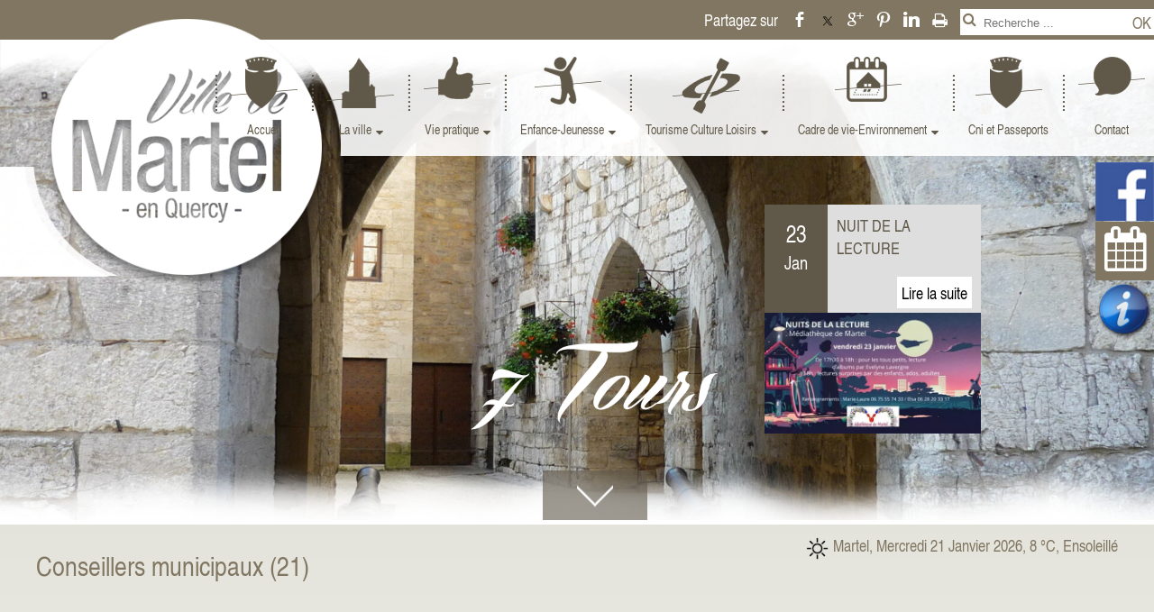

--- FILE ---
content_type: text/html; charset=UTF-8
request_url: https://www.martel.fr/article_21_1_mordret-jacques_fr.html
body_size: 12563
content:
<!DOCTYPE html>
	<html xmlns="http://www.w3.org/1999/xhtml" xml:lang="fr" lang="fr" >
	<head prefix="og: http://ogp.me/ns#">
	<meta charset="utf-8">
	<meta name="viewport" content="width=device-width, initial-scale=1.0">
	<meta name="format-detection" content="telephone=no" />
	<meta name="generator" content="WebSee (websee.fr)"/>
	
	<script src="/js/jquery-ui-1.12.1.custom/external/jquery/jquery.min.js"  ></script>
    <script src="/js/dialog/jquery.dialog.min.js"  ></script>
	<title>MORDRET Jacques</title>
<meta name="keywords" content="MORDRET Jacques" />
<meta name="description" content="4 ème adjoint" />
<meta property="og:site_name" content="www.martel.fr" />
<meta property="og:title" content="MORDRET Jacques" />
<meta property="og:description" content="4 ème adjoint" />
<meta property="og:type" content="article" />
<meta property="og:article:published_time" content="2021-07-12 12:12:00" />
<meta property="og:url" content="https://www.martel.fr/article_21_1_mordret-jacques_fr.html" />
<meta property="og:image" content="https://www.martel.fr/userfile/img-actu/xl/1626687023-Sans-titre-10.jpg" />	
<meta name="news_keywords" content="">

	<script src="/js/jquery-ui-1.12.1.custom/jquery-ui.min.js"  ></script>
		<link type="text/css" href="/js/jquery-ui-1.12.1.custom/jquery-ui.theme.min.css" rel="stylesheet"  media="all"/>
			<link type="text/css" href="/js/jquery-ui-1.12.1.custom/jquery-ui.min.css" rel="stylesheet"  media="all"/>
				<link rel="stylesheet" href="/js/jssor/css/skin-arrow.css" type="text/css" media="all" />
				<link rel="stylesheet" href="/js/jssor/css/skin-bullet.css" type="text/css" media="all" /><link href="http://fonts.googleapis.com/css?family=Roboto" rel="stylesheet" type="text/css" />
	<link href="/css/global/font.css" rel="stylesheet" type="text/css"  media="all"/>
	<link rel="icon" type="image/x-icon" href="/template/blason-martel.png" />
	<link rel="shortcut icon" type="image/x-icon" href="/template/blason-martel.png" />
	

			<link rel="stylesheet" type="text/css" href="/js/dialog/dialog.min.css"/>
			<link rel="stylesheet" href="/js/fancybox/source/jquery.fancybox.css?v=2.1.5" type="text/css" media="all" />
	<link rel="stylesheet" href="/js/fancybox/source/jquery.fancybox.css?v=2.1.5" type="text/css" media="all" />
	<link rel="stylesheet" href="/js/fancybox/source/helpers/jquery.fancybox-buttons.css?v=1.0.5" type="text/css" media="all" />
	<link rel="stylesheet" href="/js/fancybox/source/helpers/jquery.fancybox-thumbs.css?v=1.0.7" type="text/css" media="all" />
    <link href="/css/global/style2.css?version=2" rel="stylesheet"  type="text/css"  media="all"/>
    <link href="/css/global/images-width.css?version=1" rel="stylesheet" type="text/css"  media="all"/>				
	
	
	<script >
	$(document).ready(function() {
		$(".menu-principal-horizontal-item-0").addClass("current-horizontal-item");
		
		$(".menu-topscreen-item-0").addClass("current-topscreen-item");		
				
		$(".menu-principal-vertical-item-0 ul").css("display","block");		
		$(".menu-principal-vertical-item-0").addClass("current-vertical-item");
		$(".menu-principal-vertical-submenu-item-0").addClass("current-vertical-submenu-item");
						
		$(".fancybox").fancybox({autoSize : true});	
			
		$(".fancybox-article").fancybox({
			type: "iframe",
			autoSize : true,
			width : "70%",
			minHeight:150,
			maxWidth: 1920,
			maxHeight: 1080			
		});

		$(".fancybox-reservation").fancybox({
			type: "iframe",
			autoSize : true,
			width : "70%",
			maxWidth: 1920,
			maxHeight: 1080,
			helpers  : { "overlay" : {"closeClick": false} }
		});
				
		$(".google-detail").fancybox({
			type: "iframe",
			autoSize : true,
			width : "70%",
			maxWidth: 1920,
			maxHeight: 1080,
			helpers  : { "overlay" : {"closeClick": false} }
		});
				
				
		$(".fancybox-liens-fiches").fancybox({
			type: "iframe",
			autoSize : true,
			width : "70%",
			maxWidth: 1920,
			maxHeight: 1080,
			helpers  : { "overlay" : {"closeClick": false} }
		});
				
		$(".fancybox-teleprocedures").fancybox({
			type: "iframe",
			autoSize : true,
			width : 980,
			maxWidth: 1920,
			maxHeight: 1080,
			helpers  : { "overlay" : {"closeClick": false} }
		});

		$(".fancybox-disponibilite").fancybox({
			type: "iframe",
			autoSize : true,
			width : 700,
			maxWidth: 1920,
			maxHeight: 1080,
			helpers  : { "overlay" : {"closeClick": false} }
		});		
				
		$(".fancybox-thumb").fancybox({
			prevEffect	: "none",
			nextEffect: "none",
			helpers	: {	title	: {	type: "inside" },
			thumbs	: {	width	: 50,height	: 50},
			buttons	: {}
			}});

		$(".fancybox-zoom").fancybox({prevEffect : "none", nextEffect: "none"});

		$(".fancybox-gmaps").fancybox({
				type: "iframe",
				maxWidth	: 800,
				maxHeight	: 600,
				fitToView	: false,
				width		: "70%",
				height		: "70%",
				autoSize	: false,
				closeClick	: false,
				openEffect	: "none",
				closeEffect	: "none"
		});
		
		
		
	});
	</script>		
	<style>
	body
	{
	    -webkit-animation-duration: 0.1s;
		-webkit-animation-name: fontfix;
		-webkit-animation-iteration-count: 1;
		-webkit-animation-timing-function: linear;
		-webkit-animation-delay: 0.1s;
	}

	@-webkit-keyframes fontfix{
		from{ 	opacity: 1; }
		to{	opacity: 1; }
	}
	</style>		<link type="text/css" href="/css/template/senp/global.css" rel="stylesheet" />
<link type="text/css" href="/css/template/senp/animate.css" rel="stylesheet" />
<style>
.hidden{opacity:0;}
.visible{opacity:1;}
</style>

<script src="/js/modernizr.js"></script>
<script src="/js/jquery.viewportchecker.js"></script>
<script>
$(document).ready(function() {
$('.wrapper-global-0 #wrapper-bloc-1').addClass("hidden").viewportChecker({classToAdd: 'visible animated fadeInUp',offset: 100});
$('.wrapper-global-0 #wrapper-bloc-2').addClass("hidden").viewportChecker({classToAdd: 'visible animated fadeInLeft',offset: 100});
$('.wrapper-global-0 #wrapper-bloc-3').addClass("hidden").viewportChecker({classToAdd: 'visible animated fadeInRight',offset: 100});
$('.wrapper-global-0 #wrapper-bloc-4').addClass("hidden").viewportChecker({classToAdd: 'visible animated fadeInUp',offset: 100 });
$('.wrapper-global-0 #wrapper-bloc-5').addClass("hidden").viewportChecker({classToAdd: 'visible animated fadeInLeft',offset: 100});
});

var temp = $(".template-header").height();
$(".template-header").height(temp);

</script>
<link type="text/css" href="/css/template/senp/bleu.css" rel="stylesheet" /><link href="/template/style2.css" rel="stylesheet" type="text/css" /><link href="/css/css_0_fr.css?1631801595" rel="stylesheet" type="text/css" />
	<link href="/css/css_1_fr.css?1631801595" rel="stylesheet" type="text/css" />
	
<link href="/template/domaine.css" rel="stylesheet" type="text/css" />
<link href="/template/charte.css" rel="stylesheet" type="text/css" /><style>
				html {background: #d5d4c8;
				background: -moz-linear-gradient(top,  #d5d4c8 0%, #ffffff 100%);
				background: -webkit-gradient(linear, left top, left bottom, color-stop(0%,#d5d4c8), color-stop(100%,#ffffff));
				background: -webkit-linear-gradient(top,  #d5d4c8 0%,#ffffff 100%);
				background: -o-linear-gradient(top,  #d5d4c8 0%,#ffffff 100%);
				background: -ms-linear-gradient(top,  #d5d4c8 0%,#ffffff 100%);
				background: linear-gradient(to bottom,  #d5d4c8 0%,#ffffff 100%);
				filter: progid:DXImageTransform.Microsoft.gradient( startColorstr='#d5d4c8', endColorstr='#ffffff',GradientType=0 );}
				</style></head><body class="body-pages body-page-0 body-groupe-0"><div class="skip-links-container">
    <a class="skip-link" href="#wrapper-bloc-1" 
       aria-label="Aller au contenu principal" 
       title="Aller au contenu principal">
        Aller au contenu principal
    </a>

    <a class="skip-link" href="#footer-template" 
       aria-label="Aller au pied de page" 
       title="Aller au pied de page">
        Aller au pied de page
    </a>
</div><input type="hidden" id="token" value="08515aceca0921597d1169e9ce734d49" /><ul class="websee-barre-flottante-smartphone-list clearfix"><li class="websee-barre-flottante-smartphone-items" id="websee-barre-flottante-smartphone-item-5" onclick="javascript:websee_barre_flottante_show_container(5);">
				<img src="/images/social/facebook.jpg" style="width:100%;height:auto;" />
				</li><li class="websee-barre-flottante-smartphone-items" id="websee-barre-flottante-smartphone-item-15" onclick="javascript:websee_barre_flottante_show_container_from_top(15);">
				<span class="websee-barre-flottante-smartphone-icone-calendrier"></span>
				</li><li class="websee-barre-flottante-smartphone-items">
				<a target="_blank" href="https://www.martel.fr/a-savoir_fr.html"><img src="/template/info.png" style="width:100%;height:auto;" /></a>
				</li></ul> <div class="websee-barre-flottante"><ul class="websee-barre-flottante-list clearfix"><li class="websee-barre-flottante-items" id="websee-barre-flottante-item-5" onclick="javascript:websee_barre_flottante_show_container(5);">
				<img src="/images/social/facebook.jpg" style="width:100%;height:auto;" />
				</li><li class="websee-barre-flottante-items" id="websee-barre-flottante-item-15" onclick="javascript:websee_barre_flottante_show_container_from_top(15);">
				<span class="websee-barre-flottante-icone-calendrier"></span>
				</li><li class="websee-barre-flottante-items" id="websee-barre-flottante-item-17">
				<a target="_blank" href="https://www.martel.fr/a-savoir_fr.html"><img src="/template/info.png" style="width:100%;height:auto;" /></a>
				</li></ul> <div class="websee-barre-flottante-master-container clearfix"><div class="websee-barre-flottante-containers" id="websee-barre-flottante-container-5">
					<div id="fb-root"></div>
					<script>(function(d, s, id) {
					  var js, fjs = d.getElementsByTagName(s)[0];
					  if (d.getElementById(id)) return;
					  js = d.createElement(s); js.id = id;
					  js.src = "//connect.facebook.net/fr_FR/sdk.js#xfbml=1&version=v2.5";
					  fjs.parentNode.insertBefore(js, fjs);
					}(document, 'script', 'facebook-jssdk'));</script>
					
					<div class="fb-page" data-href="https://fr-fr.facebook.com/villedemartel/" data-tabs="timeline" data-small-header="false" data-adapt-container-width="true" data-hide-cover="false" data-show-facepile="true"></div>
				</div><div class="websee-barre-flottante-containers websee-barre-flottante-containers-calendrier" id="websee-barre-flottante-container-15">
				<div class="calendrier clearfix"><script type="text/javascript">
				
			var events_4F4FCAF27B8E46E998407D0EBF6BA27D = undefined;	
					
			function getEvent_4F4FCAF27B8E46E998407D0EBF6BA27D(day, month,year){	
					var empty = ["false","",""];
					if(events_4F4FCAF27B8E46E998407D0EBF6BA27D != undefined)			
						return events_4F4FCAF27B8E46E998407D0EBF6BA27D[year][month+1][day];		
					else 
						return empty; 										
				}
		
				selectedDay_4F4FCAF27B8E46E998407D0EBF6BA27D = function(month,day, year) {					
						return "/modules/calendrier/calendrier_view.php?id-template=1&date="+year+(month < 10 ? "0"+month : month)+(day < 10 ? "0"+day : day)
				}
		
				function load_month_4F4FCAF27B8E46E998407D0EBF6BA27D(year, month){						
						events_4F4FCAF27B8E46E998407D0EBF6BA27D = undefined;
						$.ajax({
								url: "/modules/actualite/agenda_calendrier.php",
								type: "POST", 
								data: {
									action : "getMonth",
									month : month,									
									year : year
									},									
								success: function(data) {					
									 events_4F4FCAF27B8E46E998407D0EBF6BA27D = jQuery.parseJSON(data);	
									 $("#almanach-4F4FCAF27B8E46E998407D0EBF6BA27D").datepicker("refresh");
							}		 		
					});
				}
								 		
	
				$(document).ready(function(){
			
								 		
						
					$("#almanach-4F4FCAF27B8E46E998407D0EBF6BA27D").datepicker({
										numberOfMonths: 1,
										stepMonths: 1,
										nextText: "Suivant",
										prevText: "Précédent",
										dayNamesMin: ["Di", "Lu", "Ma", "Me", "Je", "Ve", "Sa"],
										monthNames: ["Janvier","Février","Mars","Avril","Mai","Juin","Juillet","Août","Septembre","Octobre","Novembre","Décembre"],
										firstDay: 1,
										beforeShowDay: function(date) {									 												
											return getEvent_4F4FCAF27B8E46E998407D0EBF6BA27D(date.getDate(), date.getMonth(), date.getFullYear());							
										},
										onChangeMonthYear : function (year, month, inst) {
											load_month_4F4FCAF27B8E46E998407D0EBF6BA27D(year, month);
										},	
										onSelect: function(dateText) {
											var day = parseInt(dateText.slice(3,5),10);	
         									var month = parseInt(dateText.slice(0,2),10);
											var year = parseInt(dateText.slice(6),10);
											
											var href_to_open = selectedDay_4F4FCAF27B8E46E998407D0EBF6BA27D(month,	day,year);
													
											var event = events_4F4FCAF27B8E46E998407D0EBF6BA27D[year][month][day];
													
											if(event[0] == "true")
												$.fancybox( {type : "iframe", href : href_to_open}  );
										}
						
									});
							
									/*
									* Bricolage indispensable pour colorer les dates choisies
									* chaque fois que le datepicker se redessine !
									*/
									$("#almanach-4F4FCAF27B8E46E998407D0EBF6BA27D").bind("mouseenter", function(){
										if ($("td.important > a", this).eq(0).css("color") != "#FF0000") {
											$("td.important > a", this).css("color","#FF0000");
								
										}
									});			
							
					
				});	//fin document ready
		
				load_month_4F4FCAF27B8E46E998407D0EBF6BA27D(2026, 01)	;									
													
				$(window).load(function(){
					$(".calendrier-test").mouseenter();
				});	//fin window ready
		
			</script>
			<div class="almanach" id="almanach-4F4FCAF27B8E46E998407D0EBF6BA27D"></div></div>
				</div></div></div><header role="banner">

<div class="template-menu-top clearfix">
	<div class="template-menu-top-content clearfix template-contents">
	<div class="bloc-menu-top clearfix"><div class="social-networks social-monochrome social-rond"><a href="javascript:facebookSharePage();"><span class="socicon socicon-facebook"></span></a><a href="javascript:twitterSharePage();"><span class="socicon socicon-twitter"></span></a><a href="javascript:googlePlusSharePage();"><span class="socicon socicon-google"></span></a><a href="javascript:pinterestSharePage();"><span class="socicon socicon-pinterest"></span></a><a href="javascript:linkedinSharePage();"><span class="socicon socicon-linkedin"></span></a><a href="javascript:printContenu();"><span class="fa fa-print"></span></a></div><script>			
			function facebookSharePage(){
				facebookShare(window.location.href, 'Commune de Martel - Lot', 'Martel se situe au nord du Lot à 1h00 de Cahors, sa préfecture et à 30 minutes de Brive la Gaillarde sa voisine corrézienne. De son riche passé, Martel a conservé une silhouette agrémentée de 7 tours et de majestueux monuments. Il fait bon se laisser happer par ses rues étroites bordées de maisons anciennes.', '//web.archive.org/web/20210118070639/http://www.martel.fr/userfile/img-og/IMG_20170418_092245_340.jpg');
			}
			
			function twitterSharePage(){
				twitterShare(window.location.href, 'Commune de Martel - Lot');
			}
			
			function googlePlusSharePage(){
				googlePlusShare(window.location.href);
			}
			
			function pinterestSharePage(){
				pinterestShare(window.location.href, 'Martel se situe au nord du Lot à 1h00 de Cahors, sa préfecture et à 30 minutes de Brive la Gaillarde sa voisine corrézienne. De son riche passé, Martel a conservé une silhouette agrémentée de 7 tours et de majestueux monuments. Il fait bon se laisser happer par ses rues étroites bordées de maisons anciennes.', '//web.archive.org/web/20210118070639/http://www.martel.fr/userfile/img-og/IMG_20170418_092245_340.jpg');
			}
			
			function linkedinSharePage(){
				linkedinShare(window.location.href, 'Commune de Martel - Lot', 'Martel se situe au nord du Lot à 1h00 de Cahors, sa préfecture et à 30 minutes de Brive la Gaillarde sa voisine corrézienne. De son riche passé, Martel a conservé une silhouette agrémentée de 7 tours et de majestueux monuments. Il fait bon se laisser happer par ses rues étroites bordées de maisons anciennes.');
			}
			</script>
					
		<div class="recherche">
			<form name="recherche_1610953536" action="recherche_fr.html" method="GET">
				<input type="text" name="keywords" placeholder="Recherche ..." class="recherche-text">
				<a href="javascript:recherche_1610953536.submit();" class="recherche-submit"></a>
			</form>
		</div></div>
	</div>
<a class="logo-essentiel" href="ville-martel-lot_fr.html"><img src="http://www.martel.fr/userfile/img-template-maker/logo/logo.png"></a>
</div><div class="template-header"><div class="template-header-content  template-contents">

<nav role="navigation" aria-label="Menu principal"><ul class="menu-principal-horizontal"><li class="menu-principal-horizontal-item menu-principal-horizontal-item-1  "><a href="/ville-martel-lot" id="menu-principal-horizontal-item-titre-1" class="menu-principal-horizontal-item-titre " aria-label="Accueil">Accueil</a></li><li class="menu-principal-horizontal-item menu-principal-horizontal-item-2 menu-principal-horizontal-item-with-sub "><a href="javascript:open_submenu('menu-principal-horizontal-submenu-2');" id="menu-principal-horizontal-item-titre-2" class="menu-principal-horizontal-item-titre" data-subMenuOf="menu-principal-horizontal-submenu-2" aria-haspopup="true" aria-label="La ville">La ville</a><ul class="menu-principal-horizontal-submenu" id="menu-principal-horizontal-submenu-2"><li  class="menu-principal-horizontal-submenu-item menu-principal-horizontal-submenu-item-2 "><a href="/martel-lot" class="menu-principal-horizontal-submenu-item-titre" aria-label="Présentation">Présentation</a></li><li  class="menu-principal-horizontal-submenu-item menu-principal-horizontal-submenu-item-4 "><a href="/conseillers-municipaux-martel" class="menu-principal-horizontal-submenu-item-titre" aria-label="Conseillers Municipaux">Conseillers Municipaux</a></li><li  class="menu-principal-horizontal-submenu-item menu-principal-horizontal-submenu-item-5 "><a href="/seance-conseil-municipal-martel" class="menu-principal-horizontal-submenu-item-titre" aria-label="Séances du Conseil Municipal">Séances du Conseil Municipal</a></li><li  class="menu-principal-horizontal-submenu-item menu-principal-horizontal-submenu-item-6 "><a href="/bulletin-municipal-martel" class="menu-principal-horizontal-submenu-item-titre" aria-label="Bulletin municipal">Bulletin municipal</a></li><li  class="menu-principal-horizontal-submenu-item menu-principal-horizontal-submenu-item-58 "><a href="/martel-en-images" class="menu-principal-horizontal-submenu-item-titre" aria-label="Martel en images">Martel en images</a></li><li  class="menu-principal-horizontal-submenu-item menu-principal-horizontal-submenu-item-1016 "><a href="/martel-son-histoire-son-patrimoine" class="menu-principal-horizontal-submenu-item-titre" aria-label="Martel, son histoire, son patrimoine">Martel, son histoire, son patrimoine</a></li><li  class="menu-principal-horizontal-submenu-item menu-principal-horizontal-submenu-item-1028 "><a href="/livret-d-accueil" class="menu-principal-horizontal-submenu-item-titre" aria-label="Livret d'accueil">Livret d'accueil</a></li><li  class="menu-principal-horizontal-submenu-item menu-principal-horizontal-submenu-item-1035 "><a href="/appels-aux-dons-eglise-st-maur" class="menu-principal-horizontal-submenu-item-titre" aria-label="Appels aux dons : Eglise St-Maur">Appels aux dons : Eglise St-Maur</a></li></ul></li><li class="menu-principal-horizontal-item menu-principal-horizontal-item-3 menu-principal-horizontal-item-with-sub "><a href="javascript:open_submenu('menu-principal-horizontal-submenu-3');" id="menu-principal-horizontal-item-titre-3" class="menu-principal-horizontal-item-titre" data-subMenuOf="menu-principal-horizontal-submenu-3" aria-haspopup="true" aria-label="Vie pratique">Vie pratique</a><ul class="menu-principal-horizontal-submenu" id="menu-principal-horizontal-submenu-3"><li  class="menu-principal-horizontal-submenu-item menu-principal-horizontal-submenu-item-12 "><a href="/marche-halle-martel-lot" class="menu-principal-horizontal-submenu-item-titre" aria-label="Marché sous la Halle">Marché sous la Halle</a></li><li  class="menu-principal-horizontal-submenu-item menu-principal-horizontal-submenu-item-50 "><a href="/maison-services-au-public" class="menu-principal-horizontal-submenu-item-titre" aria-label="France Services">France Services</a></li><li  class="menu-principal-horizontal-submenu-item menu-principal-horizontal-submenu-item-10 "><a href="/numeros-utiles-sante-martel" class="menu-principal-horizontal-submenu-item-titre" aria-label="Numéros utiles">Numéros utiles</a></li><li  class="menu-principal-horizontal-submenu-item menu-principal-horizontal-submenu-item-11 "><a href="/vie-seniors-martel" class="menu-principal-horizontal-submenu-item-titre" aria-label="Seniors">Seniors</a></li><li  class="menu-principal-horizontal-submenu-item menu-principal-horizontal-submenu-item-13 "><a href="/commerces-martel" class="menu-principal-horizontal-submenu-item-titre" aria-label="Commerces et marché">Commerces et marché</a></li><li  class="menu-principal-horizontal-submenu-item menu-principal-horizontal-submenu-item-14 "><a href="/entreprises-martel" class="menu-principal-horizontal-submenu-item-titre" aria-label="Entreprises">Entreprises</a></li><li  class="menu-principal-horizontal-submenu-item menu-principal-horizontal-submenu-item-1006 "><a href="/a-savoir" class="menu-principal-horizontal-submenu-item-titre" aria-label="À savoir">À savoir</a></li><li  class="menu-principal-horizontal-submenu-item menu-principal-horizontal-submenu-item-1011 "><a href="/tarifs-et-regies-communales" class="menu-principal-horizontal-submenu-item-titre" aria-label="Tarifs et Régies communales">Tarifs et Régies communales</a></li><li  class="menu-principal-horizontal-submenu-item menu-principal-horizontal-submenu-item-1019 "><a href="/navette-bus-st-denis-les-martel-souillacc" class="menu-principal-horizontal-submenu-item-titre" aria-label="Navette Bus St-Denis-les-Martel  -  Souillac">Navette Bus St-Denis-les-Martel  -  Souillac</a></li><li  class="menu-principal-horizontal-submenu-item menu-principal-horizontal-submenu-item-1030 "><a href="/stationnement---zone-bleue" class="menu-principal-horizontal-submenu-item-titre" aria-label="Stationnement : Zone bleue">Stationnement : Zone bleue</a></li></ul></li><li class="menu-principal-horizontal-item menu-principal-horizontal-item-4 menu-principal-horizontal-item-with-sub "><a href="javascript:open_submenu('menu-principal-horizontal-submenu-4');" id="menu-principal-horizontal-item-titre-4" class="menu-principal-horizontal-item-titre" data-subMenuOf="menu-principal-horizontal-submenu-4" aria-haspopup="true" aria-label="Enfance-Jeunesse">Enfance-Jeunesse</a><ul class="menu-principal-horizontal-submenu" id="menu-principal-horizontal-submenu-4"><li  class="menu-principal-horizontal-submenu-item menu-principal-horizontal-submenu-item-18 "><a href="/carte-plus-martel" class="menu-principal-horizontal-submenu-item-titre" aria-label="Carte +">Carte +</a></li><li  class="menu-principal-horizontal-submenu-item menu-principal-horizontal-submenu-item-15 "><a href="/ecoles-martel-lot" class="menu-principal-horizontal-submenu-item-titre" aria-label="Nos Écoles">Nos Écoles</a></li><li  class="menu-principal-horizontal-submenu-item menu-principal-horizontal-submenu-item-16 "><a href="/accueil-loisirs-martel" class="menu-principal-horizontal-submenu-item-titre" aria-label="ALSH Accueil de loisirs">ALSH Accueil de loisirs</a></li><li  class="menu-principal-horizontal-submenu-item menu-principal-horizontal-submenu-item-17 "><a href="/micro-creche-et-ram-martel" class="menu-principal-horizontal-submenu-item-titre" aria-label="Micro-crèche et RAM">Micro-crèche et RAM</a></li><li  class="menu-principal-horizontal-submenu-item menu-principal-horizontal-submenu-item-37 "><a href="/conseil-municipal-des-jeunes" class="menu-principal-horizontal-submenu-item-titre" aria-label="Conseil municipal Jeunes">Conseil municipal Jeunes</a></li><li  class="menu-principal-horizontal-submenu-item menu-principal-horizontal-submenu-item-46 "><a href="/vacances-scolaires-" class="menu-principal-horizontal-submenu-item-titre" aria-label="Vacances scolaires ">Vacances scolaires </a></li></ul></li><li class="menu-principal-horizontal-item menu-principal-horizontal-item-5 menu-principal-horizontal-item-with-sub "><a href="javascript:open_submenu('menu-principal-horizontal-submenu-5');" id="menu-principal-horizontal-item-titre-5" class="menu-principal-horizontal-item-titre" data-subMenuOf="menu-principal-horizontal-submenu-5" aria-haspopup="true" aria-label="Tourisme Culture Loisirs">Tourisme Culture Loisirs</a><ul class="menu-principal-horizontal-submenu" id="menu-principal-horizontal-submenu-5"><li  class="menu-principal-horizontal-submenu-item menu-principal-horizontal-submenu-item-55 "><a href="/randonnees" class="menu-principal-horizontal-submenu-item-titre" aria-label="Randonnée VVT">Randonnée VVT</a></li><li  class="menu-principal-horizontal-submenu-item menu-principal-horizontal-submenu-item-19 "><a href="/activites-loisirs-martel-vallee-dordogne" class="menu-principal-horizontal-submenu-item-titre" aria-label="Tourisme et loisirs">Tourisme et loisirs</a></li><li  class="menu-principal-horizontal-submenu-item menu-principal-horizontal-submenu-item-20 "><a href="/associations-martel-lot" class="menu-principal-horizontal-submenu-item-titre" aria-label="Associations">Associations</a></li><li  class="menu-principal-horizontal-submenu-item menu-principal-horizontal-submenu-item-21 "><a href="/manifestations-martel-lot" class="menu-principal-horizontal-submenu-item-titre" aria-label="Agenda des manifestations">Agenda des manifestations</a></li><li  class="menu-principal-horizontal-submenu-item menu-principal-horizontal-submenu-item-36 "><a target="_blank" rel="noreferrer" href="http://www.vallee-dordogne.com/" class="menu-principal-horizontal-submenu-item-titre" aria-label="Office de Tourisme de Martel">Office de Tourisme de Martel</a></li><li  class="menu-principal-horizontal-submenu-item menu-principal-horizontal-submenu-item-44 "><a href="/musee-martel-lot" class="menu-principal-horizontal-submenu-item-titre" aria-label="Musée  Gallo-Romain d'Uxellodunum">Musée  Gallo-Romain d'Uxellodunum</a></li><li  class="menu-principal-horizontal-submenu-item menu-principal-horizontal-submenu-item-56 "><a href="/martel-station-verte" class="menu-principal-horizontal-submenu-item-titre" aria-label="Martel Station Verte">Martel Station Verte</a></li><li  class="menu-principal-horizontal-submenu-item menu-principal-horizontal-submenu-item-1012 "><a href="/camping-municipal" class="menu-principal-horizontal-submenu-item-titre" aria-label="Camping Municipal">Camping Municipal</a></li><li  class="menu-principal-horizontal-submenu-item menu-principal-horizontal-submenu-item-1018 "><a href="/mediatheque-municipal" class="menu-principal-horizontal-submenu-item-titre" aria-label="Médiathèque municipale">Médiathèque municipale</a></li><li  class="menu-principal-horizontal-submenu-item menu-principal-horizontal-submenu-item-1025 "><a href="/taxe-de-sejour" class="menu-principal-horizontal-submenu-item-titre" aria-label="Taxe de séjour 2024">Taxe de séjour 2024</a></li></ul></li><li class="menu-principal-horizontal-item menu-principal-horizontal-item-6 menu-principal-horizontal-item-with-sub "><a href="javascript:open_submenu('menu-principal-horizontal-submenu-6');" id="menu-principal-horizontal-item-titre-6" class="menu-principal-horizontal-item-titre" data-subMenuOf="menu-principal-horizontal-submenu-6" aria-haspopup="true" aria-label="Cadre de vie-Environnement">Cadre de vie-Environnement</a><ul class="menu-principal-horizontal-submenu" id="menu-principal-horizontal-submenu-6"><li  class="menu-principal-horizontal-submenu-item menu-principal-horizontal-submenu-item-24 "><a href="/environnement-martel" class="menu-principal-horizontal-submenu-item-titre" aria-label="Déchetterie et Environnement">Déchetterie et Environnement</a></li><li  class="menu-principal-horizontal-submenu-item menu-principal-horizontal-submenu-item-22 "><a href="/actualites-urbanisme-martel" class="menu-principal-horizontal-submenu-item-titre" aria-label=" Urbanisme"> Urbanisme</a></li><li  class="menu-principal-horizontal-submenu-item menu-principal-horizontal-submenu-item-25 "><a href="/travaux-en-cours-martel" class="menu-principal-horizontal-submenu-item-titre" aria-label="Travaux en cours">Travaux en cours</a></li><li  class="menu-principal-horizontal-submenu-item menu-principal-horizontal-submenu-item-60 "><a href="/qualite-de-l-eau" class="menu-principal-horizontal-submenu-item-titre" aria-label="Qualité de l'eau de baignade">Qualité de l'eau de baignade</a></li><li  class="menu-principal-horizontal-submenu-item menu-principal-horizontal-submenu-item-1015 "><a href="/fleurissement-et-espaces-verts" class="menu-principal-horizontal-submenu-item-titre" aria-label="Le Permis de Végétaliser et Nos Espaces Fleuris">Le Permis de Végétaliser et Nos Espaces Fleuris</a></li><li  class="menu-principal-horizontal-submenu-item menu-principal-horizontal-submenu-item-1020 "><a href="/qualite-de-l-eau-potable" class="menu-principal-horizontal-submenu-item-titre" aria-label="Qualité de l'eau potable">Qualité de l'eau potable</a></li><li  class="menu-principal-horizontal-submenu-item menu-principal-horizontal-submenu-item-1022 "><a href="/sydicat-de-l-eau-smecmvd" class="menu-principal-horizontal-submenu-item-titre" aria-label="Syndicat de l'eau SMECMVD">Syndicat de l'eau SMECMVD</a></li><li  class="menu-principal-horizontal-submenu-item menu-principal-horizontal-submenu-item-1023 "><a href="/rapport-sur-la-qualite-du-prix-et-du-service-assainissement" class="menu-principal-horizontal-submenu-item-titre" aria-label="Tarifs assainissement 2025 et RPQS Assainissement Collectif 2023 ">Tarifs assainissement 2025 et RPQS Assainissement Collectif 2023 </a></li><li  class="menu-principal-horizontal-submenu-item menu-principal-horizontal-submenu-item-1026 "><a href="/agriculture" class="menu-principal-horizontal-submenu-item-titre" aria-label="Agriculture">Agriculture</a></li><li  class="menu-principal-horizontal-submenu-item menu-principal-horizontal-submenu-item-1033 "><a href="/chasse-et-peche" class="menu-principal-horizontal-submenu-item-titre" aria-label="Chasse et Pêche">Chasse et Pêche</a></li></ul></li><li class="menu-principal-horizontal-item menu-principal-horizontal-item-12  "><a href="/pieces-identites" id="menu-principal-horizontal-item-titre-12" class="menu-principal-horizontal-item-titre " aria-label="Cni et Passeports">Cni et Passeports</a></li><li class="menu-principal-horizontal-item menu-principal-horizontal-item-7  "><a href="/maire-martel-lot" id="menu-principal-horizontal-item-titre-7" class="menu-principal-horizontal-item-titre " aria-label="Contact">Contact</a></li></ul><div class="menu-principal-smartphone-menu"><a href="#" class="menu-principal-smartphone-menu-dropdown" rel="nofollow" aria-label="Menu">Menu</a><ul class="menu-principal-smartphone"><li class="menu-principal-smartphone-item menu-principal-smartphone-item-1  "><a href="/ville-martel-lot" id="menu-principal-smartphone-item-titre-1" class="menu-principal-smartphone-item-titre " aria-label="Accueil">Accueil</a></li><li class="menu-principal-smartphone-item menu-principal-smartphone-item-2 menu-principal-smartphone-item-with-sub "><a href="javascript:open_submenu('menu-principal-smartphone-submenu-2');" id="menu-principal-smartphone-item-titre-2" class="menu-principal-smartphone-item-titre" data-subMenuOf="menu-principal-smartphone-submenu-2" aria-haspopup="true" aria-label="La ville">La ville</a><ul class="menu-principal-smartphone-submenu" id="menu-principal-smartphone-submenu-2"><li  class="menu-principal-smartphone-submenu-item menu-principal-smartphone-submenu-item-2 "><a href="/martel-lot" class="menu-principal-smartphone-submenu-item-titre" aria-label="Présentation">Présentation</a></li><li  class="menu-principal-smartphone-submenu-item menu-principal-smartphone-submenu-item-4 "><a href="/conseillers-municipaux-martel" class="menu-principal-smartphone-submenu-item-titre" aria-label="Conseillers Municipaux">Conseillers Municipaux</a></li><li  class="menu-principal-smartphone-submenu-item menu-principal-smartphone-submenu-item-5 "><a href="/seance-conseil-municipal-martel" class="menu-principal-smartphone-submenu-item-titre" aria-label="Séances du Conseil Municipal">Séances du Conseil Municipal</a></li><li  class="menu-principal-smartphone-submenu-item menu-principal-smartphone-submenu-item-6 "><a href="/bulletin-municipal-martel" class="menu-principal-smartphone-submenu-item-titre" aria-label="Bulletin municipal">Bulletin municipal</a></li><li  class="menu-principal-smartphone-submenu-item menu-principal-smartphone-submenu-item-58 "><a href="/martel-en-images" class="menu-principal-smartphone-submenu-item-titre" aria-label="Martel en images">Martel en images</a></li><li  class="menu-principal-smartphone-submenu-item menu-principal-smartphone-submenu-item-1016 "><a href="/martel-son-histoire-son-patrimoine" class="menu-principal-smartphone-submenu-item-titre" aria-label="Martel, son histoire, son patrimoine">Martel, son histoire, son patrimoine</a></li><li  class="menu-principal-smartphone-submenu-item menu-principal-smartphone-submenu-item-1028 "><a href="/livret-d-accueil" class="menu-principal-smartphone-submenu-item-titre" aria-label="Livret d'accueil">Livret d'accueil</a></li><li  class="menu-principal-smartphone-submenu-item menu-principal-smartphone-submenu-item-1035 "><a href="/appels-aux-dons-eglise-st-maur" class="menu-principal-smartphone-submenu-item-titre" aria-label="Appels aux dons : Eglise St-Maur">Appels aux dons : Eglise St-Maur</a></li></ul></li><li class="menu-principal-smartphone-item menu-principal-smartphone-item-3 menu-principal-smartphone-item-with-sub "><a href="javascript:open_submenu('menu-principal-smartphone-submenu-3');" id="menu-principal-smartphone-item-titre-3" class="menu-principal-smartphone-item-titre" data-subMenuOf="menu-principal-smartphone-submenu-3" aria-haspopup="true" aria-label="Vie pratique">Vie pratique</a><ul class="menu-principal-smartphone-submenu" id="menu-principal-smartphone-submenu-3"><li  class="menu-principal-smartphone-submenu-item menu-principal-smartphone-submenu-item-12 "><a href="/marche-halle-martel-lot" class="menu-principal-smartphone-submenu-item-titre" aria-label="Marché sous la Halle">Marché sous la Halle</a></li><li  class="menu-principal-smartphone-submenu-item menu-principal-smartphone-submenu-item-50 "><a href="/maison-services-au-public" class="menu-principal-smartphone-submenu-item-titre" aria-label="France Services">France Services</a></li><li  class="menu-principal-smartphone-submenu-item menu-principal-smartphone-submenu-item-10 "><a href="/numeros-utiles-sante-martel" class="menu-principal-smartphone-submenu-item-titre" aria-label="Numéros utiles">Numéros utiles</a></li><li  class="menu-principal-smartphone-submenu-item menu-principal-smartphone-submenu-item-11 "><a href="/vie-seniors-martel" class="menu-principal-smartphone-submenu-item-titre" aria-label="Seniors">Seniors</a></li><li  class="menu-principal-smartphone-submenu-item menu-principal-smartphone-submenu-item-13 "><a href="/commerces-martel" class="menu-principal-smartphone-submenu-item-titre" aria-label="Commerces et marché">Commerces et marché</a></li><li  class="menu-principal-smartphone-submenu-item menu-principal-smartphone-submenu-item-14 "><a href="/entreprises-martel" class="menu-principal-smartphone-submenu-item-titre" aria-label="Entreprises">Entreprises</a></li><li  class="menu-principal-smartphone-submenu-item menu-principal-smartphone-submenu-item-1006 "><a href="/a-savoir" class="menu-principal-smartphone-submenu-item-titre" aria-label="À savoir">À savoir</a></li><li  class="menu-principal-smartphone-submenu-item menu-principal-smartphone-submenu-item-1011 "><a href="/tarifs-et-regies-communales" class="menu-principal-smartphone-submenu-item-titre" aria-label="Tarifs et Régies communales">Tarifs et Régies communales</a></li><li  class="menu-principal-smartphone-submenu-item menu-principal-smartphone-submenu-item-1019 "><a href="/navette-bus-st-denis-les-martel-souillacc" class="menu-principal-smartphone-submenu-item-titre" aria-label="Navette Bus St-Denis-les-Martel  -  Souillac">Navette Bus St-Denis-les-Martel  -  Souillac</a></li><li  class="menu-principal-smartphone-submenu-item menu-principal-smartphone-submenu-item-1030 "><a href="/stationnement---zone-bleue" class="menu-principal-smartphone-submenu-item-titre" aria-label="Stationnement : Zone bleue">Stationnement : Zone bleue</a></li></ul></li><li class="menu-principal-smartphone-item menu-principal-smartphone-item-4 menu-principal-smartphone-item-with-sub "><a href="javascript:open_submenu('menu-principal-smartphone-submenu-4');" id="menu-principal-smartphone-item-titre-4" class="menu-principal-smartphone-item-titre" data-subMenuOf="menu-principal-smartphone-submenu-4" aria-haspopup="true" aria-label="Enfance-Jeunesse">Enfance-Jeunesse</a><ul class="menu-principal-smartphone-submenu" id="menu-principal-smartphone-submenu-4"><li  class="menu-principal-smartphone-submenu-item menu-principal-smartphone-submenu-item-18 "><a href="/carte-plus-martel" class="menu-principal-smartphone-submenu-item-titre" aria-label="Carte +">Carte +</a></li><li  class="menu-principal-smartphone-submenu-item menu-principal-smartphone-submenu-item-15 "><a href="/ecoles-martel-lot" class="menu-principal-smartphone-submenu-item-titre" aria-label="Nos Écoles">Nos Écoles</a></li><li  class="menu-principal-smartphone-submenu-item menu-principal-smartphone-submenu-item-16 "><a href="/accueil-loisirs-martel" class="menu-principal-smartphone-submenu-item-titre" aria-label="ALSH Accueil de loisirs">ALSH Accueil de loisirs</a></li><li  class="menu-principal-smartphone-submenu-item menu-principal-smartphone-submenu-item-17 "><a href="/micro-creche-et-ram-martel" class="menu-principal-smartphone-submenu-item-titre" aria-label="Micro-crèche et RAM">Micro-crèche et RAM</a></li><li  class="menu-principal-smartphone-submenu-item menu-principal-smartphone-submenu-item-37 "><a href="/conseil-municipal-des-jeunes" class="menu-principal-smartphone-submenu-item-titre" aria-label="Conseil municipal Jeunes">Conseil municipal Jeunes</a></li><li  class="menu-principal-smartphone-submenu-item menu-principal-smartphone-submenu-item-46 "><a href="/vacances-scolaires-" class="menu-principal-smartphone-submenu-item-titre" aria-label="Vacances scolaires ">Vacances scolaires </a></li></ul></li><li class="menu-principal-smartphone-item menu-principal-smartphone-item-5 menu-principal-smartphone-item-with-sub "><a href="javascript:open_submenu('menu-principal-smartphone-submenu-5');" id="menu-principal-smartphone-item-titre-5" class="menu-principal-smartphone-item-titre" data-subMenuOf="menu-principal-smartphone-submenu-5" aria-haspopup="true" aria-label="Tourisme Culture Loisirs">Tourisme Culture Loisirs</a><ul class="menu-principal-smartphone-submenu" id="menu-principal-smartphone-submenu-5"><li  class="menu-principal-smartphone-submenu-item menu-principal-smartphone-submenu-item-55 "><a href="/randonnees" class="menu-principal-smartphone-submenu-item-titre" aria-label="Randonnée VVT">Randonnée VVT</a></li><li  class="menu-principal-smartphone-submenu-item menu-principal-smartphone-submenu-item-19 "><a href="/activites-loisirs-martel-vallee-dordogne" class="menu-principal-smartphone-submenu-item-titre" aria-label="Tourisme et loisirs">Tourisme et loisirs</a></li><li  class="menu-principal-smartphone-submenu-item menu-principal-smartphone-submenu-item-20 "><a href="/associations-martel-lot" class="menu-principal-smartphone-submenu-item-titre" aria-label="Associations">Associations</a></li><li  class="menu-principal-smartphone-submenu-item menu-principal-smartphone-submenu-item-21 "><a href="/manifestations-martel-lot" class="menu-principal-smartphone-submenu-item-titre" aria-label="Agenda des manifestations">Agenda des manifestations</a></li><li  class="menu-principal-smartphone-submenu-item menu-principal-smartphone-submenu-item-36 "><a target="_blank" rel="noreferrer" href="http://www.vallee-dordogne.com/" class="menu-principal-smartphone-submenu-item-titre" aria-label="Office de Tourisme de Martel">Office de Tourisme de Martel</a></li><li  class="menu-principal-smartphone-submenu-item menu-principal-smartphone-submenu-item-44 "><a href="/musee-martel-lot" class="menu-principal-smartphone-submenu-item-titre" aria-label="Musée  Gallo-Romain d'Uxellodunum">Musée  Gallo-Romain d'Uxellodunum</a></li><li  class="menu-principal-smartphone-submenu-item menu-principal-smartphone-submenu-item-56 "><a href="/martel-station-verte" class="menu-principal-smartphone-submenu-item-titre" aria-label="Martel Station Verte">Martel Station Verte</a></li><li  class="menu-principal-smartphone-submenu-item menu-principal-smartphone-submenu-item-1012 "><a href="/camping-municipal" class="menu-principal-smartphone-submenu-item-titre" aria-label="Camping Municipal">Camping Municipal</a></li><li  class="menu-principal-smartphone-submenu-item menu-principal-smartphone-submenu-item-1018 "><a href="/mediatheque-municipal" class="menu-principal-smartphone-submenu-item-titre" aria-label="Médiathèque municipale">Médiathèque municipale</a></li><li  class="menu-principal-smartphone-submenu-item menu-principal-smartphone-submenu-item-1025 "><a href="/taxe-de-sejour" class="menu-principal-smartphone-submenu-item-titre" aria-label="Taxe de séjour 2024">Taxe de séjour 2024</a></li></ul></li><li class="menu-principal-smartphone-item menu-principal-smartphone-item-6 menu-principal-smartphone-item-with-sub "><a href="javascript:open_submenu('menu-principal-smartphone-submenu-6');" id="menu-principal-smartphone-item-titre-6" class="menu-principal-smartphone-item-titre" data-subMenuOf="menu-principal-smartphone-submenu-6" aria-haspopup="true" aria-label="Cadre de vie-Environnement">Cadre de vie-Environnement</a><ul class="menu-principal-smartphone-submenu" id="menu-principal-smartphone-submenu-6"><li  class="menu-principal-smartphone-submenu-item menu-principal-smartphone-submenu-item-24 "><a href="/environnement-martel" class="menu-principal-smartphone-submenu-item-titre" aria-label="Déchetterie et Environnement">Déchetterie et Environnement</a></li><li  class="menu-principal-smartphone-submenu-item menu-principal-smartphone-submenu-item-22 "><a href="/actualites-urbanisme-martel" class="menu-principal-smartphone-submenu-item-titre" aria-label=" Urbanisme"> Urbanisme</a></li><li  class="menu-principal-smartphone-submenu-item menu-principal-smartphone-submenu-item-25 "><a href="/travaux-en-cours-martel" class="menu-principal-smartphone-submenu-item-titre" aria-label="Travaux en cours">Travaux en cours</a></li><li  class="menu-principal-smartphone-submenu-item menu-principal-smartphone-submenu-item-60 "><a href="/qualite-de-l-eau" class="menu-principal-smartphone-submenu-item-titre" aria-label="Qualité de l'eau de baignade">Qualité de l'eau de baignade</a></li><li  class="menu-principal-smartphone-submenu-item menu-principal-smartphone-submenu-item-1015 "><a href="/fleurissement-et-espaces-verts" class="menu-principal-smartphone-submenu-item-titre" aria-label="Le Permis de Végétaliser et Nos Espaces Fleuris">Le Permis de Végétaliser et Nos Espaces Fleuris</a></li><li  class="menu-principal-smartphone-submenu-item menu-principal-smartphone-submenu-item-1020 "><a href="/qualite-de-l-eau-potable" class="menu-principal-smartphone-submenu-item-titre" aria-label="Qualité de l'eau potable">Qualité de l'eau potable</a></li><li  class="menu-principal-smartphone-submenu-item menu-principal-smartphone-submenu-item-1022 "><a href="/sydicat-de-l-eau-smecmvd" class="menu-principal-smartphone-submenu-item-titre" aria-label="Syndicat de l'eau SMECMVD">Syndicat de l'eau SMECMVD</a></li><li  class="menu-principal-smartphone-submenu-item menu-principal-smartphone-submenu-item-1023 "><a href="/rapport-sur-la-qualite-du-prix-et-du-service-assainissement" class="menu-principal-smartphone-submenu-item-titre" aria-label="Tarifs assainissement 2025 et RPQS Assainissement Collectif 2023 ">Tarifs assainissement 2025 et RPQS Assainissement Collectif 2023 </a></li><li  class="menu-principal-smartphone-submenu-item menu-principal-smartphone-submenu-item-1026 "><a href="/agriculture" class="menu-principal-smartphone-submenu-item-titre" aria-label="Agriculture">Agriculture</a></li><li  class="menu-principal-smartphone-submenu-item menu-principal-smartphone-submenu-item-1033 "><a href="/chasse-et-peche" class="menu-principal-smartphone-submenu-item-titre" aria-label="Chasse et Pêche">Chasse et Pêche</a></li></ul></li><li class="menu-principal-smartphone-item menu-principal-smartphone-item-12  "><a href="/pieces-identites" id="menu-principal-smartphone-item-titre-12" class="menu-principal-smartphone-item-titre " aria-label="Cni et Passeports">Cni et Passeports</a></li><li class="menu-principal-smartphone-item menu-principal-smartphone-item-7  "><a href="/maire-martel-lot" id="menu-principal-smartphone-item-titre-7" class="menu-principal-smartphone-item-titre " aria-label="Contact">Contact</a></li></ul></div><script>
				var menu_ul_smartphone = $(".menu-principal-smartphone-submenu"),
       				 menu_a_smartphone  = $(".menu-principal-smartphone-item-with-sub a");
				
				menu_ul_smartphone.hide();
				
				$(".menu-principal-smartphone").hide();
			
				menu_a_smartphone.click(function(event ){
										
					if(!$(this).hasClass("active")) {
			            menu_a_smartphone.removeClass("active");
			            menu_ul_smartphone.filter(":visible").slideUp("normal");
			            $(this).addClass("active").next().stop(true,true).slideDown("normal");
						
			        } else {
			            $(this).removeClass("active");
			            $(this).next().stop(true,true).slideUp("normal");
			        }				
					
				});
				
				$(".menu-principal-smartphone-menu-dropdown").click(function(event ){
										
					if(!$(this).hasClass("active")) {
			            menu_a_smartphone.removeClass("active");
			            menu_ul_smartphone.filter(":visible").slideUp("normal");
			            $(this).addClass("active").next().stop(true,true).slideDown("normal");
			        } else {
			            $(this).removeClass("active");
			            $(this).next().stop(true,true).slideUp("normal");
			        }				
					
				});
				</script></nav>
<a class="logo-essentiel" href="https://www.martel.fr"><img src="/userfile/img-template-maker/logo/logo.png"/></a> 
</div>
</div>

<div class="template-animation">
	<div class="template-animation-content">
<img src="/css/template/senp/animation-layer.png" class="effet-bandeau" />
<style>
			#slider_12_container .caption-text-defaut { background-color: rgba(0, 0, 0, 0.5); }
		    #slider_12_container .caption-text-defaut-titre {color:#ffffff ;}
		    #slider_12_container .caption-text-defaut-texte {color:#ffffff ;}
	</style>
			<script>
        jQuery(document).ready(function ($) {

            var _CaptionTransitions_12 = [];
            _CaptionTransitions_12["t-4"] = {$Duration:2000,$Opacity:2};
            _CaptionTransitions_12["t-5"] = {$Duration:2000,$Opacity:2};
            _CaptionTransitions_12["t-6"] = {$Duration:2000,$Opacity:2};
           
           	_CaptionTransitions_12["MCLIP|B"] = { $Duration: 600, $Clip: 8, $Move: true, $Easing: $JssorEasing$.$EaseOutExpo };
           		
			var _SlideshowTransitions_12 = [
            	{$Duration:700,$Opacity:2,$Brother:{$Duration:1000,$Opacity:2}}	
            ];
            		
            var options_12 = {
                $FillMode: 0,                                       //[Optional] The way to fill image in slide, 0 stretch, 1 contain (keep aspect ratio and put all inside slide), 2 cover (keep aspect ratio and cover whole slide), 4 actual size, 5 contain for large image, actual size for small image, default value is 0
                $AutoPlay: true,                                    //[Optional] Whether to auto play, to enable slideshow, this option must be set to true, default value is false
                $AutoPlayInterval: 3000,                  //[Optional] Interval (in milliseconds) to go for next slide since the previous stopped if the slider is auto playing, default value is 3000
                $PauseOnHover: 0,                                   //[Optional] Whether to pause when mouse over if a slider is auto playing, 0 no pause, 1 pause for desktop, 2 pause for touch device, 3 pause for desktop and touch device, 4 freeze for desktop, 8 freeze for touch device, 12 freeze for desktop and touch device, default value is 1

                //$ArrowKeyNavigation: true,   			            //[Optional] Allows keyboard (arrow key) navigation or not, default value is false
                //$SlideEasing: $JssorEasing$.$EaseOutQuad,           //[Optional] Specifies easing for right to left animation, default value is $JssorEasing$.$EaseOutQuad
                //$SlideDuration: 1000,                     			//[Optional] Specifies default duration (swipe) for slide in milliseconds, default value is 500
                //$MinDragOffsetToSlide: 20,                          //[Optional] Minimum drag offset to trigger slide , default value is 20
                //$SlideSpacing: 0, 					                //[Optional] Space between each slide in pixels, default value is 0
                $DisplayPieces: 1,                                  //[Optional] Number of pieces to display (the slideshow would be disabled if the value is set to greater than 1), the default value is 1
                //$ParkingPosition: 0,                                //[Optional] The offset position to park slide (this options applys only when slideshow disabled), default value is 0.
                $UISearchMode: 1,                                   //[Optional] The way (0 parellel, 1 recursive, default value is 1) to search UI components (slides container, loading screen, navigator container, arrow navigator container, thumbnail navigator container etc).
                //$PlayOrientation: 1,                                //[Optional] Orientation to play slide (for auto play, navigation), 1 horizental, 2 vertical, 5 horizental reverse, 6 vertical reverse, default value is 1
                //$DragOrientation: 1,                                //[Optional] Orientation to drag slide, 0 no drag, 1 horizental, 2 vertical, 3 either, default value is 1 (Note that the $DragOrientation should be the same as $PlayOrientation when $DisplayPieces is greater than 1, or parking position is not 0)

               	 $SlideshowOptions: {                                //[Optional] Options to specify and enable slideshow or not
                    $Class: $JssorSlideshowRunner$,                 //[Required] Class to create instance of slideshow
                    $Transitions: _SlideshowTransitions_12,            //[Required] An array of slideshow transitions to play slideshow
                    $TransitionsOrder: 1,                           //[Optional] The way to choose transition to play slide, 1 Sequence, 0 Random
                    $ShowLink: true                                    //[Optional] Whether to bring slide link on top of the slider when slideshow is running, default value is false
                },           
                   	
                   $CaptionSliderOptions: {                            //[Optional] Options which specifies how to animate caption
                    $Class: $JssorCaptionSlider$,                   //[Required] Class to create instance to animate caption
                    $CaptionTransitions: _CaptionTransitions_12,       //[Required] An array of caption transitions to play caption, see caption transition section at jssor slideshow transition builder
                    $PlayInMode: 1,                                 //[Optional] 0 None (no play), 1 Chain (goes after main slide), 3 Chain Flatten (goes after main slide and flatten all caption animations), default value is 1
                    $PlayOutMode: 3                                 //[Optional] 0 None (no play), 1 Chain (goes before main slide), 3 Chain Flatten (goes before main slide and flatten all caption animations), default value is 1
                },
                    		              
                   
	  
	 
	  
                
            };

        if($("#slider_12_container").length > 0)
            var jssor_slider_12 = new $JssorSlider$("slider_12_container", options_12);

           
            function ScaleSlider_12() {
     	
            	$(".caption-images-12").css("display","block");
            	$(".caption-texts-12").css("display","block");
     	
            	$("#slider_12_container").css("display","none");
				var parentwidth = $("#responsive-container-12").width();
     	
				$("#slider_12_container").css("display","block");
     	
				var max_width = 	1920;					
				if(max_width < $(window).width()){					
					max_width = $(window).width();					
				}				
						
                if (parentwidth != undefined)
                    jssor_slider_12.$ScaleWidth(Math.min(parentwidth, max_width));
                else
                    window.setTimeout(ScaleSlider_12, 30);
            }
        
            //ScaleSlider_12();
            if($("#slider_12_container").length > 0){
            $(window).bind("load", ScaleSlider_12);
            $(window).bind("resize", ScaleSlider_12);
            $(window).bind("orientationchange", ScaleSlider_12);
            //responsive code end
            }
        });            		
          		
    </script>
    <div class="responsive-container" id="responsive-container-12">
    <div class="module_diaporama" id="slider_12_container"  style="position: relative; margin: 0 auto; top: 0px; left: 0px; width: 1920px; height: 800px; overflow: hidden;">
        
    	<!-- Loading Screen -->
        <div u="loading" style="position: absolute; top: 0px; left: 0px;z-index:9999;">
            <div style="position: absolute; display: block;background-color:white;top: 0px; left: 0px; width: 100%; height: 100%;">
            </div>
            <div style="position: absolute; display: block; background: url(/js/jssor/img/loading.gif) no-repeat center center;
                top: 0px; left: 0px; width: 100%; height: 100%;">
            </div>
        </div>
    	<!-- Loading Screen End -->	
    		
        <!-- Slides Container -->
        <div u="slides" style="cursor: move; position: absolute; left: 0px; top: 0px; width: 1920px; height: 800px; overflow: hidden;">
            <div>
			<img u="image" src="/userfile/img-template-maker/diaporama-12/haute/1626158414_1475572237_P1000217.jpg" alt=""/><div u="caption" t="t-4" t2="NO" style="position: absolute; top: 0px; left: 0px;width:0px;height:0px;z-index:100;">
      								<img id="caption-image-4" class="caption-images caption-images-12" u="caption" src="/userfile/img-template-maker/diaporama-12/original/1626158466-bandeau1.png" style="width:1920px;height:799px;position: absolute; top: 0px; left: 0px;"/>
                    		</div><div u="caption" t="t-5" t2="NO" style="position: absolute; top: 367px; left: 598px;width:400px;height:80px;z-index:100;max-width:350px;">
      							<div class="caption-texts caption-texts-12 caption-text-5" style="width:400px;height:80px;position: absolute; top: 0px; left: 0px;padding-left:10px;">
                        			<p><span style="color: #ffffff; font-family: Arial, Helvetica, sans-serif; font-size: 70px; background-color: rgba(128, 115, 91, 0.51);">La ville des</span></p>
                    			</div>                        		
                			</div></div>
             <div>
			<img u="image" src="/userfile/img-template-maker/diaporama-12/haute/1626158448_1475572135_Canoe-sur-la-Dordogne--Lot-Tourisme---P.-Soissons.jpg" alt=""/><div u="caption" t="t-6" t2="NO" style="position: absolute; top: 0px; left: 0px;width:0px;height:0px;z-index:100;">
      								<img id="caption-image-6" class="caption-images caption-images-12" u="caption" src="/userfile/img-template-maker/diaporama-12/original/1626158652-bandeau2.png" style="width:1920px;height:799px;position: absolute; top: 0px; left: 0px;"/>
                    		</div><div u="caption" t="t-7" t2="NO" style="position: absolute; top: 393px; left: 590px;width:580px;height:79px;z-index:100;max-width:530px;">
      							<div class="caption-texts caption-texts-12 caption-text-7" style="width:580px;height:79px;position: absolute; top: 0px; left: 0px;padding-left:10px;">
                        			<p><span style="color: #ffffff; font-size: 65px; background-color: rgba(129, 118, 97, 0.52);">Activit&eacute;s&amp;Loisirs</span></p>
                    			</div>                        		
                			</div></div>
             <div>
			<img u="image" src="/userfile/img-template-maker/diaporama-12/haute/1626078557_1495187310_DSCN2176.jpg" alt=""/></div>
             <div>
			<img u="image" src="/userfile/img-template-maker/diaporama-12/haute/1626084347_1495187429_IMG_0242.jpg" alt=""/></div>
             <div>
			<img u="image" src="/userfile/img-template-maker/diaporama-12/haute/1626084360_1495187609_bandas_o.jpg" alt=""/></div>
             </div><!-- Slides Container End-->
	
    </div>
	<a class="anchor-bottom-contenu anchor-bottom-contenu-12" href="javascript:goToContentBody();"></a>
	</div>
    <!-- Jssor Slider End -->
<div class="calendrier"><div class="calendrier-liste calendrier-defile calendrier-defile-17">
    <div class="calendar-liste" id="defile-75FE3A21E03547A9BD226BA7BE666B0A">
        <ul>           <li class="li-une-date-agenda" id="li-une-date-agenda-75FE3A21E03547A9BD226BA7BE666B0A-1">
               <a class="fancybox-article"  href="/modules/calendrier/calendrier_view.php?id-template=1&amp;id=1024" title="NUIT DE LA LECTURE" >
                    <div class="calendar-liste-une-date-agenda">
                       <div class="calendar-liste-date-agenda">
                           <span class="calendar-liste-jour">23</span>
                           <span class="calendar-liste-mois">Jan</span>
                        </div>

                        <div class="calendar-liste-contenu-agenda">
                            <span class="calendar-liste-contenu-texte">NUIT DE LA LECTURE</span>
                            <span class="calendar-liste-lire-la-suite"></span>
                        </div>
                    </div>

               </a>               <div class="calendar-liste-une-date-image">                  <div class="calendar-liste-prev"><i class="fa fa-arrow-left" aria-hidden="true"></i></div>
                  <img src="/userfile/img-actu/sm/1768316626-NUITS-DE-LA-LECTURE-2026-VISUEL-FB.webp"  alt="" />                  <div class="calendar-liste-suiv"><i class="fa fa-arrow-right" aria-hidden="true"></i></div>               </div>           </li>           <li class="li-une-date-agenda" id="li-une-date-agenda-75FE3A21E03547A9BD226BA7BE666B0A-2">
               <a class="fancybox-article"  href="/modules/calendrier/calendrier_view.php?id-template=1&amp;id=1025" title="Ciné Lor &quot;T&#039;as pas changé&quot;" >
                    <div class="calendar-liste-une-date-agenda">
                       <div class="calendar-liste-date-agenda">
                           <span class="calendar-liste-jour">17</span>
                           <span class="calendar-liste-mois">Fév</span>
                        </div>

                        <div class="calendar-liste-contenu-agenda">
                            <span class="calendar-liste-contenu-texte">Ciné Lor &quot;T&#039;as pas changé&quot;</span>
                            <span class="calendar-liste-lire-la-suite"></span>
                        </div>
                    </div>

               </a>               <div class="calendar-liste-une-date-image">                  <div class="calendar-liste-prev"><i class="fa fa-arrow-left" aria-hidden="true"></i></div>
                  <img src="/userfile/img-actu/sm/1768817203-Scans__260119_122050.webp"  alt="" />                  <div class="calendar-liste-suiv"><i class="fa fa-arrow-right" aria-hidden="true"></i></div>               </div>           </li>        </ul>
    </div>
</div>



<script>
    var index_calendar_75FE3A21E03547A9BD226BA7BE666B0A = 0;
    var index_calendar_max_75FE3A21E03547A9BD226BA7BE666B0A =2;
    var isHover_defile_75FE3A21E03547A9BD226BA7BE666B0A = false;


    $( document ).ready(function() {

        $("#defile-75FE3A21E03547A9BD226BA7BE666B0A .calendar-liste-suiv").click(function() {
            $("#li-une-date-agenda-75FE3A21E03547A9BD226BA7BE666B0A-"+index_calendar_75FE3A21E03547A9BD226BA7BE666B0A).slideToggle( {duration:1000});
            index_calendar_75FE3A21E03547A9BD226BA7BE666B0A++;

            if(index_calendar_75FE3A21E03547A9BD226BA7BE666B0A > index_calendar_max_75FE3A21E03547A9BD226BA7BE666B0A)
            index_calendar_75FE3A21E03547A9BD226BA7BE666B0A = 1;

            $("#li-une-date-agenda-75FE3A21E03547A9BD226BA7BE666B0A-"+index_calendar_75FE3A21E03547A9BD226BA7BE666B0A).slideToggle( {duration:1000});
        });

        $("#defile-75FE3A21E03547A9BD226BA7BE666B0A .calendar-liste-prev").click(function() {
            $("#li-une-date-agenda-75FE3A21E03547A9BD226BA7BE666B0A-"+index_calendar_75FE3A21E03547A9BD226BA7BE666B0A).slideToggle( {duration:1000});
            index_calendar_75FE3A21E03547A9BD226BA7BE666B0A--;

            if(index_calendar_75FE3A21E03547A9BD226BA7BE666B0A < 1 )
            index_calendar_75FE3A21E03547A9BD226BA7BE666B0A = index_calendar_max_75FE3A21E03547A9BD226BA7BE666B0A
            $("#li-une-date-agenda-75FE3A21E03547A9BD226BA7BE666B0A-"+index_calendar_75FE3A21E03547A9BD226BA7BE666B0A).slideToggle( {duration:1000});
        });

        $("#defile-75FE3A21E03547A9BD226BA7BE666B0A").hover(
            function() {
                isHover_defile_75FE3A21E03547A9BD226BA7BE666B0A = true;
            }, function() {
                isHover_defile_75FE3A21E03547A9BD226BA7BE666B0A = false;
            }
        );

        if (2 > 1) {
           show_calendar_75FE3A21E03547A9BD226BA7BE666B0A();
            setInterval("show_calendar_75FE3A21E03547A9BD226BA7BE666B0A()", 5000);

        }
    });

    if (2 > 1) {

        function show_calendar_75FE3A21E03547A9BD226BA7BE666B0A(){
            if(isHover_defile_75FE3A21E03547A9BD226BA7BE666B0A)
            return;

            $("#li-une-date-agenda-75FE3A21E03547A9BD226BA7BE666B0A-"+index_calendar_75FE3A21E03547A9BD226BA7BE666B0A).slideToggle( {duration:1000});

            index_calendar_75FE3A21E03547A9BD226BA7BE666B0A++;

            if(index_calendar_75FE3A21E03547A9BD226BA7BE666B0A > index_calendar_max_75FE3A21E03547A9BD226BA7BE666B0A)
            index_calendar_75FE3A21E03547A9BD226BA7BE666B0A = 1;

            $("#li-une-date-agenda-75FE3A21E03547A9BD226BA7BE666B0A-"+index_calendar_75FE3A21E03547A9BD226BA7BE666B0A).slideToggle( {duration:1000});

        }
    } else {

        $("#defile-75FE3A21E03547A9BD226BA7BE666B0A .li-une-date-agenda").css("display","block");

    }
   </script>

</div>
<div class="bandeau-footer"></div>
</div>
</div>
</header>

<main role="main">


<div class="template-body">
	<div class="template-body-content  template-contents">
<div class="bloc-top"><div class="bloc-top-content clearfix"><div class="nom-page nom-page-0 nom-page-groupe-0"><div class="nom-page-text">Conseillers municipaux (21)</div></div><div class="meteo-light"><img src="/images/meteo/Tristan-noir/sunny.png" alt="Prévisions météo : Ensoleillé" title="Ensoleillé"/>Martel, Mercredi 21 Janvier 2026, 8 °C, Ensoleillé</div></div></div>
<div class="wrapper-page-0 wrapper-global-0 clearfix"><div class="rendu-contenu rendu-0-colonnes"  ><div class="wrapper-bloc clearfix" id="wrapper-bloc-1">
			<div class="wrapper-contents clearfix" id="wrapper-content-1"><div class="un-article-detail clearfix" id="articles-detail-21">
    <div class="un-article-detail-titre"><h1>MORDRET Jacques</h1></div>    <div class="un-article-detail-publication">12/07/2021</div>
    <div class="un-article-detail-contenu">        <div class="un-article-detail-image"><img src="/userfile/img-actu/xl/1626687023-Sans-titre-10.jpg" alt="" /> </div>
        <div class="un-article-detail-texte clearfix"></div>

    </div>
</div><div class="agenda-news-retour"><a href="javascript:history.back();">Retour</a></div></div>
			</div></div></div>
	</div>
</div></main>

<footer role="contentinfo">



<div class="template-footer"><div class="template-footer-content template-contents"><div class="footer-block"><a href="http://www.vallee-dordogne.com/" target="_blank"><img src="/template/logo-footer.png"></a></div><div class="footer-block"><a href="http://www.cauvaldor.fr/" target="_blank"><img src="/template/caulvador.png"></a></div><div class="footer-block"><img src="/template/blason-martel.png"></div><div class="footer-block"><address>Horaires de la Mairie</br>fermé le lundi</br>Du Mardi au Vendredi : de 9h à 12h et de 13h30 à 17h</br>Le Samedi :  de 9h à 12h</address></diV>
<div class="footer-block"><address>Mairie de Martel<br> Place des Consuls<br> 46600 MARTEL<br><br> 05 65 37 30 03</address></div><div class="footer-block"><div class="footer-text"><a href="/maire-martel-lot_fr.html" class="contact-footer"><i class="fa fa-envelope" style="font-size: 60px;display: block;" aria-hidden="true"></i> Contact Email</a></div></div><div class="footer-block-carte"><a href="/maire-martel-lot_fr.html"><img src="/template/carte-interactive.png"></a></div><ul class="menu-pied-de-page"><li class="menu-pied-de-page-item"><a href="/mentions-legales_fr.html" id="menu-pied-de-page-item-titre-0" class="menu-pied-de-page-item-titre">Mentions Légales</a></li></ul></div></div><a href="#0" class="cd-top"></a>
<div class="copyright"><a href="https://www.indysystem.fr/" aria-label="Accéder au site de INDY System" rel="noindex nofollow" target="_blank">Site commercialisé par INDY System</a> - 
                <a href="https://www.net15.fr" aria-label="Accéder au site de Net15" rel="noindex nofollow" target="_blank">Création et hébergement du site Internet réalisé par Net15</a> - 
                <a href="https://www.websee-mairie.fr" aria-label="Accéder au site de WebSee" rel="noindex nofollow" target="_blank">Site administrable CMS propulsé par WebSee</a> - 
                <a href="/conditions-generales-d-utilisation.html" aria-label="Lire les Conditions Générales d'Utilisation">Conditions Générales d'Utilisation</a></div></footer>

<script src="/css/template/senp/main.js"></script>
<link type="text/css" href="/template/stylesheet.css" rel="stylesheet" /><script  src="/js/jssor/jssor.js"></script>
   				<script  src="/js/jssor/jssor.slider.js"></script><link href="/css/global/font-face.css" rel="stylesheet" type="text/css"  media="all"/>
    <link href="/font/font-awesome-animation.css" rel="stylesheet" type="text/css"  media="all"/>
	<script  src="/js/fancybox/lib/jquery.mousewheel-3.0.6.pack.js"></script>
	<script  src="/js/fancybox/source/jquery.fancybox.pack.js?v=2.1.5"></script>
	<script  src="/js/fancybox/source/helpers/jquery.fancybox-buttons.js?v=1.0.5"></script>
	<script  src="/js/fancybox/source/helpers/jquery.fancybox-media.js?v=1.0.6"></script>
	<script  src="/js/fancybox/source/helpers/jquery.fancybox-thumbs.js?v=1.0.7"></script>
	<script src="/js/jquery.printElement.js" ></script>	
	<script src="/js/websee.min.js?1741600390"></script>
	<script src="/js/responsive.min.js?1741600390"></script><script src="/js/cookies/js.cookie.js"></script><script></script>
			<div class="smartphone-menu-bottom-padding"></div>
			
			</body>			
	</html>

--- FILE ---
content_type: text/css
request_url: https://www.martel.fr/css/template/senp/global.css
body_size: 2214
content:
html {
	padding: 0;
	margin: 0;
}

body {
	padding: 0;
	margin: 0;
	font-family: Arial;
	color: #928e92;
	font-size:16px;
}

.template-contents {
	max-width: 100%;
	margin: 0 auto;
}

.template-header {	
	position: relative;
	z-index:2;
}

.template-body {
	z-index:3;
}

.template-footer {
	background-color: #69d3ed;
	padding-bottom: 49px;
	color: #ffffff;
	clear:both;
}

.template-header-content {
	position: relative;
	max-width: 1200px;
}

.template-body-content {
	
}

.template-footer-content {	
	max-width: 1200px;
}

.template-animation {
	max-width: 100% !important;
	position: relative;
	clear: both;
	z-index:1;
}

.template-animation-content {
	width: 100%;
}

.template-animation-content img {
	width: 100%;
	height: auto;
	z-index: 100;
}

.body-left {
	
}

.body-right {
	
}

#lang_drapeau {float: right; clear: right;}

.bloc-top-content {max-width:1200px;margin:0 auto;}
.logo-essentiel {
	height: 100px;
	float: left;
	z-index: 10;
}

.logo-essentiel img {
	height: 100%;
	width: auto;
}

.nom-page { 
    float: left;
}

.recherche {
    float: right; 
    margin-top: 15px;
}


@media screen and (max-width: 470px) {
.logo-essentiel img {width:100%;height:auto;}
.footer-text {float: left;	width:100%;	text-align:center;	border-left: none;}
address {float: left;width:100%;text-align:center;}

.menu-pied-de-page {float:left;width:100%;text-align:center;}
.menu-pied-de-page li {float:none;display:inline-block;}
}

.header-text {
	float: right;
	border-left: 1px #e5e3e5 solid;
	font-size: 10px;
	color: #bab4b8;
	line-height: 25px;
	padding-top: 22px;
	padding-left: 15px;
	padding-bottom: 15px;
	margin-left: 15px;
}

.bloc-logo {
	float: left;
	padding-top: 20px;
}

.footer-text {
	float: right;
	border-left: 1px #8ddef1 solid;
	font-size: 13px;
	color: #ffffff;
	line-height: 25px;
	padding-top: 22px;
	padding-left: 33px;
	padding-bottom: 15px;
}

.menu-pied-de-page {float:right;}
.menu-pied-de-page-submenu-item::after {content:" | ";padding-right: 4px;}
.menu-pied-de-page-submenu-item:last-child::after {content:"";}

.bloc-address {
	float: left;
	padding-top: 25px;
}

address {
	float: left;
	padding-right: 25px;
 	font-size: 25px;
}

a, a:link, a:active, a:hover, a:visited {
	color: #69d3ed;
	text-decoration: none;
}

.social-networks {
	float: right;
	padding-top: 25px;
	clear: right;
}

.social-networks .socicon, .social-networks .fa {font-size: 40px;border-radius: 40px;}
.social-networks .fa {padding: 9px 6px 1px;}

.menu-principal-horizontal {
	float: right;
	width: auto;
}

.nom-page-text {
	color: #443f43;
	font-size: 32px;
	line-height: 50px;
}

.menu-principal-horizontal-item {
	background-color: transparent;
	-webkit-transition-property: background-color, color;
	-webkit-transition-duration: 0.3s;
	-webkit-transition-timing-function: ease-out;
	-moz-transition-property: background-color, color;
	-moz-transition-duration: 0.3s;
	-moz-transition-timing-function: ease-out;
	transition-property: background-color, color;
	transition-duration: 0.3s;
	transition-timing-function: ease-out;
}

.menu-principal-horizontal-item:hover {
	background-color: #69d3ed;
	color: white;
	-webkit-transition-property: background-color, color;
	-webkit-transition-duration: 0.3s;
	-webkit-transition-timing-function: ease-out;
	-moz-transition-property: background-color, color;
	-moz-transition-duration: 0.3s;
	-moz-transition-timing-function: ease-out;
	transition-property: background-color, color;
	transition-duration: 0.3s;
	transition-timing-function: ease-out;
}

.menu-principal-horizontal-item:hover>a.menu-principal-horizontal-item-titre
	{
	color: white;
	-webkit-transition-property: background-color, color;
	-webkit-transition-duration: 0.3s;
	-webkit-transition-timing-function: ease-out;
	-moz-transition-property: background-color, color;
	-moz-transition-duration: 0.3s;
	-moz-transition-timing-function: ease-out;
	transition-property: background-color, color;
	transition-duration: 0.3s;
	transition-timing-function: ease-out;
}

.menu-principal-horizontal-item::after {
	content: "";
	position: absolute;
}

a.menu-principal-horizontal-item-titre {
	color: #615d60;
	height: 120px;
	max-width: 200px;
	display: table-cell;
    vertical-align: middle;
    text-align: center;
	line-height: 1.5;
	font-weight: normal;
	-webkit-transition-property: background-color, color;
	-webkit-transition-duration: 0.3s;
	-webkit-transition-timing-function: ease-out;
	-moz-transition-property: background-color, color;
	-moz-transition-duration: 0.3s;
	-moz-transition-timing-function: ease-out;
	transition-property: background-color, color;
	transition-duration: 0.3s;
	transition-timing-function: ease-out;
}

.menu-principal-horizontal-submenu {
	background-color: transparent;
	padding-top: 5px;
	-webkit-transition-property: display;
}

.menu-principal-horizontal-submenu-item {
	background-color: #69d3ed;
}

a.menu-principal-horizontal-submenu-item-titre {
	color: white;
	line-height: 25px;
	font-weight: 300;
}

.menu-principal-horizontal-submenu-item {
	-webkit-transition: 0.3s all ease;
	transition: 0.3s all ease;
}

.menu-principal-horizontal-submenu-item:hover > a.menu-principal-horizontal-submenu-item-titre
	{
	color: #615d60;
	-webkit-transition: 0.3s all ease;
	transition: 0.3s all ease;
}

.bloc-menu {
	display: block;
}

a.menu-pied-de-page-item-titre, a.menu-pied-de-page-submenu-item-titre {color:white;}

.un-lien-liste-email::before,
.un-lien-liste-website::before,
.un-lien-liste-geloc-icon::before,
.un-lien-liste-telephone-fixe::before,
.un-lien-liste-telephone-fax::before,
.un-lien-liste-telephone-portable::before {color:white;}

a.un-lien-liste-email,
a.un-lien-liste-website,
a.un-lien-liste-geloc-icon,
a.un-lien-liste-telephone-fixe,
a.un-lien-liste-telephone-fax,
a.un-lien-liste-telephone-portable {color:white;}

.module-bloc-item-titre {text-align: center;}

.footer-template {padding:10px; }

h1 {font-family:'Roboto Condensed', sans-serif;font-size:30px;}
h2 {font-family:'Roboto', sans-serif;}
.intranet {float:none;}
#intranet-utilisateur-saisie {float:none;}
#intranet-mdp-saisie {float:none;}
.menu-principal-horizontal {margin-top:50px;}
a.menu-principal-horizontal-item-titre {height:70px;letter-spacing:0;text-transform:none;}
a.menu-topscreen-item-titre {padding:30px;}
.template-header {width:100%;}
.bloc-top {display:none;}
.bloc-h1 {text-align:center;padding:20px 0px;}
#intranet-mdp-saisie::before {float:none;}
#intranet-utilisateur-saisie::before {float:none;margin-right:30px;}
.bouton-savoir-plus a {padding:10px 25px;}
.bouton-savoir-plus a:hover {padding:10px 25px;}
.bouton-transfert a {padding:10px 20px;}
.bouton-transfert a:hover {padding:10px 20px;}
.footer-template .social-networks {float:right;}
.intranet-commande {float:none;margin-right:-40px;}
.menu-principal-horizontal-item-titre::before {content:" ";display:block;}
.module-bloc-item {border:none;}
.module-bloc-item-image img {-webkit-transition:all 0.4s ease-in-out;-moz-transition:all 0.4s ease-in-out;-o-transition:all 0.4s ease-in-out;-ms-transition:all 0.4s ease-in-out;transition:all 0.4s ease-in-out;}
.module-bloc-item-image img:hover {-webkit-transition:all 0.4s ease-in-out;-moz-transition:all 0.4s ease-in-out;-o-transition:all 0.4s ease-in-out;-ms-transition:all 0.4s ease-in-out;transition:all 0.4s ease-in-out;transform:scale(0.9);-webkit-transform:scale(0.9);}
address {float:left;padding-top:10px;padding-bottom:10px;padding-right:0px;}
.effet-bandeau {display:none;}

@media screen and (max-width: 470px) {
.logo-essentiel img {width:240px;height:auto;}
.logo-essentiel {margin-top:20px;text-align:center;width:250px;position:relative;left:100px;}

}

@media screen and (min-width: 470px) and (max-width: 980px) {
.logo-essentiel img {width:100%;height:auto;max-width:400px;}

}

@media screen and (min-width: 980px) {
.logo-essentiel img {max-width:300px;width:100%;height:auto;}
.logo-essentiel {margin-top:50px;top:40px;position:absolute;height:auto;float:none;width:auto;left:0;z-index: 11000;}
.effet-bandeau {display:block;position: absolute;width: 100%;height: auto;}
}

@media screen and (min-width: 1200px) {
.template-header {background:url(/css/template/senp/menu.jpg) center top no-repeat white;}

}

@media screen and (min-width: 1600px) {
.logo-essentiel img {max-width:517px;}

}

@media only screen and (min-width: 1024px) {

.cd-top {
  display: inline-block;
  height: 40px;
  width: 40px;
  position: fixed;
  bottom: 40px;
  right: 10px;
  box-shadow: 0 0 10px rgba(0, 0, 0, 0.05);
  /* image replacement properties */
  overflow: hidden;
  text-indent: 100%;
  white-space: nowrap;
  background: rgba(232, 98, 86, 0.8) url(/css/template/senp/cd-top-arrow.svg) no-repeat center 50%;
  visibility: hidden;
  opacity: 0;
  -webkit-transition: opacity .3s 0s, visibility 0s .3s;
  -moz-transition: opacity .3s 0s, visibility 0s .3s;
  transition: opacity .3s 0s, visibility 0s .3s;
}
.cd-top.cd-is-visible, .cd-top.cd-fade-out, .no-touch .cd-top:hover {
  -webkit-transition: opacity .3s 0s, visibility 0s 0s;
  -moz-transition: opacity .3s 0s, visibility 0s 0s;
  transition: opacity .3s 0s, visibility 0s 0s;
}
.cd-top.cd-is-visible {
  /* the button becomes visible */
  visibility: visible;
  opacity: 1;
}
.cd-top.cd-fade-out {
  /* if the user keeps scrolling down, the button is out of focus and becomes less visible */
  opacity: .5;
}
.no-touch .cd-top:hover {
  background-color: #e86256;
  opacity: 1;
}
@media only screen and (min-width: 768px) {
  .cd-top {
    right: 20px;
    bottom: 20px;
  }
}
@media only screen and (min-width: 1024px) {
  .cd-top {
    height: 60px;
    width: 60px;
    right: 30px;
    bottom: 30px;
  }
}


--- FILE ---
content_type: text/css
request_url: https://www.martel.fr/template/style2.css
body_size: 21468
content:
html {
	padding: 0;
	margin: 0;
	box-sizing: border-box;
}

body {
	padding: 0;
	margin: 0;
	font-size: 14px;
	font-family: Verdana;
}

h1 {
	font-size: 130%
}

h2 {
	font-size: 125%
}

h3 {
	font-size: 120%
}

h4 {
	font-size: 115%
}

h5 {
	font-size: 110%
}

h6 {
	font-size: 105%
}

hr {
	max-width: 99% !important;
}

iframe {
	border: none;
}

iframe body {
	padding: 0;
	margin: 0;
}

a {
	-webkit-transition: color, background-color 1s;
    transition: color, background-color 1s;
}

a, a:link, a:visited {
	text-decoration: none;
	-webkit-transition: color, background-color 1s;
    transition: color, background-color 1s;
}

a:hover {
	text-decoration: underline;
	-webkit-transition: color, background-color 1s;
    transition: color, background-color 1s;
}

a img {
	border: none;
}

/*ul {margin:0;padding:0;}*/
address {
	font-style: normal;
}

/*********
* CSS pour le responsive
**********/

/** Module Article **/
/* Rendu : ligne */
.articles-ligne {
	list-style: none;
	overflow: auto;
	margin: 0;
	padding: 0;
	clear: both;
}

.articles-ligne-li {
	border-bottom: 1px dashed #dedede;
	padding: 10px 0px;
}

.un-article-ligne {
	
}

.un-article-ligne-titre {
	float: left;
}

.un-article-ligne-publication {
	float: right;
}

.un-article-ligne-contenu {
	overflow: visible;
	clear: both;
	padding-top: 5px;
}

.un-article-ligne-image {
	float: left;
	margin-right: 10px;
}

.un-article-ligne-texte {
	
}

.un-article-ligne-suite {
	margin-top: 5px;
	float: right;
}

.un-article-ligne-social-network {
	margin: 2px;
}

.un-article-ligne-social-network a img {
	height: 15px;
}

.un-article-ligne-social-network a {
	margin-right: 3px;
}

.un-article-ligne-social-network .socicon {
	font-size: 12px;
	padding: 4px;
}

/* Rendu : blog */
.articles-blog {
	list-style: none;
	overflow: auto;
	margin: 0;
	padding: 0;
	clear: both;
}

.articles-blog-li {
	border-bottom: 1px dashed #dedede;
	padding: 10px 0px;
}

.un-article-blog {
	
}

.un-article-blog-titre {
	padding-bottom: 5px;
}

.un-article-blog-contenu {
	overflow: auto;
	clear: both;
}

.un-article-blog-image {
	float: left;
	margin-right: 10px;
}

.un-article-blog-texte {
	
}

.un-article-blog-publication {
	margin-right: 5px;
	float: right;
}

.un-article-blog-social-network {
	float: left;
	margin: 2px;
}

.un-article-blog-social-network a img {
	height: 15px;
}

.un-article-blog-social-network a {
	margin-right: 3px;
}

.un-article-blog-social-network .socicon {
	font-size: 12px;
	padding: 4px;
}

.un-article-blog-add-commentaire {
	border: 1px solid #dedede;
	margin-bottom: 5px;
	padding: 2%;
	display: none;
}

.un-article-blog-commentaire-titre {
	font-weight: bold;
}

.un-article-blog-commentaire-item {
	border: 1px solid #dedede;
	margin-bottom: 5px;
	padding: 2%;
}

.un-article-blog-commentaire_item-date {
	float: right;
	font-size: 80%;
}

.un-article-blog-commentaire_item-nom {
	float: left;
}

.un-article-blog-commentaire_item-nom span {
	font-weight: bold;
}

.un-article-blog-commentaire_item-commentaire {
	clear: both;
	padding-top: 5px;
}

@media screen and (max-width: 470px) {
	.un-article-blog-texte {
		clear: both;
		margin-top: 10px;
	}
	.un-article-blog-image {
		margin: 0px 0px 10px 0px;
		text-align: center;
		width: 100%;
	}
	.un-article-blog-image img {
		width: 98%
	}
}

/* Rendu : colonne */
.articles-colonne {
	list-style: none;	
	margin: 0;
	padding: 0;
	clear: both;
}

.articles-colonne-li {
	border-bottom: 1px dashed #dedede;
	padding: 10px 0px;
	float: left;
	padding: 5px;
}

@media screen and (min-width: 980px) {
	.articles-colonne-li {
		width: -moz-calc(25% - 10px);
		width: -webkit-calc(25% - 10px);
		width: -o-calc(25% - 10px);
		width: calc(25% - 10px);
	}
	.articles-colonne-li-1 {
		width: -moz-calc(100% - 10px);
		width: -webkit-calc(100% - 10px);
		width: -o-calc(100% - 10px);
		width: calc(100% - 10px);
	}
	.articles-colonne-li-2 {
		width: -moz-calc(50% - 10px);
		width: -webkit-calc(50% - 10px);
		width: -o-calc(50% - 10px);
		width: calc(50% - 10px);
	}
	.articles-colonne-li-3 {
		width: -moz-calc(33% - 10px);
		width: -webkit-calc(33% - 10px);
		width: -o-calc(33% - 10px);
		width: calc(33% - 10px);
	}
	.articles-colonne-li-4 {
		width: -moz-calc(25% - 10px);
		width: -webkit-calc(25% - 10px);
		width: -o-calc(25% - 10px);
		width: calc(25% - 10px);
	}
	.articles-colonne-li-5 {
		width: -moz-calc(20% - 10px);
		width: -webkit-calc(20% - 10px);
		width: -o-calc(20% - 10px);
		width: calc(20% - 10px);
	}
}

@media screen and (min-width: 470px) and (max-width: 980px) {
	.articles-colonne-li {
		width: -moz-calc(50% - 10px);
		width: -webkit-calc(50% - 10px);
		width: -o-calc(50% - 10px);
		width: calc(50% - 10px);
	}
	.articles-colonne-li-1 {
		width: -moz-calc(100% - 10px);
		width: -webkit-calc(100% - 10px);
		width: -o-calc(100% - 10px);
		width: calc(100% - 10px);
	}
	.articles-colonne-li-2 {
		width: -moz-calc(50% - 10px);
		width: -webkit-calc(50% - 10px);
		width: -o-calc(50% - 10px);
		width: calc(50% - 10px);
	}
	.articles-colonne-li-3 {
		width: -moz-calc(33% - 10px);
		width: -webkit-calc(33% - 10px);
		width: -o-calc(33% - 10px);
		width: calc(33% - 10px);
	}
	.articles-colonne-li-4 {
		width: -moz-calc(50% - 10px);
		width: -webkit-calc(50% - 10px);
		width: -o-calc(50% - 10px);
		width: calc(50% - 10px);
	}
	.articles-colonne-li-5 {
		width: -moz-calc(33% - 10px);
		width: -webkit-calc(33% - 10px);
		width: -o-calc(33% - 10px);
		width: calc(33% - 10px);
	}
}

@media screen and (max-width: 470px) {
	.articles-colonne-li {
		width: -moz-calc(100% - 10px);
		width: -webkit-calc(100% - 10px);
		width: -o-calc(100% - 10px);
		width: calc(100% - 10px);
	}
	.articles-colonne-li-1 {
		width: -moz-calc(100% - 10px);
		width: -webkit-calc(100% - 10px);
		width: -o-calc(100% - 10px);
		width: calc(100% - 10px);
	}
	.articles-colonne-li-2 {
		width: -moz-calc(100% - 10px);
		width: -webkit-calc(100% - 10px);
		width: -o-calc(100% - 10px);
		width: calc(100% - 10px);
	}
	.articles-colonne-li-3 {
		width: -moz-calc(100% - 10px);
		width: -webkit-calc(100% - 10px);
		width: -o-calc(100% - 10px);
		width: calc(100% - 10px);
	}
	.articles-colonne-li-4 {
		width: -moz-calc(100% - 10px);
		width: -webkit-calc(100% - 10px);
		width: -o-calc(100% - 10px);
		width: calc(100% - 10px);
	}
	.articles-colonne-li-5 {
		width: -moz-calc(100% - 10px);
		width: -webkit-calc(100% - 10px);
		width: -o-calc(100% - 10px);
		width: calc(100% - 10px);
	}
}

.un-article-colonne {
	/*float: left;*/
	width:100%;
}

.un-article-colonne-titre {
	padding-bottom: 5px;
	text-align:center;
}

.un-article-colonne-contenu {
	float:left;
	clear: both;
	width: 100%;
}

.un-article-colonne-image {
	float: left;
	width: 100%;
	text-align: center;
}

.un-article-colonne-image img {
	width: 100%;
	height: auto;
}

.un-article-colonne-texte {
	clear: both
}

.un-article-colonne-suite {
	margin-top: 5px;
	float: right;
	display: inline-block;
    padding: 5px 10px;
    background-color: transparent;
}

.un-article-colonne-date-event {
	display:none;
}

/**
* Colonne Flat
 */

.articles-colonne-flat {
	display: flex;
	flex-wrap: wrap;
}

.articles-colonne-flat-by {
	position: relative;
	min-height: 250px;
}

.articles-colonne-flat-by a {
	text-decoration: none;
}

.un-article-colonne-flat-content:hover {
	opacity: 0;
	transition: opacity .6s;
}

.un-article-colonne-flat-content {
	background: white;
	display: flex;
	flex-direction: column;
	justify-content: center;
	text-align: center;
	opacity: 0.85;
	position: relative;
	z-index: 2;
	min-height: 100%;
	transition: opacity .6s;
}

.un-article-colonne-flat-image {
	width: 100%;
	height: 100%;
	position: absolute;
	z-index: 1;
}

.un-article-colonne-flat-image img {
	object-fit: cover;
	width: 100%;
	height: 100%;
	position: absolute;
	right: 0;
	top: 0;
}

.un-article-colonne-flat-titre {
	padding: 10px 0;
	font-size: 120%;
	font-weight: bold;
}

.un-article-colonne-flat-texte {
	padding: 10px;
}

@media screen and (min-width: 980px) {
	.articles-colonne-flat-by {
		width: 98%;
		margin:1%;
	}
	.articles-colonne-flat-by1 {
		width: 98%;
		margin:1%;
	}
	.articles-colonne-flat-by-2 {
		width: 48%;
		margin:1%;
	}
	.articles-colonne-flat-by-3 {
		width: 31%;
		margin:1%;
	}
	.articles-colonne-flat-by-4 {
		width: 23%;
		margin:1%;
	}
	.articles-colonne-flat-by-5 {
		width: 18%;
		margin:1%;
	}
}

@media screen and (min-width: 470px) and (max-width: 980px) {
	.articles-colonne-flat-by {
		width: 98%;
		margin:1%;
	}
	.articles-colonne-flat-by1 {
		width: 98%;
		margin:1%;
	}
	.articles-colonne-flat-by-2 {
		width: 48%;
		margin:1%;
	}
	.articles-colonne-flat-by-3 {
		width: 48%;
		margin:1%;
	}
	.articles-colonne-flat-by-4 {
		width: 48%;
		margin:1%;
	}
	.articles-colonne-flat-by-5 {
		width: 31%;
		margin:1%;
	}
}

@media screen and (max-width: 470px) {
	.articles-colonne-flat-by1,
	.articles-colonne-flat-by-2,
	.articles-colonne-flat-by-3,
	.articles-colonne-flat-by-4,
	.articles-colonne-flat-by-5,
	.articles-colonne-flat-by {
		width: 98%;
		margin:1%;
	}
}






.un-article-ligne-suite::after,
.un-article-colonne-suite::after{ content:"Lire la suite";}

.un-article-colonne-publication {
	margin-right: 5px;
	float: right;
}

.un-article-colonne-social-network {
	float: left;
	margin: 2px;
}

.un-article-colonne-social-network a img {
	height: 15px;
}

.un-article-colonne-social-network a {
	margin-right: 3px;
}

.un-article-colonne-social-network .socicon {
	font-size: 12px;
	padding: 4px;
}

.module-colonne-content .articles-colonne li {
	padding: 0px 0px 5px 0px;
	margin-bottom: 15px;
	width: 100%;
}

/* Rendu : détail */
.un-article-detail {
	
}

.un-article-detail-titre {
	padding-bottom: 5px;
}

.un-article-detail-titre h1 {font-size: inherit;color:inherit;font-weight: inherit;}

.un-article-detail-contenu {
	overflow: visible;
}

.un-article-detail-image {
	float: left;
	margin-right: 10px;
}

.un-article-detail-texte {
	
}

.un-article-detail-social-network {
	float: left;
	margin: 2px;
}

.un-article-detail-social-network a img {
	height: 15px;
}

.un-article-detail-social-network a {
	margin-right: 3px;
}

.un-article-detail-social-network .socicon {
	font-size: 12px;
	padding: 4px;
}

.agenda-news-retour {
	clear: both;
	text-align: center;
}
/* Rendu : détail popup */
.un-article-detail-popup {
	overflow: auto;
}

.un-article-detail-popup-header {
	padding: 10px;
	background-color: #dedede;
	overflow: auto;
}

.un-article-detail-popup-titre {
	font-size: 125%;
	float: left;
}

.un-article-detail-popup-titre h1 {font-size: inherit;color:inherit;font-weight: inherit;}

.un-article-detail-popup-contenu {
	overflow: auto;
	clear: both;
}



@media screen and (max-width: 470px){
	.un-article-detail-popup-image {
		float:none;
		width:100%;
		margin-right:0px;	
	}
}

@media screen and (min-width: 470px){
	.un-article-detail-popup-image {
		float: left;
		margin-right: 10px;
	}
}

.un-article-detail-popup-texte {
	padding: 0 1%;
	width: 98%;
}

.un-article-detail-popup-publication {
	float: right;
}

.un-article-detail-popup-social-network .socicon {
	font-size: 12px;
	padding: 4px;
}

.un-article-detail-commentaire-titre {
	font-weight: bold;
}

.un-article-detail-commentaire-item {
	border: 1px solid #dedede;
	margin-bottom: 5px;
	padding: 2%;
}

.un-article-detail-commentaire_item-date {
	float: right;
	font-size: 80%;
}

.un-article-detail-commentaire_item-nom {
	float: left;
}

.un-article-detail-commentaire_item-nom span {
	font-weight: bold;
}

.un-article-detail-commentaire_item-commentaire {
	clear: both;
	padding-top: 5px;
}

.un-article-detail-add-commentaire {
	border: 1px solid #dedede;
	margin-bottom: 5px;
	padding: 2%;
	display: none;
}

/** Module Article Centrefrance**/
/* Rendu : ligne */
.articles-cf-ligne {
	list-style: none;
	overflow: auto;
	margin: 0;
	padding: 0;
	clear: both;
}

.articles-cf-ligne-li {
	border-bottom: 1px dashed #dedede;
	padding: 10px 0px;
}

.un-article-cf-ligne {
	
}

.un-article-cf-ligne-titre {
	float: left;
}

.un-article-cf-ligne-publication {
	float: right;
}

.un-article-cf-ligne-contenu {
	overflow: auto;
	clear: both;
	padding-top: 5px;
}

.un-article-cf-ligne-image {
	float: left;
	margin-right: 10px;
	max-width:33%;
}

.un-article-cf-ligne-image img {width:100%;height:auto;}

.un-article-cf-ligne-texte {
	
}

.un-article-cf-ligne-suite {
	margin-top: 5px;
	float: right;
}

.un-article-cf-ligne-social-network {
	margin: 2px;
}

.un-article-cf-ligne-social-network a img {
	height: 15px;
}

.un-article-cf-ligne-social-network a {
	margin-right: 3px;
}

.un-article-cf-ligne-social-network .socicon {
	font-size: 12px;
	padding: 4px;
}

/* Rendu : blog */
.articles-cf-blog {
	list-style: none;
	overflow: auto;
	margin: 0;
	padding: 0;
	clear: both;
}

.articles-cf-blog-li {
	border-bottom: 1px dashed #dedede;
	padding: 10px 0px;
}

.un-article-cf-blog {
	
}

.un-article-cf-blog-titre {
	padding-bottom: 5px;
}

.un-article-cf-blog-contenu {
	overflow: auto;
	clear: both;
}

.un-article-cf-blog-image {
	float: left;
	margin-right: 10px;
	max-width:33%;
}

.un-article-cf-blog-image img {width:100%;height:auto;}
.un-article-cf-blog-texte {
	
}

.un-article-cf-blog-publication {
	margin-right: 5px;
	float: right;
}

.un-article-cf-blog-social-network {
	float: left;
	margin: 2px;
}

.un-article-cf-blog-social-network a img {
	height: 15px;
}

.un-article-cf-blog-social-network a {
	margin-right: 3px;
}

.un-article-cf-blog-social-network .socicon {
	font-size: 12px;
	padding: 4px;
}

.un-article-cf-blog-add-commentaire {
	border: 1px solid #dedede;
	margin-bottom: 5px;
	padding: 2%;
	display: none;
}

.un-article-cf-blog-commentaire-titre {
	font-weight: bold;
}

.un-article-cf-blog-commentaire-item {
	border: 1px solid #dedede;
	margin-bottom: 5px;
	padding: 2%;
}

.un-article-cf-blog-commentaire_item-date {
	float: right;
	font-size: 80%;
}

.un-article-cf-blog-commentaire_item-nom {
	float: left;
}

.un-article-cf-blog-commentaire_item-nom span {
	font-weight: bold;
}

.un-article-cf-blog-commentaire_item-commentaire {
	clear: both;
	padding-top: 5px;
}

@media screen and (max-width: 470px) {
	.un-article-cf-blog-texte {
		clear: both;
		margin-top: 10px;
	}
	.un-article-cf-blog-image {
		margin: 0px 0px 10px 0px;
		text-align: center;
		width: 100%;
	}
	.un-article-cf-blog-image img {
		width: 98%
	}
}

/* Rendu : colonne */
.articles-cf-colonne {
	list-style: none;	
	margin: 0;
	padding: 0;
	clear: both;
}

.articles-cf-colonne-li {
	border-bottom: 1px dashed #dedede;
	padding: 10px 0px;
	float: left;
	padding: 5px;
}

.articles-cf-colonne img {width:100%;height:auto;}

@media screen and (min-width: 980px) {
	.articles-cf-colonne-li {
		width: -moz-calc(25% - 10px);
		width: -webkit-calc(25% - 10px);
		width: -o-calc(25% - 10px);
		width: calc(25% - 10px);
	}
	.articles-cf-colonne-li-1 {
		width: -moz-calc(100% - 10px);
		width: -webkit-calc(100% - 10px);
		width: -o-calc(100% - 10px);
		width: calc(100% - 10px);
	}
	.articles-cf-colonne-li-2 {
		width: -moz-calc(50% - 10px);
		width: -webkit-calc(50% - 10px);
		width: -o-calc(50% - 10px);
		width: calc(50% - 10px);
	}
	.articles-cf-colonne-li-3 {
		width: -moz-calc(33% - 10px);
		width: -webkit-calc(33% - 10px);
		width: -o-calc(33% - 10px);
		width: calc(33% - 10px);
	}
	.articles-cf-colonne-li-4 {
		width: -moz-calc(25% - 10px);
		width: -webkit-calc(25% - 10px);
		width: -o-calc(25% - 10px);
		width: calc(25% - 10px);
	}
	.articles-cf-colonne-li-5 {
		width: -moz-calc(20% - 10px);
		width: -webkit-calc(20% - 10px);
		width: -o-calc(20% - 10px);
		width: calc(20% - 10px);
	}
}

@media screen and (min-width: 470px) and (max-width: 980px) {
	.articles-cf-colonne-li {
		width: -moz-calc(50% - 10px);
		width: -webkit-calc(50% - 10px);
		width: -o-calc(50% - 10px);
		width: calc(50% - 10px);
	}
	.articles-cf-colonne-li-1 {
		width: -moz-calc(100% - 10px);
		width: -webkit-calc(100% - 10px);
		width: -o-calc(100% - 10px);
		width: calc(100% - 10px);
	}
	.articles-cf-colonne-li-2 {
		width: -moz-calc(50% - 10px);
		width: -webkit-calc(50% - 10px);
		width: -o-calc(50% - 10px);
		width: calc(50% - 10px);
	}
	.articles-cf-colonne-li-3 {
		width: -moz-calc(33% - 10px);
		width: -webkit-calc(33% - 10px);
		width: -o-calc(33% - 10px);
		width: calc(33% - 10px);
	}
	.articles-cf-colonne-li-4 {
		width: -moz-calc(50% - 10px);
		width: -webkit-calc(50% - 10px);
		width: -o-calc(50% - 10px);
		width: calc(50% - 10px);
	}
	.articles-cf-colonne-li-5 {
		width: -moz-calc(33% - 10px);
		width: -webkit-calc(33% - 10px);
		width: -o-calc(33% - 10px);
		width: calc(33% - 10px);
	}
	
	.un-article-cf-blog-image {max-width:50%;}
	.un-article-cf-ligne-image {max-width:50%;}
}

@media screen and (max-width: 470px) {
	.articles-cf-colonne-li {
		width: -moz-calc(100% - 10px);
		width: -webkit-calc(100% - 10px);
		width: -o-calc(100% - 10px);
		width: calc(100% - 10px);
	}
	.articles-cf-colonne-li-1 {
		width: -moz-calc(100% - 10px);
		width: -webkit-calc(100% - 10px);
		width: -o-calc(100% - 10px);
		width: calc(100% - 10px);
	}
	.articles-cf-colonne-li-2 {
		width: -moz-calc(100% - 10px);
		width: -webkit-calc(100% - 10px);
		width: -o-calc(100% - 10px);
		width: calc(100% - 10px);
	}
	.articles-cf-colonne-li-3 {
		width: -moz-calc(100% - 10px);
		width: -webkit-calc(100% - 10px);
		width: -o-calc(100% - 10px);
		width: calc(100% - 10px);
	}
	.articles-cf-colonne-li-4 {
		width: -moz-calc(100% - 10px);
		width: -webkit-calc(100% - 10px);
		width: -o-calc(100% - 10px);
		width: calc(100% - 10px);
	}
	.articles-cf-colonne-li-5 {
		width: -moz-calc(100% - 10px);
		width: -webkit-calc(100% - 10px);
		width: -o-calc(100% - 10px);
		width: calc(100% - 10px);
	}
	
	.un-article-cf-blog-image {max-width:100%;}
	.un-article-cf-ligne-image {max-width:100%;}
}

.un-article-cf-colonne {
	/*float: left;*/
	width:100%;
}

.un-article-cf-colonne-titre {
	padding-bottom: 5px;
}

.un-article-cf-colonne-contenu {
	float:left;
	clear: both;
	width: 100%;
}

.un-article-cf-colonne-image {
	float: left;
	width: 100%;
	text-align: center;
	height:250px;
}

.un-article-cf-colonne-image img {
	width: 100%;
	height: auto;
}

.un-article-cf-colonne-texte {
	clear: both
}

.un-article-cf-colonne-suite {
	margin-top: 5px;
	float: right;
}

.un-article-cf-ligne-suite::after,
.un-article-cf-colonne-suite::after{ content:"Lire la suite";}

.un-article-cf-colonne-publication {
	margin-right: 5px;
	float: right;
}

.un-article-cf-colonne-social-network {
	float: left;
	margin: 2px;
}

.un-article-cf-colonne-social-network a img {
	height: 15px;
}

.un-article-cf-colonne-social-network a {
	margin-right: 3px;
}

.un-article-cf-colonne-social-network .socicon {
	font-size: 12px;
	padding: 4px;
}

.module-colonne-content .articles-cf-colonne li {
	padding: 0px 0px 5px 0px;
	margin-bottom: 15px;
	width: 100%;
}

/* Rendu : détail */
.un-article-cf-detail {
	
}

.un-article-cf-detail-titre {
	padding-bottom: 5px;
}

.un-article-cf-detail-contenu {
	overflow: auto;
}

.un-article-cf-detail-image {
	float: left;
	margin-right: 10px;
}

.un-article-cf-detail-texte {
	
}

.un-article-cf-detail-social-network {
	float: left;
	margin: 2px;
}

.un-article-cf-detail-social-network a img {
	height: 15px;
}

.un-article-cf-detail-social-network a {
	margin-right: 3px;
}

.un-article-cf-detail-social-network .socicon {
	font-size: 12px;
	padding: 4px;
}

.agenda-news-retour {
	clear: both;
	text-align: center;
}
/* Rendu : détail popup */
.un-article-cf-detail-popup {
	overflow: auto;
}

.un-article-cf-detail-popup-header {
	padding: 10px;
	background-color: #dedede;
	overflow: auto;
}

.un-article-cf-detail-popup-titre {
	font-size: 125%;
	float: left;
}

.un-article-cf-detail-popup-contenu {
	overflow: auto;
	clear: both;
}

.un-article-cf-detail-popup-image {
	float: left;
	margin-right: 10px;
}

.un-article-cf-detail-popup-texte {
	padding: 0 1%;
	width: 98%;
}

.un-article-cf-detail-popup-publication {
	float: right;
}

.un-article-cf-detail-popup-social-network .socicon {
	font-size: 12px;
	padding: 4px;
}

.un-article-cf-detail-commentaire-titre {
	font-weight: bold;
}

.un-article-cf-detail-commentaire-item {
	border: 1px solid #dedede;
	margin-bottom: 5px;
	padding: 2%;
}

.un-article-cf-detail-commentaire_item-date {
	float: right;
	font-size: 80%;
}

.un-article-cf-detail-commentaire_item-nom {
	float: left;
}

.un-article-cf-detail-commentaire_item-nom span {
	font-weight: bold;
}

.un-article-cf-detail-commentaire_item-commentaire {
	clear: both;
	padding-top: 5px;
}

.un-article-cf-detail-add-commentaire {
	border: 1px solid #dedede;
	margin-bottom: 5px;
	padding: 2%;
	display: none;
}


/* rendlu slick */
.un-article-cf-slick-texte p {margin:0;}

.un-article-cf-slick-image {
	float: left;
	width: 100%;
	text-align: center;
	height:250px;
}

.un-article-cf-slick-titre {min-height:40px;}
.un-article-cf-slick-publication {text-align:right;}
.un-article-cf-slick-suite {margin-top:10px;}
.un-article-cf-slick-suite::after {
	content:"Lire la suite";
}

.articles-cf-slick-header-text {
	width:100%;
	clear:both;
	padding:5px 10px;
}

.articles-cf-slick-header-text::after {	
	content:"Actualités avec lamontagne.fr";
}

/* rendu slick */
.contrainer-slick {}
.contrainer-slick-parent {width:96%;padding:0 2%;}

.un-article-slick-texte p {margin:0;}

.un-article-slick-image {
	float: left;
	width: 100%;
	text-align: center;
	height:250px;
}

.contrainer-slick,
.contrainer-cf-slick {
	position: relative;
}
.contrainer-slick .MS-content,
.contrainer-cf-slick .MS-content {
	white-space: nowrap;
	overflow: hidden;
	margin: 0 5%;
}

.contrainer-slick .MS-content .item,
.contrainer-cf-slick .MS-content .item {
	display: inline-block;
	position: relative;
	vertical-align: top;
	overflow: hidden;
	height: 100%;
	white-space: normal;
	padding: 1%;
}

.contrainer-slick .MS-controls button,
.contrainer-cf-slick .MS-controls button {
	position: absolute;
	border: none;
	background-color: transparent;
	outline: 0;
	font-size: 50px;
	top: 50%;
	color: rgba(0, 0, 0, 0.4);
	transition: 0.15s linear;
}

.un-article-slick-image img,
.un-article-cf-slick-image img {width:100%;height:auto;}

.contrainer-slick .MS-controls button .fa,
.contrainer-cf-slick .MS-controls button .fa {
	font-size: 50px;
}

.contrainer-slick .MS-controls button:hover,
.contrainer-cf-slick .MS-controls button:hover {
	color: rgba(0, 0, 0, 0.8);
	cursor:pointer;
}
@media (max-width: 992px) {
	.contrainer-slick .MS-controls button,
	.contrainer-cf-slick .MS-controls button {
		font-size: 30px;
	}
}
@media (max-width: 767px) {
	.contrainer-slick .MS-controls button,
	.contrainer-cf-slick .MS-controls button {
		font-size: 20px;
	}
}
.contrainer-slick .MS-controls .MS-left,
.contrainer-cf-slick .MS-controls .MS-left {
	left: 0px;
}
@media (max-width: 767px) {
	.contrainer-slick .MS-controls .MS-left,
	.contrainer-cf-slick .MS-controls .MS-left {
		left: -10px;
	}
}
.contrainer-slick .MS-controls .MS-right,
.contrainer-cf-slick .MS-controls .MS-right {
	right: 0px;
}
@media (max-width: 767px) {
	.contrainer-slick .MS-controls .MS-right,
	.contrainer-cf-slick .MS-controls .MS-right {
		right: -10px;
	}
}


.un-article-slick-titre {min-height:40px;}
.un-article-slick-publication {text-align:right;}
.un-article-slickv-texte {text-align: justify;padding-right: 10px;}
.un-article-slick-suite::after {
	content:"Lire la suite";
}

.articles-slick-header-text {
	width:100%;
	clear:both;
	padding:5px 10px;
}

.articles-slick-header-text::after {	
	content:"";
}

.un-article-cf-slickv a.clearfix,
.un-article-cf-slickv a.clearfix:link,
.un-article-cf-slickv a.clearfix:active,
.un-article-cf-slickv a.clearfix:hover,
.un-article-cf-slickv a.clearfix:visited {color:inherit;}

.un-article-cf-slickv {border-bottom:1px dashed #dedede;margin-bottom:10px;}
.un-article-cf-slickv-titre {float:left;display:block;font-weight:bold;}
.un-article-cf-slickv-publication {float:right;display:block;font-size:80%;margin-right:10px;}
.un-article-cf-slickv-contenu {display:block;clear:both;margin:10px 0;}
.un-article-cf-slickv-image img {width:100%;height:auto;}
.un-article-cf-slickv-image {max-width:50%;float:left;padding-right:10px;}
.un-article-cf-slickv-texte {text-align: justify;padding-right: 10px;}
.contrainer-slickv {overflow:hidden;}

.un-article-cf-slickv-suite {diplay:inline-block;padding:5px 10px;background:#dedede;float:right;clear:both;margin-right:10px;}

.un-article-cf-slickv-suite::after {
	content:"Lire la suite";
}
.un-article-cf-slickv-suite {text-align:right;}

/** Module lien et fiche **/
/* Rendu liste */

.liens-liste-selector {list-style:none;width: 100%;margin:0;padding:0;}
.liens-liste-selector li {display:inline-block;}
a.btn-liste-selector {border:1px solid #dedede;background-color:white;color:#dedede;padding:5px;margin:2px;display:block;}
a.btn-liste-selector:hover {color:white;background-color:#dedede;}

a.btn-liste-selector.btn-liste-selected {color:white;background-color:#aeaeae;}

.liens-bloc-groupe-container {clear:both;}

.google-map-bloc {
	color: black;
	clear:left;
}

.liens-bloc-groupe-ligne {width: 31%;
  margin: 1%;  
  float: left;
  
  }

.un-lien-bloc {float: left;
    width: 100%;
    border: 1px solid #dedede;
  box-sizing: border-box;
   position:relative;}

.un-lien-bloc-image img {width:100%;height:auto;}

.un-lien-bloc-couleur {background-color:#4d4d4d;color:white;float: left;
  width: 100%;}
.un-lien-bloc-titre {float:left;width:71%;padding:2%;}
.un-lien-bloc-geloc {float: right;
  width: 21%;
  padding: 2%;
  text-align: center;border-left:1px solid white;box-sizing:border-box;background-color:#dedede;}

.un-lien-bloc-geloc::before {
	content: "\f041";
	font-family: "FontAwesome";
	width: 25px;
	height: 20px;
	font-size: 20px;
	display: inline-block;
}


.un-lien-bloc-footer,
.un-lien-bloc-contenu,  
.un-lien-bloc-image {float: left;
  width: 100%;clear: both;} 

.un-lien-bloc-footer {padding-bottom:30px;}

.un-lien-bloc-description {padding:0 2%;background-color:white;color:black;clear: both;}   

.un-lien-bloc-adresse, .un-lien-bloc-telephone {width: 48%;
  float: left;
  padding: 1%;margin-top:10px;margin-bottom:10px;}

.un-lien-bloc-adresse ul, .un-lien-bloc-telephone ul {list-style:none;margin:0;padding:0;}

a.un-lien-bloc-telephone-fixe, a.un-lien-bloc-telephone-portable, a.un-lien-bloc-telephone-fax,
a.un-lien-bloc-telephone-fixe:link, a.un-lien-bloc-telephone-portable:link, a.un-lien-bloc-telephone-fax:link,
a.un-lien-bloc-telephone-fixe:visited, a.un-lien-bloc-telephone-portable:visited, a.un-lien-bloc-telephone-fax:visited {color:white;}

a.un-lien-bloc-liens {clear:both;}

a.un-lien-bloc-savoir-plus,
a.un-lien-bloc-facebook,
a.un-lien-bloc-email,
a.un-lien-bloc-website {text-decoration:none;color:black;display:inline-block;background-color:#dedede;box-sizing:border-box;text-align:center;}
a.un-lien-bloc-savoir-plus {width:100%;}
.un-lien-bloc-website::after{content:"Visitez le site internet";}

.un-lien-bloc-liens {position: absolute;
	bottom: 0;
	width: 100%;
	display: flex;
	align-items: stretch;}
.un-lien-bloc a.un-lien-bloc-website {flex-grow: 3;text-align: center;}
.un-lien-bloc a.un-lien-bloc-email {flex-grow: 1; text-align: center;border-left:1px solid white;box-sizing:border-box;}
.un-lien-bloc a.un-lien-bloc-facebook {flex-grow: 1;text-align: center;border-left:1px solid white;box-sizing:border-box;}

a.un-lien-bloc-savoir-plus {clear:both;}

a.un-lien-bloc-geloc:hover,
a.un-lien-bloc-savoir-plus:hover,
a.un-lien-bloc-email:hover, a.un-lien-bloc-website:hover{background-color:#7f7f7f;color:white;}

.un-lien-bloc-email::before {content:"\f003";font-family: "FontAwesome";
  font-size: 20px;
  display: inline-block;}

.un-lien-bloc-facebook::after {content:"\f230";font-family: "FontAwesome";
	font-size: 20px;
	display: inline-block;}


.un-lien-bloc-savoir-plus::after {content:"En savoir plus";}  
  
 .un-lien-bloc-telephone-fixe::before {
	content: "\f095";
	font-family: "FontAwesome";
	width: 25px;
	height: 20px;
	font-size: 20px;
	display: inline-block;  text-align: center;
}

.un-lien-bloc-telephone-fax::before {
	content: "\f1ac";
	font-family: "FontAwesome";
	width: 25px;
	height: 20px;
	font-size: 16px;
	display: inline-block;  text-align: center;
}

.un-lien-bloc-telephone-portable::before {
	content: "\f10b";
	font-family: "FontAwesome";
	width: 25px;
	height: 20px;
	font-size: 24px;
	display: inline-block;  text-align: center;
} 
  

.liens-bloc-groupe-ul {
	list-style: none;
	clear: both;
	margin: 0;
	padding: 0;
	width: 100%;
	float: left;
}

.liens-bloc-groupe-titre {float: left;
  clear: both;
  width: 98%;
  margin: 10px 0;
  background-color: #dedede;
  padding: 1%;}


@media screen and (max-width: 980px) {
 /* deux par ligne */
 .liens-bloc-groupe-ligne {width: 49%;
  margin: 0.5%;  
  float: left;
  }	
}

@media screen and (max-width: 470px) {
	/* un par ligne */
	.liens-bloc-groupe-ligne {width: 99%;
  margin: 0.5%;  
  float: left;
  }
	
}

.un-lien-bloc-detail {overflow:auto;}
.un-lien-bloc-detail-titre {padding:5px 10px;}
.un-lien-bloc-detail-image {width:30%;float:left;}
.un-lien-bloc-detail-image img {width:96%;height:auto;padding:2%;}

.un-lien-bloc-detail .un-lien-bloc-liens {position:relative;}
.un-lien-bloc-detail .un-lien-bloc-footer {padding-bottom: 0px;}
.un-lien-bloc-detail-description {width:70%;float:left;}

.liens-liste-groupe-container {
	float: left;
  clear: both;
  width: 100%;
}

.liens-liste-groupe-ul {
	list-style: none;
	clear: both;
	margin: 0;
	padding: 0;
	width: 100%;
}

.liens-liste-groupe-ligne {
	width: 100%;
	overflow: auto;
	margin: 5px 0px;
	float: left;
}

.liste-lien-carte-select:before {
	
}

.liste-lien-carte-select {
	margin-bottom: 5px;
}

.liens-liste {
	margin-top: 10px;
}

.liens-liste-groupe-titre {
	padding: 5px;
	background-color: #b5b5b5
}

.liens-liste-groupe-anchor {
	float: left;
}

.anchor-retour {
	float: right;
}

.liens-liste select {
	margin-bottom: 5px;
}

.un-lien-liste {
	padding: 0px;
	border: 1px solid #b5b5b5;
}

.un-lien-liste ul {
	list-style: none;
	margin: 0;
	padding: 0
}

.un-lien-liste ul li {
	margin: 0;
	padding: 0;
	clear: both;
	overflow: hidden;
	width: 100%;
}

.un-lien-liste-titre {
	float: left;
}

.un-lien-liste-geloc {
	float: right;
}

.un-lien-liste-contenu {
	clear: both;
	overflow: auto;
	background-color: white;
	padding: 10px;
}

.un-lien-liste-image {
	float: left;
	margin-right: 5px;
	width: 150px;
}

.un-lien-liste-image img {
	width: 100%;
	height: auto;
}

.un-lien-liste-detail {
	padding-right: 10px;
}

.un-lien-liste-header {
	overflow: auto;
	padding: 5px;
	border-bottom: 1px solid #b5b5b5;
}

.un-lien-liste-footer {
	overflow: auto;
}

.un-lien-liste-adresse {
	float: left;
	padding: 1%;
}

.un-lien-liste-telephone {
	float: left;
	padding: 1%;
	font-size: 80%;
}

.un-lien-liste-liens {
	float: left;
	padding: 1%;
}

@media screen and (max-width: 470px) {
	.un-lien-liste-image {
		width: 100px;
	}
	.un-lien-liste-adresse {
		float: left;
		width: 98%;
		padding: 1%;
	}
	.un-lien-liste-liens {
		float: left;
		width: 28%;
		padding: 1%;
	}
	.un-lien-liste-telephone {
		float: left;
		width: 68%;
		padding: 1%;
	}
}

@media screen and (min-width: 470px) and (max-width: 980px) {
	.un-lien-liste-image {
		width: 150px;
	}
	.un-lien-liste-liens {
		float: right;
	}
	.un-lien-liste-adresse {
		float: left;
		width: 38%;
		padding: 1%;
	}
	.un-lien-liste-liens {
		float: left;
		width: 20%;
		padding: 1%;
	}
	.un-lien-liste-telephone {
		float: left;
		width: 36%;
		padding: 1%;
	}
}

@media screen and (min-width: 980px) {
	.un-lien-liste-image {
		width: 150px;
	}
	.liens-liste-groupe-ligne {
		width: 49%;
		margin-right: 1%;
	}
	.un-lien-liste-adresse {
		float: left;
		width: 38%;
		padding: 1%;
	}
	.un-lien-liste-liens {
		float: left;
		width: 20%;
		padding: 1%;
	}
	.un-lien-liste-telephone {
		float: left;
		width: 36%;
		padding: 1%;
	}
}

.module_lien_groupe_carte_info_bulle p {margin:0;}



/** Module contact **/
.formulaires-contact {
	clear: both;
	overflow: visible;
}

.contact-infos {
	width: 100%;
	float: left;
}

.info-contact-liste-1 {
	list-style: none;
	padding: 10px;
	margin: 0;
	float: left;
}

.info-contact-liste-2 {
	list-style: none;
	padding: 10px;
	margin: 0;
	float: left;
}

.info-contact-liste-2 li {
	height: 20px;
}

.contact-text-infos, .contact-text-rgpd, .contact-text-traitement-info-perso  {font-size:80%;text-align:left;}


@media screen and (max-width: 470px) {
	.formulaire-contact-droite {
		clear: both;
		width: 100%
	}
	.formulaire-map-droite {
		clear: both;
		width: 100%
	}
	.formulaire-contact-gauche {
		clear: both;
		width: 100%
	}
	.formulaire-map-gauche {
		clear: both;
		width: 100%
	}
	.info-contact-liste {
		width: 100%;
	}
}

@media screen and (min-width: 470px) and (max-width: 980px) {
	.formulaire-contact-droite {
		float: right;
		width: 50%
	}
	.formulaire-map-droite {
		float: right;
		width: 50%
	}
	.formulaire-contact-gauche {
		float: left;
		width: 50%
	}
	.formulaire-map-gauche {
		float: left;
		width: 50%
	}
}

@media screen and (min-width: 980px) {
	.formulaire-contact-droite {
		float: right;
		width: 40%
	}
	.formulaire-map-droite {
		float: right;
		width: 60%
	}
	.formulaire-contact-gauche {
		float: left;
		width: 40%
	}
	.formulaire-map-gauche {
		float: left;
		width: 60%
	}
}

.formulaire-map-100 {
	width: 100%;
	clear: both;
}

.formulaire-contact-100 {
	width: 100%;
	clear: both;
	max-width: 700px;
}

.info-contact-nom {
	font-weight: bold;
	font-size: 120%;
}

.info-contact-tel::before {
	content: "\f095";
	font-family: "FontAwesome";
	width: 25px;
	height: 20px;
	font-size: 20px;
	display: inline-block;
}

.info-contact-fax::before {
	content: "\f1ac";
	font-family: "FontAwesome";
	width: 25px;
	height: 20px;
	font-size: 16px;
	display: inline-block;
}

.info-contact-port::before {
	content: "\f10b";
	font-family: "FontAwesome";
	width: 25px;
	height: 20px;
	font-size: 24px;
	display: inline-block;
}

.info-contact-tel, .info-contact-fax, .info-contact-port {
	display: block;
	height: 20px;
	clear: left;
}

.contact-captcha-block {
	width: 50%;
	overflow: auto;
	text-align: center;
	float: left;
}

.contact-send-block, .contact-obligatoire-block {
	width: 50%;
	text-align: right;
	float: right;
	clear: right;
	padding-bottom: 5px;
	padding-right:2%;
	
}

.contact-captcha-block .cryptogram-element {
	float: left;
	margin-bottom: 5px;
}



/** Module phototheque **/

.phototheque-liste-selector {list-style:none;clear:both;float:left;margin:0;padding:0;}
.phototheque-liste-selector li {float:left;}
.btn-phototheque-liste-selector {border:1px solid #dedede;background-color:white;color:#dedede;padding:5px;margin:2px;display:block;}
.btn-phototheque-liste-selector:hover {color:white;background-color:#dedede;}

.btn-phototheque-liste-selected {color:white;background-color:#aeaeae;}

.phototheque-liste-groupe-container,
.phototheque-bloc-groupe-container {clear:both;}


.phototheque-classic {
	float: left;
clear: both;
width: 100%;
}

.phototheque-classic-nom {
	clear: both;
	background-color: #dedede;
	padding: 5px;
	margin: 5px 0px;
}

.phototheque-classic-list {
	list-style: none;
	margin: 0;
	padding: 0;
	overflow: visible;
}

.phototheque-classic-list li {
	float: none;
	padding: 2px;
	display: inline-block;
}

.phototheque-classic-list-li-1 img,
.phototheque-classic-list-li-2 img, .phototheque-classic-list-li-3 img,
	.phototheque-classic-list-li-4 img, .phototheque-classic-list-li-5 img,
	.phototheque-classic-list-li-6 img, .phototheque-classic-list-li-7 img,
	.phototheque-classic-list-li-8 img, .phototheque-classic-list-li-9 img,
	.phototheque-classic-list-li-10 img, .phototheque-classic-list-li-11 img,
	.phototheque-classic-list-li-12 img, .phototheque-classic-list-li-13 img,
	.phototheque-classic-list-li-14 img, .phototheque-classic-list-li-15 img,
	.phototheque-classic-list-li-16 img, .phototheque-classic-list-li-17 img,
	.phototheque-classic-list-li-18 img, .phototheque-classic-list-li-19 img,
	.phototheque-classic-list-li-20 img {
	width: 100%;
	height: auto;
}

.phototheque-classic-list-li-1 {
	width: -moz-calc(100% - 4px);
	width: -webkit-calc(100% - 4px);
	width: -o-calc(100% - 4px);
	width: calc(100% - 4px);
}

.phototheque-classic-list-li-2 {
	width: -moz-calc(50% - 4px);
	width: -webkit-calc(50% - 4px);
	width: -o-calc(50% - 4px);
	width: calc(50% - 4px);
}

.phototheque-classic-list-li-3 {
	width: -moz-calc(33% - 4px);
	width: -webkit-calc(33% - 4px);
	width: -o-calc(33% - 4px);
	width: calc(33% - 4px);
}

.phototheque-classic-list-li-4 {
	width: -moz-calc(25% - 4px);
	width: -webkit-calc(25% - 4px);
	width: -o-calc(25% - 4px);
	width: calc(25% - 4px);
}

.phototheque-classic-list-li-5 {
	width: -moz-calc(20% - 4px);
	width: -webkit-calc(20% - 4px);
	width: -o-calc(20% - 4px);
	width: calc(20% - 4px);
}

.phototheque-classic-list-li-6 {
	width: -moz-calc(16.66% - 4px);
	width: -webkit-calc(16.66% - 4px);
	width: -o-calc(16.66% - 4px);
	width: calc(16.66% - 4px);
}

.phototheque-classic-list-li-7 {
	width: -moz-calc(14.25% - 4px);
	width: -webkit-calc(14.25% - 4px);
	width: -o-calc(14.25% - 4px);
	width: calc(14.25% - 4px);
}

.phototheque-classic-list-li-8 {
	width: -moz-calc(12.5% - 4px);
	width: -webkit-calc(12.5% - 4px);
	width: -o-calc(12.5% - 4px);
	width: calc(12.5% - 4px);
}

.phototheque-classic-list-li-9 {
	width: -moz-calc(11.11% - 4px);
	width: -webkit-calc(11.11% - 4px);
	width: -o-calc(11.11% - 4px);
	width: calc(11.11% - 4px);
}

.phototheque-classic-list-li-10 {
	width: -moz-calc(10% - 4px);
	width: -webkit-calc(10% - 4px);
	width: -o-calc(10% - 4px);
	width: calc(10% - 4px);
}

.phototheque-classic-list-li-11 {
	width: -moz-calc(9% - 4px);
	width: -webkit-calc(9% - 4px);
	width: -o-calc(9% - 4px);
	width: calc(9% - 4px);
}

.phototheque-classic-list-li-12 {
	width: -moz-calc(8% - 4px);
	width: -webkit-calc(8% - 4px);
	width: -o-calc(8% - 4px);
	width: calc(8% - 4px);
}

.phototheque-classic-list-li-13 {
	width: -moz-calc(7.5% - 4px);
	width: -webkit-calc(7.5% - 4px);
	width: -o-calc(7.5% - 4px);
	width: calc(7.5% - 4px);
}

.phototheque-classic-list-li-14 {
	width: -moz-calc(7% - 4px);
	width: -webkit-calc(7% - 4px);
	width: -o-calc(7% - 4px);
	width: calc(7% - 4px);
}

.phototheque-classic-list-li-15 {
	width: -moz-calc(6.5% - 4px);
	width: -webkit-calc(6.5% - 4px);
	width: -o-calc(6.5% - 4px);
	width: calc(6.5% - 4px);
}

.phototheque-classic-list-li-16 {
	width: -moz-calc(6% - 4px);
	width: -webkit-calc(6% - 4px);
	width: -o-calc(6% - 4px);
	width: calc(6% - 4px);
}

.phototheque-classic-list-li-17 {
	width: -moz-calc(5.75% - 4px);
	width: -webkit-calc(5.75% - 4px);
	width: -o-calc(5.75% - 4px);
	width: calc(5.75% - 4px);
}

.phototheque-classic-list-li-18 {
	width: -moz-calc(5.5% - 4px);
	width: -webkit-calc(5.5% - 4px);
	width: -o-calc(5.5% - 4px);
	width: calc(5.5% - 4px);
}

.phototheque-classic-list-li-19 {
	width: -moz-calc(5.2% - 4px);
	width: -webkit-calc(5.2% - 4px);
	width: -o-calc(5.2% - 4px);
	width: calc(5.2% - 4px);
}

.phototheque-classic-list-li-20 {
	width: -moz-calc(5% - 4px);
	width: -webkit-calc(5% - 4px);
	width: -o-calc(5% - 4px);
	width: calc(5% - 4px);
}

@media screen and (min-width: 470px) and (max-width: 980px) {
	.phototheque-classic-list-li-2 {
		width: -moz-calc(50% - 4px);
		width: -webkit-calc(50% - 4px);
		width: -o-calc(50% - 4px);
		width: calc(50% - 4px);
	}
	.phototheque-classic-list-li-3 {
		width: -moz-calc(33% - 4px);
		width: -webkit-calc(33% - 4px);
		width: -o-calc(33% - 4px);
		width: calc(33% - 4px);
	}
	.phototheque-classic-list-li-4 {
		width: -moz-calc(25% - 4px);
		width: -webkit-calc(25% - 4px);
		width: -o-calc(25% - 4px);
		width: calc(25% - 4px);
	}
	.phototheque-classic-list-li-5 {
		width: -moz-calc(20% - 4px);
		width: -webkit-calc(20% - 4px);
		width: -o-calc(20% - 4px);
		width: calc(20% - 4px);
	}
	.phototheque-classic-list-li-6 {
		width: -moz-calc(16.66% - 4px);
		width: -webkit-calc(16.66% - 4px);
		width: -o-calc(16.66% - 4px);
		width: calc(16.66% - 4px);
	}
	.phototheque-classic-list-li-7 {
		width: -moz-calc(14.25% - 4px);
		width: -webkit-calc(14.25% - 4px);
		width: -o-calc(14.25% - 4px);
		width: calc(14.25% - 4px);
	}
	.phototheque-classic-list-li-8 {
		width: -moz-calc(12.5% - 4px);
		width: -webkit-calc(12.5% - 4px);
		width: -o-calc(12.5% - 4px);
		width: calc(12.5% - 4px);
	}
	.phototheque-classic-list-li-9 {
		width: -moz-calc(16.66% - 4px);
		width: -webkit-calc(16.66% - 4px);
		width: -o-calc(16.66% - 4px);
		width: calc(16.66% - 4px);
	}
	.phototheque-classic-list-li-10 {
		width: -moz-calc(20% - 4px);
		width: -webkit-calc(20% - 4px);
		width: -o-calc(20% - 4px);
		width: calc(20% - 4px);
	}
	.phototheque-classic-list-li-11 {
		width: -moz-calc(20% - 4px);
		width: -webkit-calc(20% - 4px);
		width: -o-calc(20% - 4px);
		width: calc(20% - 4px);
	}
	.phototheque-classic-list-li-12 {
		width: -moz-calc(16.66% - 4px);
		width: -webkit-calc(16.66% - 4px);
		width: -o-calc(16.66% - 4px);
		width: calc(16.66% - 4px);
	}
	.phototheque-classic-list-li-13 {
		width: -moz-calc(16.66% - 4px);
		width: -webkit-calc(16.66% - 4px);
		width: -o-calc(16.66% - 4px);
		width: calc(16.66% - 4px);
	}
	.phototheque-classic-list-li-14 {
		width: -moz-calc(14.25% - 4px);
		width: -webkit-calc(14.25% - 4px);
		width: -o-calc(14.25% - 4px);
		width: calc(14.25% - 4px);
	}
	.phototheque-classic-list-li-15 {
		width: -moz-calc(14.25% - 4px);
		width: -webkit-calc(14.25% - 4px);
		width: -o-calc(14.25% - 4px);
		width: calc(14.25% - 4px);
	}
	.phototheque-classic-list-li-16 {
		width: -moz-calc(12.5% - 4px);
		width: -webkit-calc(12.5% - 4px);
		width: -o-calc(12.5% - 4px);
		width: calc(12.5% - 4px);
	}
	.phototheque-classic-list-li-17 {
		width: -moz-calc(12.5% - 4px);
		width: -webkit-calc(12.5% - 4px);
		width: -o-calc(12.5% - 4px);
		width: calc(12.5% - 4px);
	}
	.phototheque-classic-list-li-18 {
		width: -moz-calc(16.66% - 4px);
		width: -webkit-calc(16.66% - 4px);
		width: -o-calc(16.66% - 4px);
		width: calc(16.66% - 4px);
	}
	.phototheque-classic-list-li-19 {
		width: -moz-calc(16.66% - 4px);
		width: -webkit-calc(16.66% - 4px);
		width: -o-calc(16.66% - 4px);
		width: calc(16.66% - 4px);
	}
	.phototheque-classic-list-li-20 {
		width: -moz-calc(20% - 4px);
		width: -webkit-calc(20% - 4px);
		width: -o-calc(20% - 4px);
		width: calc(20% - 4px);
	}
}

@media screen and (max-width: 470px) {
	.phototheque-classic {
		clear: both;
		float:none;
	}
	.phototheque-classic-list-li-2, .phototheque-classic-list-li-4,
		.phototheque-classic-list-li-8, .phototheque-classic-list-li-10 {
		width: -moz-calc(50% - 4px);
		width: -webkit-calc(50% - 4px);
		width: -o-calc(50% - 4px);
		width: calc(50% - 4px);
	}
	.phototheque-classic-list-li-3, .phototheque-classic-list-li-5,
		.phototheque-classic-list-li-6, .phototheque-classic-list-li-7,
		.phototheque-classic-list-li-9 {
		width: -moz-calc(33% - 4px);
		width: -webkit-calc(33% - 4px);
		width: -o-calc(33% - 4px);
		width: calc(33% - 4px);
	}
	.phototheque-classic-list-li-11, .phototheque-classic-list-li-12,
		.phototheque-classic-list-li-13, .phototheque-classic-list-li-14,
		.phototheque-classic-list-li-15, .phototheque-classic-list-li-16,
		.phototheque-classic-list-li-17, .phototheque-classic-list-li-18,
		.phototheque-classic-list-li-19, .phototheque-classic-list-li-20 {
		width: -moz-calc(25% - 4px);
		width: -webkit-calc(25% - 4px);
		width: -o-calc(25% - 4px);
		width: calc(25% - 4px);
	}
}

/*album classic*/
.phototheque-album-classic-liste {list-style:none;padding:0;margin:0;}
.album-classic-detail-retour {text-align:center;}
.phototheque-album-classic-items {float:left;margin:2px;position:relative;}
a.phototheque-album-classic-titre {width:100%;display:inline-block;text-align:center;position: absolute; bottom: 0;background: rgba(0,0,0,0.85); color: white;}
.phototheque-album-classic-items-4 {
	width: -moz-calc(25% - 4px);
		width: -webkit-calc(25% - 4px);
		width: -o-calc(25% - 4px);
		width: calc(25% - 4px);	
}
.phototheque-album-classic-image {width:100%;height:400px;overflow:hidden;}
.phototheque-album-classic-image img {width:auto;height:100%;}


@media screen and (max-width: 470px) {
	.phototheque-album-classic-items-4 {
		width: -moz-calc(100% - 4px);
		width: -webkit-calc(100% - 4px);
		width: -o-calc(100% - 4px);
		width: calc(100% - 4px);
	}
}

@media screen and (min-width: 470px) and (max-width: 980px) {
	.phototheque-album-classic-items-4 {
		width: -moz-calc(50% - 4px);
		width: -webkit-calc(50% - 4px);
		width: -o-calc(50% - 4px);
		width: calc(50% - 4px);
	}
}



.phototheque-legende {
	float: left;
clear: both;
width: 100%;
}

.phototheque-legende-nom {
	clear: both;
	background-color: #dedede;
	padding: 5px;
	margin: 5px 0px;
}

.phototheque-legende-list {
	list-style: none;
	margin: 0;
	padding: 0;
	overflow: auto;
}

.phototheque-legende-list li {
	float: left;
	padding: 2px;
}

.phototheque-legende-list-titre {
	font-size: 80%;
	text-align: center;
	padding: 2px 5px;
}



.phototheque-legende-list-li-1 img,
.phototheque-legende-list-li-2 img, .phototheque-legende-list-li-3 img,
	.phototheque-legende-list-li-4 img, .phototheque-legende-list-li-5 img,
	.phototheque-legende-list-li-6 img, .phototheque-legende-list-li-7 img,
	.phototheque-legende-list-li-8 img, .phototheque-legende-list-li-9 img,
	.phototheque-legende-list-li-10 img, .phototheque-legende-list-li-11 img,
	.phototheque-legende-list-li-12 img, .phototheque-legende-list-li-13 img,
	.phototheque-legende-list-li-14 img, .phototheque-legende-list-li-15 img,
	.phototheque-legende-list-li-16 img, .phototheque-legende-list-li-17 img,
	.phototheque-legende-list-li-18 img, .phototheque-legende-list-li-19 img,
	.phototheque-legende-list-li-20 img {
	width: 100%;
	height: auto;
}

.phototheque-legende-list-li-2 {
	width: -moz-calc(50% - 4px);
	width: -webkit-calc(50% - 4px);
	width: -o-calc(50% - 4px);
	width: calc(50% - 4px);
}

.phototheque-legende-list-li-2 {
	width: -moz-calc(50% - 4px);
	width: -webkit-calc(50% - 4px);
	width: -o-calc(50% - 4px);
	width: calc(50% - 4px);
}

.phototheque-legende-list-li-3 {
	width: -moz-calc(33% - 4px);
	width: -webkit-calc(33% - 4px);
	width: -o-calc(33% - 4px);
	width: calc(33% - 4px);
}

.phototheque-legende-list-li-4 {
	width: -moz-calc(25% - 4px);
	width: -webkit-calc(25% - 4px);
	width: -o-calc(25% - 4px);
	width: calc(25% - 4px);
}

.phototheque-legende-list-li-5 {
	width: -moz-calc(20% - 4px);
	width: -webkit-calc(20% - 4px);
	width: -o-calc(20% - 4px);
	width: calc(20% - 4px);
}

.phototheque-legende-list-li-6 {
	width: -moz-calc(16.66% - 4px);
	width: -webkit-calc(16.66% - 4px);
	width: -o-calc(16.66% - 4px);
	width: calc(16.66% - 4px);
}

.phototheque-legende-list-li-7 {
	width: -moz-calc(14.25% - 4px);
	width: -webkit-calc(14.25% - 4px);
	width: -o-calc(14.25% - 4px);
	width: calc(14.25% - 4px);
}

.phototheque-legende-list-li-8 {
	width: -moz-calc(12.5% - 4px);
	width: -webkit-calc(12.5% - 4px);
	width: -o-calc(12.5% - 4px);
	width: calc(12.5% - 4px);
}

.phototheque-legende-list-li-9 {
	width: -moz-calc(11.11% - 4px);
	width: -webkit-calc(11.11% - 4px);
	width: -o-calc(11.11% - 4px);
	width: calc(11.11% - 4px);
}

.phototheque-legende-list-li-10 {
	width: -moz-calc(10% - 4px);
	width: -webkit-calc(10% - 4px);
	width: -o-calc(10% - 4px);
	width: calc(10% - 4px);
}

.phototheque-legende-list-li-11 {
	width: -moz-calc(9% - 4px);
	width: -webkit-calc(9% - 4px);
	width: -o-calc(9% - 4px);
	width: calc(9% - 4px);
}

.phototheque-legende-list-li-12 {
	width: -moz-calc(8% - 4px);
	width: -webkit-calc(8% - 4px);
	width: -o-calc(8% - 4px);
	width: calc(8% - 4px);
}

.phototheque-legende-list-li-13 {
	width: -moz-calc(7.5% - 4px);
	width: -webkit-calc(7.5% - 4px);
	width: -o-calc(7.5% - 4px);
	width: calc(7.5% - 4px);
}

.phototheque-legende-list-li-14 {
	width: -moz-calc(7% - 4px);
	width: -webkit-calc(7% - 4px);
	width: -o-calc(7% - 4px);
	width: calc(7% - 4px);
}

.phototheque-legende-list-li-15 {
	width: -moz-calc(6.5% - 4px);
	width: -webkit-calc(6.5% - 4px);
	width: -o-calc(6.5% - 4px);
	width: calc(6.5% - 4px);
}

.phototheque-legende-list-li-16 {
	width: -moz-calc(6% - 4px);
	width: -webkit-calc(6% - 4px);
	width: -o-calc(6% - 4px);
	width: calc(6% - 4px);
}

.phototheque-legende-list-li-17 {
	width: -moz-calc(5.75% - 4px);
	width: -webkit-calc(5.75% - 4px);
	width: -o-calc(5.75% - 4px);
	width: calc(5.75% - 4px);
}

.phototheque-legende-list-li-18 {
	width: -moz-calc(5.5% - 4px);
	width: -webkit-calc(5.5% - 4px);
	width: -o-calc(5.5% - 4px);
	width: calc(5.5% - 4px);
}

.phototheque-legende-list-li-19 {
	width: -moz-calc(5.2% - 4px);
	width: -webkit-calc(5.2% - 4px);
	width: -o-calc(5.2% - 4px);
	width: calc(5.2% - 4px);
}

.phototheque-legende-list-li-20 {
	width: -moz-calc(5% - 4px);
	width: -webkit-calc(5% - 4px);
	width: -o-calc(5% - 4px);
	width: calc(5% - 4px);
}

@media screen and (min-width: 470px) and (max-width: 980px) {
	.phototheque-legende-list-li-2 {
		width: -moz-calc(50% - 4px);
		width: -webkit-calc(50% - 4px);
		width: -o-calc(50% - 4px);
		width: calc(50% - 4px);
	}
	.phototheque-legende-list-li-3 {
		width: -moz-calc(33% - 4px);
		width: -webkit-calc(33% - 4px);
		width: -o-calc(33% - 4px);
		width: calc(33% - 4px);
	}
	.phototheque-legende-list-li-4 {
		width: -moz-calc(25% - 4px);
		width: -webkit-calc(25% - 4px);
		width: -o-calc(25% - 4px);
		width: calc(25% - 4px);
	}
	.phototheque-legende-list-li-5 {
		width: -moz-calc(20% - 4px);
		width: -webkit-calc(20% - 4px);
		width: -o-calc(20% - 4px);
		width: calc(20% - 4px);
	}
	.phototheque-legende-list-li-6 {
		width: -moz-calc(16.66% - 4px);
		width: -webkit-calc(16.66% - 4px);
		width: -o-calc(16.66% - 4px);
		width: calc(16.66% - 4px);
	}
	.phototheque-legende-list-li-7 {
		width: -moz-calc(14.25% - 4px);
		width: -webkit-calc(14.25% - 4px);
		width: -o-calc(14.25% - 4px);
		width: calc(14.25% - 4px);
	}
	.phototheque-legende-list-li-8 {
		width: -moz-calc(12.5% - 4px);
		width: -webkit-calc(12.5% - 4px);
		width: -o-calc(12.5% - 4px);
		width: calc(12.5% - 4px);
	}
	.phototheque-legende-list-li-9 {
		width: -moz-calc(16.66% - 4px);
		width: -webkit-calc(16.66% - 4px);
		width: -o-calc(16.66% - 4px);
		width: calc(16.66% - 4px);
	}
	.phototheque-legende-list-li-10 {
		width: -moz-calc(20% - 4px);
		width: -webkit-calc(20% - 4px);
		width: -o-calc(20% - 4px);
		width: calc(20% - 4px);
	}
	.phototheque-legende-list-li-11 {
		width: -moz-calc(20% - 4px);
		width: -webkit-calc(20% - 4px);
		width: -o-calc(20% - 4px);
		width: calc(20% - 4px);
	}
	.phototheque-legende-list-li-12 {
		width: -moz-calc(16.66% - 4px);
		width: -webkit-calc(16.66% - 4px);
		width: -o-calc(16.66% - 4px);
		width: calc(16.66% - 4px);
	}
	.phototheque-legende-list-li-13 {
		width: -moz-calc(16.66% - 4px);
		width: -webkit-calc(16.66% - 4px);
		width: -o-calc(16.66% - 4px);
		width: calc(16.66% - 4px);
	}
	.phototheque-legende-list-li-14 {
		width: -moz-calc(14.25% - 4px);
		width: -webkit-calc(14.25% - 4px);
		width: -o-calc(14.25% - 4px);
		width: calc(14.25% - 4px);
	}
	.phototheque-legende-list-li-15 {
		width: -moz-calc(14.25% - 4px);
		width: -webkit-calc(14.25% - 4px);
		width: -o-calc(14.25% - 4px);
		width: calc(14.25% - 4px);
	}
	.phototheque-legende-list-li-16 {
		width: -moz-calc(12.5% - 4px);
		width: -webkit-calc(12.5% - 4px);
		width: -o-calc(12.5% - 4px);
		width: calc(12.5% - 4px);
	}
	.phototheque-legende-list-li-17 {
		width: -moz-calc(12.5% - 4px);
		width: -webkit-calc(12.5% - 4px);
		width: -o-calc(12.5% - 4px);
		width: calc(12.5% - 4px);
	}
	.phototheque-legende-list-li-18 {
		width: -moz-calc(16.66% - 4px);
		width: -webkit-calc(16.66% - 4px);
		width: -o-calc(16.66% - 4px);
		width: calc(16.66% - 4px);
	}
	.phototheque-legende-list-li-19 {
		width: -moz-calc(16.66% - 4px);
		width: -webkit-calc(16.66% - 4px);
		width: -o-calc(16.66% - 4px);
		width: calc(16.66% - 4px);
	}
	.phototheque-legende-list-li-20 {
		width: -moz-calc(20% - 4px);
		width: -webkit-calc(20% - 4px);
		width: -o-calc(20% - 4px);
		width: calc(20% - 4px);
	}
}

@media screen and (max-width: 470px) {
	.phototheque-legende {
		clear: left;
	}
	.phototheque-legende-list-li-2, .phototheque-legende-list-li-4,
		.phototheque-legende-list-li-8, .phototheque-legende-list-li-10 {
		width: -moz-calc(50% - 4px);
		width: -webkit-calc(50% - 4px);
		width: -o-calc(50% - 4px);
		width: calc(50% - 4px);
	}
	.phototheque-legende-list-li-3, .phototheque-legende-list-li-5,
		.phototheque-legende-list-li-6, .phototheque-legende-list-li-7,
		.phototheque-legende-list-li-9 {
		width: -moz-calc(33% - 4px);
		width: -webkit-calc(33% - 4px);
		width: -o-calc(33% - 4px);
		width: calc(33% - 4px);
	}
	.phototheque-legende-list-li-11, .phototheque-legende-list-li-12,
		.phototheque-legende-list-li-13, .phototheque-legende-list-li-14,
		.phototheque-legende-list-li-15, .phototheque-legende-list-li-16,
		.phototheque-legende-list-li-17, .phototheque-legende-list-li-18,
		.phototheque-legende-list-li-19, .phototheque-legende-list-li-20 {
		width: -moz-calc(25% - 4px);
		width: -webkit-calc(25% - 4px);
		width: -o-calc(25% - 4px);
		width: calc(25% - 4px);
	}
}

/** Module téléchargement **/
.telechargements {
	
}

.telechargement-groupe-nom {
	clear: both;
	background-color: #dedede;
	padding: 5px;
	margin: 5px 0px;
}

.telechargement-groupe-liste {
	list-style: none;
	margin: 0;
	padding: 0;
}

.telechargement-groupe-liste li {padding-bottom:10px;}

.telechargement::before {	
	margin-right: 10px;
	content: "\f019";	
	font: normal normal normal 20px/1 FontAwesome;
}

.telechargement-pdf::before {	
	content: "\f1c1";	
}

.telechargement-xls::before, 
.telechargement-xlsx::before {
	content: "\f1c3";		
}

.telechargement-doc::before, 
.telechargement-docx::before, 
.telechargement-txt::before {
	content: "\f15c";		
}

.telechargement-zip::before, 
.telechargement-rar::before, 
.telechargement-tar::before,
.telechargement-7z::before {
	content: "\f1c6";		
}

.telechargement-jpg::before, 
.telechargement-png::before, 
.telechargement-gif::before,
.telechargement-jpeg::before {
	content: "\f1c5";		
}

.telechargement-avi::before, 
.telechargement-mpg::before, 
.telechargement-mpeg::before,
.telechargement-mp4::before,
.telechargement-mkv::before {
	content: "\f1c8";		
}

.telechargement-description {
	margin: 5px 0px 00px 40px;
}

/** Module Sondage **/
.sondage {
	width: 100%;
}

.sondage br {display:none;}

.sondage-bar-max {
	clear: both;
	width: 100%;
	height: 13px;
	text-align: center;
}

.sondage-bar-vote {
	height: 100%;
	background-color: #dedede;
	border: 1px solid #b6b6b6;
	font-size: 10px;
	overflow: hidden;
	box-sizing: border-box;
}

.sondage-bar-your-vote {
	background-color: #565656;
	color: white;
}

/** Module Newsletter **/
.newsletter {
	display:block;
	overflow:visible;
	padding: 10px;
}

.newsletter-titre::after {
	padding: 5px;
	content: "Newsletter";
}

.newsletter-text {
	float: left;
	margin: 0 2px;
	padding-left: 10px;
	height: 20px;
}

.newsletter-button {
	float: left;
	width: 40px;
	height: 22px;
	text-align: center;
	cursor: pointer;
	padding-top: 3px;
	background-color: #dedede;
}

.newsletter-select {
	float: left;
	margin: 0 2px;
	height: 22px;
}

/** Module Calendrier **/
.almanach {
	font-size: 10px;
	margin-left: 10px;
	margin-top: 10px;
	padding-bottom: 2px;
}

.ui-datepicker-inline {
	margin: 0 auto;
}

table.ui-datepicker-calendar tbody td.specialDay a {
	border: 1px solid #aeaeae;
	background: #aeaeae;
	color: white;
}

table.ui-datepicker-calendar tbody td.specialDayM a {
	border: 1px solid #7b7b7b;
	background: #7b7b7b;
	color: white;
}

.ui-datepicker-trigger {
	background: transparent;
	border: none;
}

#ui-datepicker-div {
	z-index: 100 !important;
}

.calendrier-liste-titre {
	background-color: #dedede;
	padding: 5px 0px 5px 15px;
}

.calendrier-liste-ligne {
	list-style: none;
	margin: 0;
	padding: 0;
	overflow: auto;
}

.calendrier-liste-ligne li {
	border-bottom: 1px dashed #dedede;
	padding: 10px 0px;
}

.un-calendrier-liste-ligne {
	overflow: auto;
}

.un-calendrier-liste-ligne-titre {
	float: left;
}

.un-calendrier-liste-ligne-date {
	float: right;
}

.un-calendrier-liste-ligne-contenu {
	clear: both;
	padding-top: 5px;
}

.un-calendrier-liste-ligne-image {
	float: left;
}

.un-calendrier-liste-ligne-texte {
	
}

.un-calendrier-liste-ligne-suite {
	margin-top: 5px;
	float: right;
}

.calendrier-liste-ligne ul {
	list-style: none;
}

.calendrier-bloc-titre {
	background-color: #dedede;
	padding: 5px 0px 5px 15px;
}

.calendrier-bloc-ligne {
	list-style: none;
	margin: 0;
	padding: 0;	
}

.calendrier-bloc-ligne ul {
	list-style: none;
}

.calendrier-bloc-ligne li {
	padding:0;
	margin:0;
	float:left;
}

@media screen and (max-width: 470px) {
.calendrier-bloc-ligne li {width:100%;}
}

@media screen and (min-width: 470px) and (max-width: 980px) {
.calendrier-bloc-ligne li {width:50%;}
}

@media screen and (min-width: 980px) {
.calendrier-bloc-ligne li {width:50%;}
}

@media screen and (min-width: 1200px) {
.calendrier-bloc-ligne li {width:33%;}
}

.un-calendrier-bloc-ligne {
	padding:1%;
}

.un-calendrier-bloc-ligne-titre {
	float: left;
	clear:both;
}

.un-calendrier-bloc-ligne-date {
	float: left;
	clear:both;
}

.un-calendrier-bloc-ligne-contenu {
	clear: both;
	padding-top: 5px;
}

.un-calendrier-bloc-ligne-image {
	float: left;
}

.un-calendrier-bloc-ligne-image img {width:100%;height:auto;}

.un-calendrier-bloc-ligne-texte {
	
}

.un-calendrier-bloc-ligne-suite {
	margin-top: 5px;
	float: right;
}


.calendrier-view-header {
	background-color: #dedede;
	padding: 5px 0px 5px 15px;
	overflow: auto;
}

.calendrier-view-titre {
	float: left;
}

.calendrier-view-contenu {
	overflow: auto;
	clear: both;
	padding-top: 5px;
}

.calendrier-view-date {
	float: right;
	margin-right: 10px;
}

.calendrier-view-image {
	float: left;
	margin-right: 10px;
}

.calendar-liste ul {
	list-style: none;
	padding:0 0 0 10px;
	margin:0;
}

.calendar-liste li {clear:both;margin-bottom:5px;float:left;}

.calendar-liste .calendar-liste-span::before {
	content: "";
}

.calendar-liste .calendar-liste-span::after {
	content: " : ";
}
.calendar-liste-une-date-agenda {
height: 120px;
    overflow: hidden;
}

.calendar-liste { float: left;}
 
.calendar-liste-contenu-agenda {-webkit-transition: all ease 0.8s;
	-moz-transition: all ease 0.8s;
	transition: all ease 0.8s; box-shadow: inset 0 0 0 0 #aeaeae;}
.calendar-liste-une-date-agenda:hover > .calendar-liste-contenu-agenda {box-shadow: inset 200px 0 0 0 #aeaeae;-webkit-transition: all ease 0.8s;
	-moz-transition: all ease 0.8s;
	transition: all ease 0.8s;}
	
.calendar-liste-date-agenda {float:left;width:50px;padding:0px 10px;background-color:#aeaeae;height:120px;}
.calendar-liste-jour {display:block;clear:both;width:100%;text-align:center;margin-top:15px;font-size:25px;color:white;}
.calendar-liste-mois {display:block;clear:both;width:100%;text-align:center;font-size:20px;color:white;}
.calendar-liste-contenu-agenda {float:left;padding:10px;background-color:#dedede;width:150px;height:100px;}
.calendar-liste-contenu-texte {display:block;height:70px;}
.calendar-liste-lire-la-suite::after {float:right;content:"Lire la suite";display:block;padding:5px;background-color:white;color:black;}

.calendar-liste-date-double .calendar-liste-jour {font-size:18px;margin-top:0px;}
.calendar-liste-date-double .calendar-liste-mois {font-size:18px;}
.calendar-liste-separation {width:80%;border-bottom:1px solid white;margin:2px auto;}

.calendar-liste-une-date-image {width:240px;position:relative;}
.calendar-liste-une-date-image img {width:100%;height:auto;}

.li-une-date-agenda {display:none;}


.calendar-liste-prev {display:flex;align-items:center; line-height: normal; opacity:0;;position:absolute;top:0;bottom:0;left:0;}
.calendar-liste-suiv {display:flex;align-items:center; line-height: normal; opacity:0;position:absolute;top:0;bottom:0;right:0;}

.calendar-liste-prev i,
.calendar-liste-suiv i {margin:0 3px;padding:5px;background-color:rgba(255,255,255,0.5);color:black;-webkit-border-radius: 50%;-moz-border-radius: 50%;border-radius: 50%;cursor:pointer;}
.calendar-liste-une-date-image:hover > .calendar-liste-prev {opacity:1;}
.calendar-liste-une-date-image:hover > .calendar-liste-suiv {opacity:1;}



.calendrier-flat-mois-header {
	width:100%;
	text-align: center;
}

a.calendrier-flat-mois-btn-precedent,
a.calendrier-flat-mois-btn-suivant {
	display:inline-block;
	margin:0 10px;
}

.calendrier-flat-mois-titre {
	font-size: 140%;
	font-weight: bold;
	display:inline-block;
	min-width: 150px;
}




/*
@media screen and (max-width: 980px){
.calendar-liste-une-date-agenda {height: 70px;}
	.calendar-liste-date-agenda {height:70px;}
.calendar-liste-date-double .calendar-liste-jour,	.calendar-liste-jour {text-align:center;margin-top:15px;font-size:15px;}
.calendar-liste-date-double .calendar-liste-mois, .calendar-liste-mois {text-align:center;margin-top:5px;font-size:15px;}
.calendar-liste-lire-la-suite {display:none;}
}
*/

/** Intranet **/
.intranet {
	float: left;
	padding: 10px;
}

.intranet-btn-logout::after {content:"Quitter";}
.intranet-btn-login::after {content:"Connexion";padding: 3px 10px;display: inline-block;}

.intranet-liste {
	margin-top: 5px;
	clear: both;
	overflow-y: auto;
	padding: 10px;
}

.intranet-page-prive {
	list-style: none;
	margin: 0;
	padding: 0 0 0 10px;
}

.intranet-page-prive li ul {
	list-style: none;
	margin: 0;
	padding: 0 0 0 10px;
}

#intranet-utilisateur-saisie::before {
	content: "Utilisateur";
	margin-right: 10px;
	float: left;
	width: 85px;
}

#intranet-utilisateur-saisie {
	clear: left;
	float: left;
}

#intranet-utilisateur-saisie input {
	
}

#intranet-mdp-saisie::before {
	content: "Mot de passe";
	margin-right: 10px;
	float: left;
	width: 85px;
}

#intranet-mdp-saisie {
	clear: left;
	float: left;
	margin-top: 10px;
}

#intranet-mdp-saisie input {
	
}

.intranet-text {
	
}

.intranet-page-prive {
	
}

.intranet-page-prive li {
	
}

.intranet-page-prive li ul {
	
}

.intranet-page-prive li ul li {
	
}

.intranet-page-prive li ul li a {
	
}

.intranet-commande {
	position: relative;
	clear: left;
	float: right;
	margin-top: 10px;
}

.intranet-commande .ui-button-text {
	padding:0;	
}

/** Meteo **/
.meteo {
	overflow: visible;
	display: inline-block;
}

.meteo-titre {
	font-weight: bold;
	padding: 5px;
}

.meteo-titre-fr::before {content:"Météo à ";}
.meteo-titre-en::before {content:"Weather in ";}
.meteo-titre-es::before {content:"Clima en ";}
.meteo-titre-de::before {content:"Wetter in ";}
.meteo-titre-nl::before {content:"Weer in ";}

.meteo-today {
	padding: 2px;
}

.meteo-today-icon {
	float: left;
	width: 58px;
	text-align: center;
}

.meteo-today-text {
	float: left;
	margin-left: 5px;
	font-size: 90%;
}

.meteo-jours {
	list-style: none;
	margin: 0;
	padding: 0;
}

.meteo-prevision {
	float: left;
}

.meteo-separation {
	margin: 5px 0px;
	border-bottom: 1px dashed #dedede;
	clear: both;
}

.meteo-prevision-jour {
	text-align: center;
}

.meteo-prevision-icon {
	margin: 0 2px;
	width: 58px;
	text-align: center;
}

.meteo-prevision-icon img {
	width: 55px;
}

.meteo-prevision-temperature {
	font-size: 80%;
	text-align: center;
}

.module-colonne-content .meteo {
	width: 100%;
}

.meteo-light img{width: 25px;
    display: inline-block;
    margin-bottom: -9px;
    padding-right: 5px;}


.meteo-mini .wi, .meteo .wi {font-size:40px;margin-right:5px;}
.meteo-prevision-icon .wi {font-size:30px;margin-top:5px;margin-right:5px;}
.meteo-light .wi {font-size:20px;margin-right:5px;}

/* Sound player */
.piste-audio {
	
}

.titre-piste-audio {
	
}

.piste-audio audio {
	
}

/** Group Tab **/
.groupe-tabs .panel-wrapper, .groupe-tabs .liquid-slider-deco {
	min-height: 150px;
}

.liquid-slider-content {clear:both;}


.groupe-tabs .current > a.onglet-couleur {
	background-color: #dedede;
}

.groupe-tabs  a.onglet-couleur {
	background-color: transparent;
	color: black;
	border:1px solid #dedede;
}

.groupe-tabs .clone {
	display: none;
}

.liquid-slider-deco {
	background-color: transparent;
}

/** menu-principal-horizontal **/
.menu-topscreen {
	background-color: rgba(0, 0, 0, 0.6);
	border-bottom: 1px solid white;
	display: none;
	text-align:center;
	width: 100%;
	list-style: none;
	margin: 0;
	padding: 0;
	width: 100%;
	position: fixed;
	top: 0;
	z-index: 2000;	
}

.menu-topscreen-submenu {
	background-color: rgba(0, 0, 0, 0.6);
	text-align:left;
}

a.menu-topscreen-item-titre, a.menu-topscreen-submenu-item-titre {
	color: white;
}

.menu-topscreen-item {
	float: none;
	display:inline-block;
}

a.menu-topscreen-item-titre {
	display: block;
	height: auto;
	text-decoration: none;
	padding: 10px;
}

.menu-topscreen-item-titre-selected {
	
}

.menu-topscreen-item:hover {
	
}

.menu-topscreen-item:hover>.menu-principal-horizontal-item-title {
	
}

.menu-topscreen-submenu {
	display: none;
	position: absolute;
	list-style: none;
	margin: 0;
	padding: 0;
	z-index: 1000;
}

.menu-topscreen-item:hover>.menu-topscreen-submenu {
	display: block;
}

.menu-topscreen-submenu-item {
	
}

.menu-topscreen-submenu-item:hover {
	
}

.menu-topscreen-submenu-item:hover>.menu-topscreen-submenu-item-titre {
	
}

a.menu-topscreen-submenu-item-titre {
	display: block;
	padding: 2px 10px;
	text-decoration: none;
}

.menu-topscreen-submenu-item-titre-selected {
	
}

.menu-topscreen-item-separator {
	float: left;
	width: 1px;
	height: 33px;
	padding: 2px 0px;
}

.menu-topscreen-submenu-item-separator {
	float: left;
	width: 100%;
	height: 1px;
}

.menu-topscreen-item-with-sub>a::before {
	content: "";
}

.menu-topscreen-item-with-sub>a::after {
	content: "\f0dd";
	margin-left: 5px;
	font: normal normal normal 14px/1 FontAwesome;
}

/** menu-principal-horizontal **/
.menu-principal-horizontal {
	list-style: none;
	margin: 0;
	padding: 0;
	width: 100%;
	overflow: visible;
}

.menu-principal-horizontal-item {
	float: left;
}

a.menu-principal-horizontal-item-titre {
	display: block;
	height: auto;
	text-decoration: none;
	padding: 10px;
}

.menu-principal-horizontal-item-titre-selected {
	
}

.menu-principal-horizontal-item:hover {
	
}

.menu-principal-horizontal-item:hover>.menu-principal-horizontal-item-title
	{
	
}

.menu-principal-horizontal-submenu {
	display: none;
	position: absolute;
	list-style: none;
	margin: 0;
	padding: 0;
	z-index: 1000;
}

.menu-principal-horizontal-item:hover>.menu-principal-horizontal-submenu
	{
	display: block;
}

.menu-principal-horizontal-submenu-item {
	
}

.menu-principal-horizontal-submenu-item:hover {
	
}

.menu-principal-horizontal-submenu-item:hover>.menu-principal-horizontal-submenu-item-titre
	{
	
}

a.menu-principal-horizontal-submenu-item-titre {
	display: block;
	padding: 2px 10px;
	text-decoration: none;
	white-space: nowrap;
	text-align:left;
}

.menu-principal-horizontal-submenu-item-titre-selected {
	
}

.menu-principal-horizontal-item-separator {
	float: left;
	width: 1px;
	height: 33px;
	padding: 2px 0px;
}

.menu-principal-horizontal-submenu-item-separator {
	float: left;
	width: 100%;
	height: 1px;
}

.menu-principal-horizontal-item-with-sub>a::before {
	content: "";
}

.menu-principal-horizontal-item-with-sub>a::after {
	content: "\f0dd";
	margin-left: 5px;
	font: normal normal normal 14px/1 FontAwesome;
}

.menu-principal-vertical {
	list-style: none;
	margin: 0;
	padding: 0;
	width: auto;
	height: auto;
	clear: both;
}

.menu-principal-vertical-item {
	position: relative;
}

a.menu-principal-vertical-item-titre {
	
}

.menu-principal-vertical-item-title-selected {
	
}

.menu-principal-vertical-item:hover {
	
}

.menu-principal-vertical-item:hover>.menu-principal-horizontal-item-title
	{
	
}

.menu-principal-vertical-item:hover>.menu-principal-horizontal-submenu {
	width: 0px;
}

.menu-principal-vertical-submenu {
	list-style: none;
	margin: 0;
	padding: 0;
	overflow: hidden;
}

.menu-principal-vertical-submenu-item {
	
}

.menu-principal-vertical-submenu-item:hover {
	
}

.menu-principal-vertical-submenu-item:hover>.menu-principal-horizontal-submenu-item-titre
	{
	
}

a.menu-principal-vertical-submenu-item-titre {
	display: block;
	padding: 2px 10px;
	text-decoration: none;
}

.menu-principal-vertical-submenu-item-titre-selected {
	
}

.menu-principal-vertical-item-with-sub>a::before {
	content: "";
}

.menu-principal-vertical-item-with-sub>a::after {
	content: "\f0dd";
	margin-left: 5px;
	font: normal normal normal 14px/1 FontAwesome;
}

.menu-principal-vertical-item-separator {
	clear: both;
	float: left;
}

.menu-principal-vertical-submenu-item-separator {
	clear: both;
	float: left;
}

.menu-pied-de-page {
	list-style: none;
	margin: 0;
	padding: 0;
}

.menu-pied-de-page li {
	float: left;
}

.menu-pied-de-page ul {
	list-style: none;
	margin: 0;
	padding: 0;
}

.menu-pied-de-page-item-separator {
	display: none;
}

.menu-pied-de-page-submenu-item-separator {
	float: left;
	width: 1px;
	height: 12px;
	background-color: #dedede;
	margin: 3px 5px 0px;
}

.menu-pied-de-page-submenu-item::after {content:" | ";padding-right: 4px;}
.menu-pied-de-page-submenu-item:last-child::after {content:"";}

.menu-principal-select optgroup {
	font-size: 110%;
}

.menu-principal-select {
	border: 1px solid #ccc;
	padding: 10px 8px;
	width: 100%;
	border-radius: 5px;
	box-shadow: none;
	background: url(/images/menu-select/icon-mobile-nav.png) no-repeat right;
	-webkit-appearance: none;
	font-size: 16px;
}

.menu-principal-select:focus {
	outline: none;
}

.menu-principal-select::-ms-expand {
	display: none;
}

.menu-principal-smartphone-menu {
	clear: both;
	float: left;
	width: 98%;
	padding: 1%;
	display: none;
}

a.menu-principal-smartphone-menu-dropdown {
	font-size: 18px;
	clear: both;
	display: block;
	width: 100%;
	padding: 10px 0;
}

.menu-principal-smartphone-menu-dropdown::before {
	content: "\f0c9";
	display: inline-block;
	font-family: FontAwesome;
	float: left;
	margin-right:10px;
}

.menu-principal-smartphone-item-with-sub {
	
}

.menu-principal-smartphone-item-with-sub .menu-principal-smartphone-item-titre::after
	{
	content: "\f055";
	display: inline-block;
	font-family: FontAwesome;
	float: right;
}

.menu-principal-smartphone {
	display: none;
	list-style: none;
	padding: 0;
	margin: 0;
	font-size: 18px;
}

.menu-principal-smartphone li {
	padding: 5px 0;
}

.menu-principal-smartphone-submenu {
	list-style: none;
	padding: 0;
	margin: 0;
}

li.menu-principal-smartphone-item-separator {
	height: 1px;
	background-color: #dedede;
	padding: 0;
}

li.menu-principal-smartphone-submenu-item-separator {
	display: none;
}

/*.menu-principal-espace-prive {
	display: none;
}*/

.text-page-prive::before {content:"Cette page est privée, merci de vous connecter pour en voir le contenu";display:block;}

li.menu-principal-smartphone-submenu-item {
	padding-left: 15px;
}

a.menu-principal-smartphone-item-titre {
	display: block;
}

.menu-topscreen-smartphone-menu {
	clear: both;
	float: left;
	width: 98%;
	padding: 1%;
	display: none;
	position: fixed;
	bottom: 0;
	z-index: 9999;
	background: #dedede;
	border-top: 1px solid white;
}

a.menu-topscreen-smartphone-menu-dropdown {
	font-size: 18px;
	clear: both;
	display: block;
	width: 100%;
	padding: 10px 0;
}

.menu-topscreen-smartphone-menu-dropdown::before {
	content: "\f0c9";
	display: inline-block;
	font-family: FontAwesome;
	float: left;
	margin-right:10px;
}

.menu-topscreen-smartphone-item-with-sub {
	
}

.menu-topscreen-smartphone-item-with-sub .menu-topscreen-smartphone-item-titre::after
	{
	content: "\f055";
	display: inline-block;
	font-family: FontAwesome;
	float: right;
}

.menu-topscreen-smartphone {
	display: none;
	list-style: none;
	padding: 0;
	margin: 0;
	font-size: 18px;
}

.menu-topscreen-smartphone li {
	padding: 5px 0;
}

.menu-topscreen-smartphone-submenu {
	list-style: none;
	padding: 0;
	margin: 0;
}

li.menu-topscreen-smartphone-item-separator {
	height: 1px;
	background-color: #dedede;
	padding: 0;
}

li.menu-topscreen-smartphone-submenu-item-separator {
	display: none;
}

.menu-topscreen-espace-prive {
	display: none;
}

li.menu-topscreen-smartphone-submenu-item {
	padding-left: 15px;
}

a.menu-topscreen-smartphone-item-titre {
	display: block;
}

.smartphone-menu-bottom-padding {
	padding-bottom: 58px;
	display: none;
	width: 100px;
	height: 0px;
}

@media screen and (min-width: 470px) {
	.menu-principal-select {
		display: none;
	}
}

@media screen and (max-width: 470px) {
	.menu-topscreen, .menu-principal-horizontal, .menu-principal-vertical {
		display: none;
	}
}

.menu-groupe {
	list-style: none;
	background-color: #dedede;
	float: left;
	padding: 10px;
	border: 1px solid #aeaeae;
	-webkit-border-radius: 10px;
	-moz-border-radius: 10px;
	border-radius: 10px;
}

.menu-groupe-item-titre {
	text-decoration: none;
}

.menu-groupe-submenu {
	list-style: none;
	padding-left: 15px;
}

.menu-groupe-submenu-item {
	padding: 3px 0px 3px 5px;
}

a.menu-groupe-submenu-item-titre {
	text-decoration: none;
}

.menu-groupe-submenu-item-separator {
	display: none;
}


/* teleprocédures */
.teleprocedure-titre {
	background-color: #aeaeae;
	width: 100%;
	padding: 10px;
	font-size: 120%;
	font-weight: bold;
	color: white;
}

.teleprocedure-sous-titre {
	background-color: #dedede;
	width: 100%;
	padding: 10px;
	font-size: 110%;
	margin-bottom: 10px;
}

.teleprocedure-cadre {
	background-color: #dedede;
	padding: 10px;
	width: 100%;
	margin-top: 10px;
}

.teleprocedure-cond-titre {
	font-weight: bold;
}

.teleprocedure-cond-info {
	
}

.teleprocedures-formulaires {
	
}

.teleprocedures-formulaires li {
	margin-bottom:25px;
}

.teleprocedures-formulaires li a {
	
}

.teleprocedures-formulaires li p {
	
}

.teleprocedures-formulaires-infos {
	font-size: 80%;
	list-style: none;
}

.teleprocedures-formulaires-infos li {
	background-color: #dedede;
	padding: 10px;
	margin-top: 10px;
}

.teleprocedures-formulaires-infos li span {
	font-weight: bold;
}

.teleprocedures-formulaires-infos li p {
	
}

.teleprocedures-formulaires-infos li .tele_procedure_desc {
	
}

.conditions-delivrance {display:none;margin:5px;background-color:#4d4d4d;color:white;padding:10px;}

a.btn-conditions-delivrance {}

.bloc-teleprocedures-blocs {border:1px solid #dedede; display:inline-block;width: 100%;overflow: hidden;}
.bloc-teleprocedures-titre {padding:10px;background-color:#dedede;font-size:18px;}
.bloc-teleprocedures-standard {display:inline-block;}
.bloc-teleprocedures-standard .teleprocedures-formulaires {list-style:none;padding:0;display:inline-block;}
.bloc-teleprocedures-standard .teleprocedures-formulaires li {float:left;margin:0.5%;border-bottom:1px solid #dedede;}
.bloc-teleprocedures-standard a.fancybox-teleprocedures {font-size:16px;}
.module-teleprocedures-liste {column-count: 3;column-gap: 1em;}

@media screen and (max-width: 1100px) {
	.module-teleprocedures-liste {column-count: 2;column-gap: 1em;}
	.bloc-teleprocedures-standard .teleprocedures-formulaires li {float:left;width:49%;margin:0.5%;}
}

@media screen and (max-width: 700px) {
	.module-teleprocedures-liste {column-count: 1;column-gap: 1em;}
	.bloc-teleprocedures-standard .teleprocedures-formulaires li {clear:both;;width:99%;margin:0.5%;}
}

/* Reservation */
.reservation-liste-bien {
	list-style: none;
	overflow: auto;
	margin: 0;
	padding: 0;
}

.reservation-liste-bien li {
	float: left;
	margin:0.5%;
}

@media screen and (max-width: 470px) {
.reservation-liste-bien li {width:99%;}

}

@media screen and (min-width: 470px) and (max-width: 980px) {
.reservation-liste-bien li {width:49%;}

}

@media screen and (min-width: 980px) {
.reservation-liste-bien li {width:49%;}

}

@media screen and (min-width: 1200px) {
.reservation-liste-bien li {width:32%;}

}

.un-bien-reservation {
	width: 100%;
	border: 1px solid #aeaeae;
	box-sizing:border-box;
}

.un-bien-header {
	background-color: #dedede;
	overflow-y: auto;
	padding: 10px;
}

.un-bien-titre {
	float: left;
	max-width: 210px;
}

.un-bien-capacite {
	float: right;
	font-size: 12px;
	font-weight: bold;
}

.un-bien-body {
	overflow-y: visible;
}

.un-bien-image {
	clear: both;
}

.un-bien-image a img {
	width: 100%;
}

.un-bien-image a.fancybox-reservation {font-size:0;}
.btn_continuer {padding: 5px 10px;} 
.table_reservation_form {width:100%;}
.table_reservation_form th {width:30%;text-align:left;font-weight:normal;}
.table_reservation_form td {width:70%;}
.table_reservation_form td input, .table_reservation_form td textarea {width:100%;}

.un-bien-description {
	padding: 0px 10px;
	height:70px;
	overflow:hidden;
	position:relative;
}

.un-bien-footer {
	overflow-y: auto;
	padding: 10px;
	border-top: 1px solid #dedede;
}

.un-bien-footer .ui-button-text-only {
	max-width: 170px;
}

.un-bien-info {
	float: left;
	display: table-cell;
	font-size: 85%;
}

.un-bien-action {
	float: right;
	display: table-cell;
	font-size: 85%;
}

.un-bien-options {
	padding: 0px 10px;
}

.un-bien-options span {
	font-weight: bold;
	color: #aeaeae;
}

.option-bulle {
	
}

.option-bulle::before {
	content: "-";
}

.un-bien-detail-reservation {
	width: 100%;
}

.un-bien-detail-header {
	background-color: #dedede;
	overflow-y: auto;
	padding: 10px;
}

.un-bien-detail-titre {
	float: left;
	max-width: 80%
}

.un-bien-detail-capacite {
	float: right;
	font-size: 12px;
	font-weight: bold;
}

.un-bien-detail-body {
	overflow-y: auto;
}

.un-bien-detail-image {
	float: left;
	width: 32%;
	float: left;
	display: table-cell;
	margin-top: 10px;
	padding:1%;
}

.un-bien-detail-image img {
	width: 95%;
	border: 1px solid #aeaeae;
}

.un-bien-detail-description {
	width: 66%;
	float: right;
	display: table-cell;
}

.un-bien-detail-footer {
	overflow-y: auto;
	padding: 10px;
	border-top: 1px solid #dedede;
	margin-top: 20px;
}

.un-bien-detail-info {
	float: left;
	display: table-cell;
	font-size: 85%;
}

.un-bien-detail-action {
	float: right;
	display: table-cell;
	font-size: 85%;
}

.un-bien-detail-options {
	padding: 10px;
}

.un-bien-detail-options span {
	font-weight: bold;
	color: #aeaeae;
}

.reservation-infos::after {display:block;font-size: 12px; font-style: italic;}

@media screen and (max-width: 470px) {
	.reservation-liste-bien li {
		margin-right: 0px;
	}
	.un-bien-detail-image {
		width: 100%;
		clear: both;
	}
	.un-bien-detail-description {
		width: 100%;
		clear: both;
	}
}

.reservation-recherche-fieldset {
	border: 1px solid #aeaeae;
	max-width: 420px;
}

.reservation-recherche-fieldset label {
	display: block
}

.reservation-recherche-fieldset input {
	display: block
}

.reservation-recherche-colonne {
	float: left;
	width: 200px;
	margin-bottom: 5px;
	overflow-y: auto;
}

.reservation-recherche-bouton {
	clear: both;
	margin-top: 10px;
	overflow-y: auto;
}

#resultat-recherche-resa {
	clear: both;
	overflow-y: auto;
}

#resa-recherche {
	margin-bottom: 20px;
}

/* Recherche */
.recherche {
	float: right;
	margin-bottom: 5px;
}

.recherche form {
	margin: 0;
}

.recherche-text {
	width: 150px;
	margin-right: 5px;
	border: none;
	padding: 2px 5px;
}

.recherche-submit {
	background-color: #aeaeae;
	color: white;
	display: block;
	float: right;
	padding: 2px 3px;
	text-decoration: none;
}

.recherche-submit::after {
	content: "OK";
}

.recherche a, .recherche a:hover, .recherche a:link, .recherche a:visited
	{
	color: white;
}



/* Visuel */
.template-header {position:relative;}
.template-body {position:relative;}
.template-footer {position:relative;}
.clearfix {}

.websee-megamenu-container::after,
.websee-acces-rapide-container::after,
.calendrier-bloc-ligne::after,
.un-calendrier-bloc-ligne::after,
.liens-liste-groupe-container::after,
.clearfix:after,
.menu-principal-horizontal::after,
.template-header::after, 
.template-header-content::after,
.template-body::after,
.template-body-content::after,
.template-footer::after,
.liens-bloc-groupe-ul::after,
.websee-tab-content::after,
.template-footer-content::after {
    content: ".";
    display: block;    
    clear: both;
    visibility: hidden;
    line-height: 0;
    height: 0;
}

.copyright {
	text-align: center;
	padding: 10px;
	clear: both;
	font-size: 80%;
}

.copyright a, .copyright a:link, .copyright a:hover, .copyright a:visited
	{
	text-decoration: none;
}

/* Colonnes */
.colonnes-item {
	width: 250px;
	padding: 10px;
}

.colonnes-item .module-colonne {
	width: 100%;
	margin-bottom: 10px;	
}

.colonnes-item .module-colonne-separateur {
	width: 95%;
	height: 1px;
	background-color: #dedede;
}

.colonnes-item-gauche {
	float: left;
	display: table-cell;
	margin: 0 10px;
	clear: both;
}

.colonnes-item-droite {
	float: left;
	display: table-cell;
	margin: 0 10px;
}

.colonnes-item .module-colonne .menu-groupe {
	width: 220px;
}

/* Contenu */
.rendu-contenu {	
	padding:0;
	margin:0;
	width:100%;
}


.wrapper-global-1d {max-width:1200px;margin:0 auto;}
.wrapper-global-1g {max-width:1200px;margin:0 auto;}
.wrapper-global-2 {max-width:1200px;margin:0 auto;}

.rendu-1d-colonnes {	
	width: -moz-calc(100% - 290px);
	width: -webkit-calc(100% - 290px);
	width: -o-calc(100% - 290px);
	width: calc(100% - 290px);
	clear: both;
	float:left;
}

.rendu-1g-colonnes {
	width: -moz-calc(100% - 290px);
	width: -webkit-calc(100% - 290px);
	width: -o-calc(100% - 290px);
	width: calc(100% - 290px);
	float:left;
}

.rendu-2-colonnes {
	width: -moz-calc(100% - 580px);
	width: -webkit-calc(100% - 580px);
	width: -o-calc(100% - 580px);
	width: calc(100% - 580px);
	float:left;
}

@media screen and (max-width: 750px) {
	.rendu-2-colonnes {
		width: 98%;
		clear: both;
	}
	/*.colonnes-item-gauche {display:none;}
	.colonnes-item-droite {display:none;}*/
	.colonnes-item-droite {
		width: 98%;
		clear: both;
		padding: 1%;
		margin: 0;
	}
	.colonnes-item-gauche {
		width: 98%;
		clear: both;
		padding: 1%;
		margin: 0;
	}
	.rendu-1d-colonnes {
		width: 98%;
		clear: both;
	}
	.rendu-1g-colonnes {
		width: 98%;
		clear: both;
	}
	.module-colonne-separateur {
		display: none;
	}
}

/* Formulaires */
/* Formulaires */
.formulaires {
	
}

.formulaires #email,
.formulaires .email-form {display:none;}

.formulaires .formulaire-rgpd {text-align: left;font-size: 80%;}

.formulaires fieldset {
	border: 1px solid #dedede;
	margin-bottom: 5px;
}

.label-formulaire {
	float: left;
}

.label-inputs {
	float: left;
}

.formulaire-buttons {
	margin-top: 10px;
}

.formulaire-champ-obligatoire {
	font-size: 10px;
}

.formulaires legend {
	text-align: left;
}

.formulaires ul {
	list-style: none;
	margin: 0;
	padding: 0
}

.formulaires label {
	float: left;	
	min-width: 145px;
}

.formulaires input, .formulaires  select, .formulaires textarea, .formulaires button {
	float: left;
   
}

.formulaires input[type=text]  {
	width: -moz-calc(100% - 150px);
    width: -webkit-calc(100% - 150px);
    width: -o-calc(100% - 150px);
    width: calc(100% - 150px);
}

.formulaires input[type=radio] {
	clear:left;
}

.formulaires textarea {
	clear:both;
	width:100%;
}

.formulaires ul li {
	clear: both;
	margin-bottom: 10px;
	overflow: visible;
}

.formulaires .html_content {clear:both;}

.formulaires .label-inputs label {
	min-width: initial;
}

@media screen and (max-width: 470px) {
	.label-formulaire {
		clear: both
	}
	.label-inputs {
		clear: both
		width:100%;
	}
}

.logo-essentiel {
	display: inline-block;
}

.logo-essentiel img {
	height: 100%;
	width: auto;
	max-width: 100%;
	display: inline-block;
}

.menu-pied-de-page-item-titre {
	color: black;
	text-decoration: none;
}

.menu-pied-de-page-item-titre:hover {
	text-decoration: underline;
}

#slider-12 {
	margin-bottom: 0px;
}

a[href^=tel] {
	color: inherit;
	text-decoration: none;
}



.module-article-breve {
	overflow:hidden;
	position: relative;
	min-height: 40px;
	width:100%;	
}

.module-article-breve-deco {float:left;}
@media screen and (max-width: 700px) {
	.module-article-breve-deco {float:none;}
	.module-article-breve-deco::before {float:none;}
}

.module-article-breve:hover>.module-article-breve-arrow {
	display: block;
}

.module-article-breve-arrow {
	width: 40px;
	height: 40px;
	background: url(/images/fleches-breve.png) no-repeat;
	position: absolute;
	z-index: 10;
	display: none;
}

.module-article-breve-arrow-left {
	left: 0;
	background-position: -80px 0px;
}

.module-article-breve-arrow-right {
	right: 0;
	background-position: -120px 0px;
}

.module-article-breve-arrow-left:hover {
	background-position: -160px 0px;
}

.module-article-breve-arrow-right:hover {
	background-position: -200px 0px;
}

.agenda-newer {	
	overflow:visible;
	padding: 5px 50px;
	cursor: pointer
}

.agenda-older {
	overflow:visible;
	position: absolute;
	padding: 5px 50px;
}

.module-colonne .agenda-newer, .module-colonne .agenda-older {padding:0;}

@media screen and (max-width: 700px) {
	table.responsive-table {
		clear: both;
	}
	table.responsive-table, .responsive-table thead, .responsive-table tbody,
		.responsive-table th, .responsive-table td, .responsive-table tr {
		display: block;
	}
	.responsive-table thead tr {
		position: absolute;
		top: -9999px;
		left: -9999px;
	}
	.responsive-table tr {
		clear: both;
	}
	.responsive-table td {
		border: none;
		position: relative;
		white-space: normal;
		text-align: left;
		width: 96% !important;
   		padding: 2%;
		clear: both;
	}
	
	.responsive-table .ui-datepicker-calendar td {
		width: 25px !important;
		display: table-cell;
	}
}

@media screen and (max-width: 1100px) {
	table.responsive-table-1000 {
		clear: both;
	}
	table.responsive-table-1000, .responsive-table-1000 thead, .responsive-table-1000 tbody,
		.responsive-table-1000 th, .responsive-table-1000 td, .responsive-table-1000 tr {
		display: block;
	}
	.responsive-table-1000 thead tr {
		position: absolute;
		top: -9999px;
		left: -9999px;
	}
	.responsive-table-1000 tr {
		clear: both;
	}
	.responsive-table-1000 td {
		border: none;
		position: relative;
		white-space: normal;
		text-align: left;
		width: 96% !important;
   		padding: 2%;
		clear: both;
	}
	.responsive-table-1000 .ui-datepicker-calendar td {
		width: 25px !important;
		display: table-cell;
	}
}

#lang_drapeau {
	display:inline-block;
	float: right;
	margin: 10px 0 0 0;
	padding: 0;
	z-index: 10000 !important;
	text-align:left;
}

.dd-options {z-index: 10000;}

/*#lang_drapeau .dd-select {background:transparent !important;border:none !important;}*/

#lang_drapeau img {width:30px;height:auto;}

/*
* Annonces
*/
.social-annonce {
	clear: both;
	float: left;
}

#annonce-contact input, #annonce-contact textarea, #annonce-contact button
	{
	width: 97%;
	margin-bottom: 10px;
}

#annonce-contact {
	display: none;
	width: 240px;
	margin: 0 auto;
}

#accordion-calcul {
	display: none;
}

.annonce_dpe, .annonce_ges {
	float: left;
	margin: 0 10px;
}

a.annonce-accordion-calcul {
	float: right;
	font-size: 18px;
	padding: 6px 15px;
	color: #dedede;
	margin-right: 5px;
	background-color: #aeaeae;
	-webkit-transition: color, background-color 1s;
	transition: color, background-color 1s;
}

a.annonce-accordion-calcul:hover {
	background-color: #dedede;
	color: #aeaeae;
	-webkit-transition: color, background-color 1s;
	transition: color, background-color 1s;
}

a.annonce-detail-contact {
	float: right;
	font-size: 18px;
	padding: 6px 15px;
	color: #dedede;
	background-color: #aeaeae;
	-webkit-transition: color, background-color 1s;
	transition: color, background-color 1s;
}

.annonce-detail-ref-rexterne {float:left;
clear:left;}
.annonce-detail-ref-rexterne::before {content:"Ref :";}

a.annonce-detail-contact:hover {
	background-color: #dedede;
	color: #aeaeae;
	-webkit-transition: color, background-color 1s;
	transition: color, background-color 1s;
}

.liste-annonce {
	list-style: none;
	padding: 0;
	margin: 0;
	overflow: visible;
	clear: both;
}

.liste-annonce-li {	
	border-bottom: 1px solid rgba(255, 255, 255, .5);
	margin-bottom: 10px;
	
}

.liste-annonce-li::after{ content: ".";
    display: block;
    clear: both;
    visibility: hidden;
    line-height: 0;
    height: 0;}

.liste-annonce-li:last-child {
	border: none;
}

.liste-annonce-item {
	float: left;
	width: 100%;
	position: relative;
}
  
.liste-annonce-item-type-2 .prix_defaut {float:right;}  
.liste-annonce-item-type-2 .liste-annonce-item-titre  {width:98%;}
  
.liste-annonce-item-type-2 {overflow: hidden;}
.liste-annonce-item-type-2 .liste-annonce-item-titre {background-color:white;color:black;padding:1%; z-index: 10;}
.liste-annonce-item-type-2 .liste-annonce-item-detail-contenu{float:right;clear:none;width: 49%;padding-bottom: 25px;min-height: 200px;}
.liste-annonce-item-type-2 .liste-annonce-item-detail-description{float:left;clear:both;padding-top: 10px;padding-bottom: 40px;}
.liste-annonce-item-type-2 .liste-annonce-item-infos {float:left;clear:both;}
.liste-annonce-item-type-2 a.liste-annonce-item-prix {right: 0; bottom: 0; position: absolute;padding:10px; text-align:right;display:block;text-decoration:none;}
.liste-annonce-item-type-2 .liste-annonce-item-image {position: absolute;
    overflow: hidden;
    width: 30%;
    top: 0;
    left: 0;
    height: 100%;}
    
 .liste-annonce-item-type-2  .liste-annonce-item-detail {
    float: right;
    width: 70%;margin: 0;}
    
 .liste-annonce-item-type-2 .liste-annonce-item-link-detail {
    background-color: white;
    color: black;
    padding: 10px;
    -webkit-border-radius: 10px;
    -moz-border-radius: 10px;
    border-radius: 10px;
    border: 1px solid black;
    position: absolute;
    bottom: 10px;
    right: 10px;
}
    
.liste-annonce-item-type-2 .liste-annonce-item-image-link {top: 0;bottom: 0; position: absolute;width: 100%;}     
.liste-annonce-item-type-2 .liste-annonce-item-image-link img {width: auto;  height: 100%;}      
.liste-annonce-item-type-2 .liste-annonce-item-image-effect-before {}
.liste-annonce-item-type-2 .liste-annonce-item-image-effect-after {}
.liste-annonce-item-type-2 .liste-annonce-item-detail-gmaps-link {float:right;}
.liste-annonce-item-type-2 .liste-annonce-item-detail-gmaps-link span {margin: 10px 10px 5px;display: block;float: left;}
.liste-annonce-item-type-2 .liste-annonce-item-detail-gmaps-link::after {display:block;float:right;content:"\f041";font-family:"FontAwesome";font-size:25px;background-color:black;color:white;padding:5px 11px;}

.liste-annonce-item-type-3 {overflow: hidden;}
.liste-annonce-item-type-3 .liste-annonce-item-titre {position:absolute;background-color:#aeaeae;color:white;padding:5px; z-index: 10;}
.liste-annonce-item-type-3 .liste-annonce-item-detail-contenu{float:right;clear:none;width: 49%;padding-bottom: 25px;min-height: 200px;}
.liste-annonce-item-type-3 .liste-annonce-item-detail-description{float:right;clear:both;padding-top: 0px;width:45%;}
.liste-annonce-item-type-3 .liste-annonce-item-detail-contenu .liste-annonce-item-detail-description {float: left;clear: both; padding-top: 30px;width:100%;}
.liste-annonce-item-type-3 .liste-annonce-item-infos {float:left;clear:both;}
.liste-annonce-item-type-3 a.liste-annonce-item-prix {right: 0; bottom: 0; position: absolute;padding:10px; text-align:right;display:block;text-decoration:none;}
.liste-annonce-item-type-3 .liste-annonce-item-image {position: absolute;
    overflow: hidden;
    width: 50%;
    top: 0;
    left: 0;
    height: 100%;}
    
 .liste-annonce-item-type-3 .liste-annonce-item-link-detail {position: absolute;
    bottom: 0;
    left: 40%;
    background-color: #aeaeae;
    height: 25px;
    width: 90px;
    border-radius: 120px 120px 0 0;
    -moz-border-radius: 120px 120px 0 0;
    -webkit-border-radius: 120px 120px 0 0;    
    text-align: center;padding: 15px;
    color: white;line-height:1;}
    
.liste-annonce-item-type-3 .liste-annonce-item-image-link {top: 0;bottom: 0; position: absolute;width: 100%;}     
.liste-annonce-item-type-3 .liste-annonce-item-image-link img {width: auto;  height: 100%;}      
.liste-annonce-item-type-3 .liste-annonce-item-image-effect-before {}
.liste-annonce-item-type-3 .liste-annonce-item-image-effect-after {}
.liste-annonce-item-type-3 .liste-annonce-item-detail-gmaps-link {float:right;}
.liste-annonce-item-type-3 .liste-annonce-item-detail-gmaps-link span {margin: 10px 10px 5px;display: block;float: left;}
.liste-annonce-item-type-3 .liste-annonce-item-detail-gmaps-link::after {display:block;float:right;content:"\f041";font-family:"FontAwesome";font-size:25px;background-color:black;color:white;padding:5px 11px;}





.liste-annonce-item-type-4 .liste-annonce-item-image {position:relative;}
.liste-annonce-item-type-4 .liste-annonce-item-titre {position: absolute;
    top: 0;
    z-index: 10;
    background: rgba(0,0,0,0.5);
    color: white;
    width: 100%;text-align:center;
    padding:10px 0;}

.liste-annonce-item-type-4 .liste-annonce-item-detail-contenu {float: left;
    padding: 1%; width: 48%;}

.liste-annonce-item-type-4 .liste-annonce-item-bloc-right {float: left;
    width: 18%;
    padding: 1%;}
    
.liste-annonce-item-type-4 a.liste-annonce-item-prix {display:inline-block;width:100%;text-align:center;}
.liste-annonce-item-type-4 a.liste-annonce-item-link-detail {display:inline-block;width:100%;text-align:center;background:#dedede;padding:5px 0;margin-top:10px;}
.liste-annonce-item-type-4 .liste-annonce-item-prix {font-size:25px;}
.liste-annonce-item-type-4 a.liste-annonce-item-detail-gmaps-link{display: inline-block;
    text-align: center;
    padding: 10px 0;
    width: 100%;}



.annonce-detail-4 .annonce-detail-left,
.annonce-detail-4 .annonce-detail-right {width:49%;margin:0.5%;float:left;}

.annonce-detail-4 .annonce-detail-bloc {margin-bottom:10px;}


a.liste-annonce-item-titre {
	display: block;
	overflow: auto;
}

.liste-annonce-item-titre h2 {
	float: left;
	margin: 0;
}

.liste-annonce-item-ref-rexterne {
	float:left;
	clear:left;
}

.liste-annonce-item-ref-rexterne::before {content:"Ref : "};

.liste-annonce-item-titre .prix_defaut {
	float: right;
	font-size: 18px;
	padding: 10px;
}

.liste-annonce-item-image {
	width: 30%;
	float: left;
	min-height: 1px;
}

.liste-annonce-item-image-link {
	font-size: 0px !important;
	float: left;
}

.liste-annonce-item-detail {
	margin: 10px;
	float: left;
	width: -moz-calc(70% - 20px);
	width: -webkit-calc(70% - 20px);
	width: -o-calc(70% - 20px);
	width: calc(70% - 20px);
}

.liste-annonce-item-image img {
	width: 100%;
	height: auto;
}

.liste-annonce-item-infos {
	overflow: auto;
	list-style: none;
	padding: 0;
	margin: 0;
}

.liste-annonce-item-infos-titre {
	font-weight: bold;
}

.liste-annonce-item-infos-titre::after {
	content: " : ";
}

.liste-annonce-item-detail-description {
	clear: both;
	padding: 10px;
}

a.liste-annonce-item-link-detail {
	display: block;
	float: right;
}

a.liste-annonce-item-link-detail::after {
	content: " En savoir plus";
}

.liste-annonce-pagination::before {content:"Pages ";}

.liste-annonce-pagination {
	list-style: none;
	padding: 0;
	margin: 0;
	width:100%;
	text-align:center;
	clear:both;
}
.liste-annonce-pagination-top {margin-bottom:20px;}

.liste-annonce-pagination li {
	float: none;
	margin-right: 10px;
	display:inline-block;
}

.annonce-pagination-current {
	font-size: 120%;
	font-weight: bold;
}

.annonce-detail-liste {
	list-style: none;
	padding: 10px 0;
	margin: 0;
}

.liste-detail-liste-infos-titre {
	font-weight: bold;
}

.liste-detail-liste-infos-titre::after {
	content: " : ";
}

.annonce-detail-footer {
	text-align: center;
}

a.annonce-detail-footer-retour {display:inline-block;}

.annonce-detail-2 {
	overflow: auto;
}

.annonce-detail-2 .annonce-detail-left {
	float: left;
	width: 100%;
	padding: 1% 0;
	clear: both;
}

.annonce-detail-2 .annonce-detail-right {
	float: right;
	width: 100%;
	padding: 1% 0;
}
.annonce-detail-2 .annonce-detail-description {
	width: 100%;
	clear: both;
}

.annonce-detail-2 .annonce-detail-image {
	width: 100%;
}

.annonce-detail-2 .annonce-detail-image img {
	width: auto;
	height: 100%;
}

.annonce-detail-2 .annonce-detail-description-titre {
	font-weight: bold;
}

.annonce-detail-2 .annonce-detail-titre h1 {
	float: left;
	position: relative;
}

.annonce-detail-2 .annonce-detail-titre .social-networks {
	float: right;
	position: relative;
}

.annonce-detail-1 {
	overflow: auto;
}

.annonce-detail-1 .annonce-detail-left {
	float: left;
	width: 58%;
	padding: 1%;
	clear: both;
}

.annonce-detail-1 .annonce-detail-right {
	float: right;
	width: 38%;
	padding: 1%;
}

.annonce-detail-1 .annonce-detail-description {
	width: 98%;
	padding: 1%;
	clear: both;
}

.annonce-detail-1 .annonce-detail-image {
	width: 100%;
}

.annonce-detail-1 .annonce-detail-image img {
	width: 100%;
	height: auto;
}

.annonce-detail-1 .annonce-detail-description-titre {
	font-weight: bold;
}

.annonce-detail-1 .annonce-detail-titre h1 {
	float: left;
	position: relative;
}

.annonce-detail-1 .annonce-detail-titre .social-networks {
	float: right;
	position: relative;
}


.annonce-detail-3 .annonce-detail-left {float:left;width:68%;margin:0 1%;clear:both;}
.annonce-detail-3 .annonce-detail-right {float:left;width:28%;margin:0 1%;}
.annonce-detail-3 .annonce-detail-label-geoloc {padding-top:30px;clear: both;}
.annonce-detail-3 .annonce-detail-label-geoloc::before {content:"\f041";font-family:"FontAwesome";font-size:30px;margin-right:10px;}
.annonce-detail-3 .annonce-detail-contact {padding:5px 1%;width:98%;text-align:center;margin:5px 0;float:left;clear:both;}
.annonce-detail-3 .annonce-accordion-calcul {padding:5px 1%;width:98%;text-align:center;float:left;clear:both;}
.annonce-detail-3 .annonce-detail-description {clear:both;}
.annonce-detail-3 .google-map-bloc {margin-bottom:30px;}
.annonce-detail-3 .social-annonce {margin-top:10px;}
.annonce-detail-3 .annonce-detail-footer {margin-bottom:30px;}


#annonce-contact-complet{clear:both;width:98%;float:left;padding:0 1%;}
#annonce-contact-complet span {display:block;}
#annonce-contact-complet input, #annonce-contact-complet textarea {float:left;clear:left;margin:2px 0;text-align:left;}
#annonce-contact-complet textarea {width:99%;}
#annonce-contact-complet #annonce-contact-complet-nom {width:250px;}
#annonce-contact-complet #annonce-contact-complet-tel {float:left;clear:none;margin-left:20px;}
#annonce-contact-complet #annonce-contact-complet-email {width:350px;}
#annonce-contact-complet #annonce-contact-complet-submit {float:right;}


#websee-annonce-onglets .menu-etabs-smartphone{display:none;margin-left:5px;}

.menu-etabs-smartphone::before {content: "\f0c9";font-family: FontAwesome;display:inline-block;padding-right: 5px;}

#websee-annonce-onglets .etabs {margin:0;padding:0;list-style:none;display: flex;justify-content: space-around;}
#websee-annonce-onglets .etabs .tab {align-items: stretch; align-self: stretch;flex-grow: 1;}

#websee-annonce-onglets .tab a {padding: 5px 0;width: 100%;text-align: center;}

#websee-annonce-onglets .etabs-smartphone {padding: 5px;border-radius: 5px;margin-bottom: 5px;}

#annonce-contact-complet-submit {float:right;
display:inline-block;
padding:5px 10px;
color:white;
background-color:#aeaeae;
margin:5px 0;
cursor:pointer;}

@media screen and (max-width: 980px) {
	#websee-annonce-onglets .menu-etabs-smartphone{display:block;}
	#websee-annonce-onglets .etabs {display:none;}

	.annonce-detail-3 .annonce-detail-left {float:left;width:100%;margin:0;clear:both;}
	.annonce-detail-3 .annonce-detail-right {float:left;width:100%;margin:0;clear:both;}
	
	.annonce-detail-4 .annonce-detail-left, .annonce-detail-4 .annonce-detail-right {width:99%;clear:both;}
}


@media screen and (max-width: 700px) {
	.liste-annonce-item-type-3 .liste-annonce-item-image {position: relative;
    width: 100%;
    height: 350px;}
    .liste-annonce-item-type-3 .liste-annonce-item-image-effect-after {display:none;}
    .liste-annonce-item-type-3 .liste-annonce-item-detail-description {padding-top: 10px;}
    .liste-annonce-item-type-3 .liste-annonce-item-detail-contenu {padding-bottom: 0;
    width: 100%;
    margin: 0;
    float: left;
    clear: both;}
    .liste-annonce-item-type-3 .liste-annonce-item-detail-description {width:98%;padding:1%;}
    .liste-annonce-item-type-3 .liste-annonce-item-detail-gmaps-link {position:relative;float:right;}
    .liste-annonce-item-type-3 a.liste-annonce-item-prix {position: relative;float: right;}
    .liste-annonce-item-type-3 a.liste-annonce-item-link-detail {position: relative; float: left;  left: 40%;}
    .liste-annonce-item-type-3 .liste-annonce-item-infos {
    -webkit-column-count: 1;
    -moz-column-count: 1;
    column-count: 1;
}
}

.texte-annonce-search-titre::after {content:"Titre";}


.diaporama-annonce-slider {
	background-color: white;
	text-align: center;
}

.moteur_recherche_annonce {
	list-style: none;
	margin: 0;
    padding: 0;
}

.moteur_recherche_annonce-fieldset {
	border:1px solid #dedede;
	padding: 10px;
	margin: 20px 0px;
	float: left;
	clear: both;
}

.moteur_recherche_annonce-item {
	float: left;
	margin-right: 20px;
}

.moteur_recherche_annonce-item label, .moteur_recherche_annonce-item input,
	.moteur_recherche_annonce-item select {
	float: left;
	margin-left: 10px;
	padding: 0 10px 0 0;
	margin-bottom: 10px;
}

a.moteur_recherche_annonce-submit {
	padding: 5px 10px;
	background-color: #dedede;
	color: black;
	-webkit-transition: color, background-color 1s;
    transition: color, background-color 1s;
    text-decoration: none;
    clear: both;
    float: left;
}

.moteur_recherche_annonce-submit::after {content:"Rechercher";}

a.moteur_recherche_annonce-submit:hover {
	-webkit-transition: color, background-color 1s;
    transition: color, background-color 1s;
	color: white;
	background-color: #aeaeae;
}

.annonce-detail-2 .annonce-detail-liste {
	-webkit-column-count: 3;
	-moz-column-count: 3;
	column-count: 3;
}

.annonce-detail-1 .annonce-detail-liste {
	-webkit-column-count: 2;
	-moz-column-count: 2;
	column-count: 2;
}

@media screen and (max-width: 700px) {
	.liste-annonce-item-image {
		width: 100%;
		float: left;
	}
	.liste-annonce-item-detail {
		width: 100%;
		float: left;
		margin: 10px 0px;
	}
	.liste-annonce-item-infos {
		-webkit-column-count: 2;
		-moz-column-count: 2;
		column-count: 2;
	}
	.annonce-detail-1 .annonce-detail-left {
		float: left;
		width: 100%;
		padding: 1% 0%;
	}
	.annonce-detail-1 .annonce-detail-right {
		float: right;
		width: 100%;
		padding: 1% 0%;
	}
	.annonce-detail-2 .annonce-detail-liste {
		-webkit-column-count: 2;
		-moz-column-count: 2;
		column-count: 2;
	}
	.annonce-detail-1 .annonce-detail-liste {
		-webkit-column-count: 2;
		-moz-column-count: 2;
		column-count: 2;
	}
	a.annonce-detail-contact {
		float: left;
		clear: both;
		margin: 1% auto;
		width: 48%;
		padding: 5px 0;
		text-align: center;
	}
	a.annonce-accordion-calcul {
		float: right;
		margin: 1% auto;
		width: 48%;
		padding: 5px 0;
		text-align: center;
	}
}

@media screen and (max-width: 470px) {
	.liste-annonce-item-image {
		width: 100%;
		float: left;
	}
	.liste-annonce-item-detail {
		width: 100%;
		float: left;
		margin: 10px 0px;
	}
	.liste-annonce-item-infos {
		-webkit-column-count: 1;
		-moz-column-count: 1;
		column-count: 1;
	}
	.annonce-detail-1 .annonce-detail-left {
		float: left;
		width: 100%;
		padding: 1% 0%;
	}
	.annonce-detail-1 .annonce-detail-right {
		float: right;
		width: 100%;
		padding: 1% 0%;
	}
	.annonce-detail-1 .annonce-detail-liste {
		-webkit-column-count: 1;
		-moz-column-count: 1;
		column-count: 1;
	}
	a.annonce-accordion-calcul {
		clear: both;
		margin: 5px auto;
		width: 100%;
		text-align: center;
	}
	a.annonce-detail-contact {
		clear: both;
		margin: 5px auto;
		width: 100%;
		text-align: center;
	}
}

.caption-images, .caption-texts {
	display: none;
}

/**
* Rendu moteur de recherche libre
**/

.websee-annonces-tab-container .liste-onglet { margin: 0; padding: 0; }
.websee-annonces-tab-container .tab { display: inline-block; zoom:1;     }
.websee-annonces-tab-container .tab-ext { display: inline-block; zoom:1;  }
.websee-annonces-tab-container .tab-ext a {   display: inline-block; padding: 5px 15px; outline: none; }

.websee-annonces-tab-container .tab a {  display: inline-block; padding: 5px 15px; outline: none; }
.websee-annonces-tab-container .tab a:hover {  }
.websee-annonces-tab-container .tab.active {  position: relative; top: 1px;  }
.websee-annonces-tab-container .tab a.active {  }
.websee-annonces-tab-content {padding:5px;}
.websee-annonces-tab-container .tab-container .panel-container {  }

#websee-moteur-annonces-onglets {position: relative;margin-bottom: 20px;}
#websee-moteur-annonces-onglets .moteur_recherche_annonce-fieldset {border:none;float:none;}

#websee-moteur-annonces-onglets option:disabled {
    color: #dedede;
}

/**
* Rendu annonces blocs
**/

a.websee-annonces-rendu-blocs-detail {text-align:center;padding:10px 0;}

.websee-annonces-rendu-blocs-detail::before{
	content:"Détail";
}

.websee-annonces-rendu-blocs-image {left:50%;height:100%; width:auto; -webkit-transition: all 0.4s ease;
    -moz-transition: all 0.4s ease;
    -o-transition: all 0.4s ease;
    transition: all 0.4s ease;}
.websee-annonces-rendu-blocs-item {height:350px;margin:0.5%;overflow:hidden;position:relative; display:inline-block;}
.websee-annonces-rendu-blocs-description {position:absolute;bottom:0;background-color:rgba(0,0,0,0.45);width:100%;}
.websee-annonces-rendu-blocs-titre {text-align:center;color:white;}
.websee-annonces-rendu-blocs-prix {text-align:center;}

.websee-annonces-rendu-blocs-image:hover {height:110%;-webkit-transition: all 0.4s ease;
    -moz-transition: all 0.4s ease;
    -o-transition: all 0.4s ease;
    transition: all 0.4s ease;
    }

@media screen and (min-width: 980px) {
.websee-annonces-rendu-blocs-display-1 {width:99%;}
.websee-annonces-rendu-blocs-display-2 {width:49%;}
.websee-annonces-rendu-blocs-display-3 {width:32%;}
.websee-annonces-rendu-blocs-display-4 {width:24%;}
.websee-annonces-rendu-blocs-display-5 {width:19%;}
.websee-annonces-rendu-blocs-display-6 {width:15.6%;}
.websee-annonces-rendu-blocs-display-7 {width:13.2%;}
}

@media screen and (max-width: 980px) {
	.websee-annonces-rendu-blocs-item {height:150px;}
	.websee-annonces-rendu-blocs-display-1 {width:99%;}
	.websee-annonces-rendu-blocs-display-2 {width:49%;}
	.websee-annonces-rendu-blocs-display-3 {width:49%;}
	.websee-annonces-rendu-blocs-display-4 {width:49%;}
	.websee-annonces-rendu-blocs-display-5 {width:32%;}
	.websee-annonces-rendu-blocs-display-6 {width:32%;}
	.websee-annonces-rendu-blocs-display-7 {width:32%;}
}

@media screen and (max-width: 470px) {
	.websee-annonces-rendu-blocs-item {height:150px;}
.websee-annonces-rendu-blocs-display-1 ,
.websee-annonces-rendu-blocs-display-4,
.websee-annonces-rendu-blocs-display-2 {width:99%;}

.websee-annonces-rendu-blocs-display-5,
.websee-annonces-rendu-blocs-display-6,
.websee-annonces-rendu-blocs-display-3 {width:99%;}

}





.caption-text {
	margin-top: 10px;
}

.caption-url {display:block;}

.caption-text p {
	padding: 0;
	margin: 0;
}

.caption-text-defaut {
	background-color: rgba(0, 0, 0, 0.5);
	margin-top: 0px;
}

.caption-text-defaut-titre {
	font-weight: bold;
	padding-top: 5px;
	padding-left: 10px;
	color: white;
}

.caption-text-defaut-texte {
	padding-left: 10px;
	color: white;
}
.caption-date {float:left;margin-right:15px;border-right:1px solid #dedede;padding-right: 10px;}
.caption-date-jour {display:block;width:100%;float:left;text-align:center;}
.caption-date-mois {display:block;width:100%;float:left;clear:left;text-align:center;}
.caption-date-separateur {height: 1px;  width: 80%;  border-bottom: 1px solid white;  clear: both;   margin: 0 auto;}

.subst-bandeau {
	width: 100%;
	height: auto;
	margin: 0;
	padding: 0;
	font-size: 0px;
}

.subst-bandeau img {
	width: 100%;
	height: auto;
	margin: 0;
	padding: 0;
}

.un-lien-liste-email::before {
	content: "\f003";
	font-family: "FontAwesome";
	width: 25px;
	height: 20px;
	font-size: 20px;
	display: inline-block;
}

.un-lien-liste-website::before {
	content: "\f0ac";
	font-family: "FontAwesome";
	width: 25px;
	height: 20px;
	font-size: 20px;
	display: inline-block;
}

.un-lien-liste-geloc-icon::before {
	content: "\f041";
	font-family: "FontAwesome";
	width: 25px;
	height: 20px;
	font-size: 20px;
	display: inline-block;
}

.un-lien-liste-telephone-fixe::before {
	content: "\f095";
	font-family: "FontAwesome";
	width: 25px;
	height: 20px;
	font-size: 20px;
	display: inline-block;
}

.un-lien-liste-telephone-fax::before {
	content: "\f1ac";
	font-family: "FontAwesome";
	width: 25px;
	height: 20px;
	font-size: 16px;
	display: inline-block;
}

.un-lien-liste-telephone-portable::before {
	content: "\f10b";
	font-family: "FontAwesome";
	width: 25px;
	height: 20px;
	font-size: 24px;
	display: inline-block;
}

.anchor-bottom-contenu {
	display: none;
	background-image: url(/images/fleche-bandeau.png);
	background-position: center center;
	background-repeat: no-repeat;
	background-color: rgba(0, 0, 0, 0.6);
	width: 6%;
	height: 50px;
	margin-top: -50px;
	z-index: 1000;
	position: relative;
	margin-left: 47%;
}

.anchor-top-contenu {
	display: block;
	background-image: url(/images/fleche-top.png);
	background-position: center center;
	background-repeat: no-repeat;
	background-color: rgba(0, 0, 0, 0.6);
	width: 6%;
	height: 50px;
	margin-top: -50px;
	z-index: 1000;
	position: relative;
	margin-left: 47%;
	clear: both;
}

@media screen and (max-width: 700px) {
	.anchor-bottom-contenu, .anchor-top-contenu {
		margin-left: 45%;
		width: 10%;
	}
}

@media screen and (max-width: 470px) {
	.anchor-bottom-contenu, .anchor-top-contenu {
		display: none;
	}
}

.copyright-bloc {
	background-color: white;
	margin-bottom: 20px;
	color: black;
	width:46%;
	margin:1%;
	padding:1%;
	float:left;
	border-left:1px solid #dedede;
	box-sizing:border-box;
}

.copyright-bloc-logo {text-align:center;padding:20px;}
.copyright-bloc-texte {padding:10px;}

a.btn-site-websee {display:inline-block;background-color:#ff9f0e;color:white !important;font-size:18px;padding:10px 20px;}
a.btn-site-net15 {display:inline-block;background-color:#669acc;color:white !important;font-size:18px;padding:10px 20px;}
/*
* blocs
*/
.module-bloc {
	width: 100%;
	max-width: 1920px;
	margin: 0 auto;
	clear:both;
	float:left;
}

.module-bloc-item {
	border: 1px solid #dedede;	
	margin: 5px;
	float: left;
	text-align: center;
	box-sizing: border-box;
	background-color: white;
	-webkit-transition-property: background-color, color;
	-webkit-transition-duration: 0.3s;
	-webkit-transition-timing-function: ease-out;
	-moz-transition-property: background-color, color;
	-moz-transition-duration: 0.3s;
	-moz-transition-timing-function: ease-out;
	transition-property: background-color, color;
	transition-duration: 0.3s;
	transition-timing-function: ease-out;
}


.module-bloc-item:hover {
	background-color: #a87c4f;	
	-webkit-transition-property: background-color, color;
	-webkit-transition-duration: 0.3s;
	-webkit-transition-timing-function: ease-out;
	-moz-transition-property: background-color, color;
	-moz-transition-duration: 0.3s;
	-moz-transition-timing-function: ease-out;
	transition-property: background-color, color;
	transition-duration: 0.3s;
	transition-timing-function: ease-out;
}




@media screen and (min-width: 980px) {
	.module-bloc-item-4 {
		width: 24%;
		width: -moz-calc(25% - 10px);
		width: -webkit-calc(25% - 10px);
		width: -o-calc(25% - 10px);
		width: calc(25% - 10px);
	}

	.module-bloc-item-3 {
		width: 32%;
		width: -moz-calc(33% - 10px);
		width: -webkit-calc(33% - 10px);
		width: -o-calc(33% - 10px);
		width: calc(33% - 10px);
	}

	.module-bloc-item-2 {
		width: 49%;
		width: -moz-calc(50% - 10px);
		width: -webkit-calc(50% - 10px);
		width: -o-calc(50% - 10px);
		width: calc(50% - 10px);
	}

	.module-bloc-item-5 {
		width: 19%;
		width: -moz-calc(20% - 10px);
		width: -webkit-calc(20% - 10px);
		width: -o-calc(20% - 10px);
		width: calc(20% - 10px);
	}

	.module-bloc-item-1 {
		width: 99%;
		width: -moz-calc(100% - 10px);
		width: -webkit-calc(100% - 10px);
		width: -o-calc(100% - 10px);
		width: calc(100% - 10px);
	}
}

@media screen and (min-width: 470px) and (max-width: 980px) {
	.module-bloc-item, .module-bloc-item-4 {
		width: 49%;
		width: -moz-calc(50% - 10px);
		width: -webkit-calc(50% - 10px);
		width: -o-calc(50% - 10px);
		width: calc(50% - 10px);
	}
	
	.module-bloc-item-3 {
		width: 32%;
		width: -moz-calc(33% - 10px);
		width: -webkit-calc(33% - 10px);
		width: -o-calc(33% - 10px);
		width: calc(33% - 10px);
	}

	.module-bloc-item-5 {
		width: 32%;
		width: -moz-calc(33% - 10px);
		width: -webkit-calc(33% - 10px);
		width: -o-calc(33% - 10px);
		width: calc(33% - 10px);
	}
}

@media screen and (max-width: 470px) {
	.module-bloc-item-5,
	.module-bloc-item-4,
	.module-bloc-item-3,
	.module-bloc-item-2,
	.module-bloc-item {
		width: 99%;
		width: -moz-calc(100% - 10px);
		width: -webkit-calc(100% - 10px);
		width: -o-calc(100% - 10px);
		width: calc(100% - 10px);
	}
}

.module-bloc-item-titre {
	width: 100%;
	color: #443f43;	
	font-size: 22px;
	-webkit-transition-property: background-color, color;
	-webkit-transition-duration: 0.3s;
	-webkit-transition-timing-function: ease-out;
	-moz-transition-property: background-color, color;
	-moz-transition-duration: 0.3s;
	-moz-transition-timing-function: ease-out;
	transition-property: background-color, color;
	transition-duration: 0.3s;
	transition-timing-function: ease-out;
}

.module-bloc-item-titre p {margin:0;}

.module-bloc-item:hover .module-bloc-item-titre {
	color: white;
	-webkit-transition-property: background-color, color;
	-webkit-transition-duration: 0.3s;
	-webkit-transition-timing-function: ease-out;
	-moz-transition-property: background-color, color;
	-moz-transition-duration: 0.3s;
	-moz-transition-timing-function: ease-out;
	transition-property: background-color, color;
	transition-duration: 0.3s;
	transition-timing-function: ease-out;
}

.module-bloc-item-image img {
	width: 100%;
	height: auto;
}

.module-bloc-item-commentaire {	
	font-size: 14px;
	line-height: 20px;
	padding: 0 20px;
	padding-top: 2px;
}

a.module-bloc-item-plus {
	font-size: 14px;
	line-height: 47px;
	display: inline-block;
	padding: 0px 42px;
	color: #ffffff;
	background-color: #a87c4f;	
	margin-top: 25px;
	margin-bottom: 25px;
	text-decoration: none;
	-webkit-transition-property: background-color, color;
	-webkit-transition-duration: 0.3s;
	-webkit-transition-timing-function: ease-out;
	-moz-transition-property: background-color, color;
	-moz-transition-duration: 0.3s;
	-moz-transition-timing-function: ease-out;
	transition-property: background-color, color;
	transition-duration: 0.3s;
	transition-timing-function: ease-out;
}

.module-bloc-item-plus-fr::after {content:"En savoir plus";}
.module-bloc-item-plus-en::after {content:"Read More";}
.module-bloc-item-plus-es::after {content:"Más información";}
.module-bloc-item-plus-de::after {content:"Erfahren Sie mehr";}

.module-bloc-item:hover .bloc-4-item-plus {
	background-color: #ffffff;
	color: #5a4a42;
	-webkit-transition-property: background-color, color;
	-webkit-transition-duration: 0.3s;
	-webkit-transition-timing-function: ease-out;
	-moz-transition-property: background-color, color;
	-moz-transition-duration: 0.3s;
	-moz-transition-timing-function: ease-out;
	transition-property: background-color, color;
	transition-duration: 0.3s;
	transition-timing-function: ease-out;
}

.module-bloc-item:hover .bloc-4-item-plus:hover {
	background-color: #443f43;
	color: white;
	-webkit-transition-property: background-color, color;
	-webkit-transition-duration: 0.3s;
	-webkit-transition-timing-function: ease-out;
	-moz-transition-property: background-color, color;
	-moz-transition-duration: 0.3s;
	-moz-transition-timing-function: ease-out;
	transition-property: background-color, color;
	transition-duration: 0.3s;
	transition-timing-function: ease-out;
}

.module_diaporama a[u=image]{
	display:block;
}

.ui-front {
    z-index:1000000; /* par defaut à  100. provoque des probleme de z-index avec fancybox*/
}


/*
* Bloc rendu graphic
*/

.module-bloc-graphic {text-align:center;}
.module-bloc-graphic-item-image-click {font-size:0;}
.module-bloc-graphic-item {position:relative; display:inline-block;overflow:hidden;margin:2px;}
.module-bloc-graphic-item-texte {position: absolute; top: 0;  left: 0;  right: 0;  bottom: 0;display: flex;  flex-direction: column; justify-content: center; background:transparent;  -webkit-transition: all 0.4s ease; -moz-transition: all 0.4s ease; -o-transition: all 0.4s ease; transition: all 0.4s ease;  opacity:1;font-size:14px;}
.module-bloc-graphic-item:hover > .module-bloc-graphic-item-texte,
.module-bloc-graphic-item-image-click:hover > .module-bloc-graphic-item-texte {opacity:0;-webkit-transition: all 0.4s ease;  -moz-transition: all 0.4s ease; -o-transition: all 0.4s ease;  transition: all 0.4s ease;}
.module-bloc-graphic-item-image img {-moz-transition: all 0.4s ease; -o-transition: all 0.4s ease; transition: all 0.4s ease;}
.module-bloc-graphic-item-image-click:hover > .module-bloc-graphic-item-image img,
.module-bloc-graphic-item:hover > .module-bloc-graphic-item-image img {width:110%; -moz-transition: all 0.4s ease; -o-transition: all 0.4s ease;  transition: all 0.4s ease;margin-top:-5%;margin-left:-5%;}
.module-bloc-graphic-item-plus {text-align:center;}
.module-bloc-graphic-item-plus i {font-size:30px;}
.module-bloc-graphic-item-commentaire {text-align:center;}
.module-bloc-graphic-item-titre {text-align:center;}
.module-bloc-graphic-item-image img {width:100%;height:auto;}


.module-bloc-graphic-item-1 {
	 width: 99%;
	 width: -moz-calc(100% - 10px);
	 width: -webkit-calc(100% - 10px);
	 width: -o-calc(100% - 10px);
	 width: calc(100% - 10px);
 }

.module-bloc-graphic-item-2 {
	width: 49%;
	width: -moz-calc(50% - 10px);
	width: -webkit-calc(50% - 10px);
	width: -o-calc(50% - 10px);
	width: calc(50% - 10px);
}

.module-bloc-graphic-item-3 {
	width: 32%;
	width: -moz-calc(33% - 10px);
	width: -webkit-calc(33% - 10px);
	width: -o-calc(33% - 10px);
	width: calc(33% - 10px);
}

.module-bloc-graphic-item-4 {
	width: 24%;
	width: -moz-calc(25% - 10px);
	width: -webkit-calc(25% - 10px);
	width: -o-calc(25% - 10px);
	width: calc(25% - 10px);
}

.module-bloc-graphic-item-5 {
	width: 19%;
	width: -moz-calc(20% - 10px);
	width: -webkit-calc(20% - 10px);
	width: -o-calc(20% - 10px);
	width: calc(20% - 10px);
}

@media screen and (min-width: 1000px) and (max-width: 1200px) {
	.module-bloc-graphic-item-5 {
		width: 32%;
		width: -moz-calc(33% - 10px);
		width: -webkit-calc(33% - 10px);
		width: -o-calc(33% - 10px);
		width: calc(33% - 10px);
	}

	.module-bloc-graphic-item-4 {
		width: 49%;
		width: -moz-calc(50% - 10px);
		width: -webkit-calc(50% - 10px);
		width: -o-calc(50% - 10px);
		width: calc(50% - 10px);
	}
}

@media screen and (min-width: 700px) and (max-width: 1000px) {
	.module-bloc-graphic-item-2,
	.module-bloc-graphic-item-4,
	.module-bloc-graphic-item-5 {
		width: 49%;
		width: -moz-calc(50% - 10px);
		width: -webkit-calc(50% - 10px);
		width: -o-calc(50% - 10px);
		width: calc(50% - 10px);
	}

	.module-bloc-graphic-item-3 {
		width: 32%;
		width: -moz-calc(33% - 10px);
		width: -webkit-calc(33% - 10px);
		width: -o-calc(33% - 10px);
		width: calc(33% - 10px);
	}
}

@media screen and (max-width: 700px) {
	.module-bloc-graphic-item-5,
	.module-bloc-graphic-item-4,
	.module-bloc-graphic-item-3,
	.module-bloc-graphic-item-2 {
		width: 99%;
		width: -moz-calc(100% - 10px);
		width: -webkit-calc(100% - 10px);
		width: -o-calc(100% - 10px);
		width: calc(100% - 10px);
	}
}


/* pages en accordeon */
.ac-container{width: 100%;text-align: left;}
.ac-container label{	
	padding: 5px 20px;
	position: relative;
	z-index: 20;
	display: block;
	min-height: 30px;
	cursor: pointer;
	color: #777;	
	font-size: 19px;
				padding-top:10px;
	background: #ffffff;	
	border:1px solid #dedede;
}
.ac-container label:hover{
	background: #fff;
}
.ac-container input:checked + label,
.ac-container input:checked + label:hover{
	background: #aeaeae;
	color: white;
	border:1px solid #dedede;
}

.ac-container input{
	display: none;
}

.ac-container-plus {
	height: 20px;
    width: 20px;
    display: inline-block;
    vertical-align: middle;
    background-image: url(/images/plus.png);   
    background-repeat: no-repeat;
    -webkit-transition: all 0.4s ease;
    -moz-transition: all 0.4s ease;
    -o-transition: all 0.4s ease;
    transition: all 0.4s ease;
    right: 10px;
    position: absolute;
    top: 12px;
    z-index:1000;
    cursor: pointer;	
}


.ac-container-content:hover > .ac-container-plus {-moz-transform: rotate(181deg);
-webkit-transform: rotate(181deg);
-o-transform: rotate(181deg);
-ms-transform: rotate(181deg);
transform: rotate(181deg);

}

.ac-container-content {position:relative;}

.ac-container article{	
	margin-top: -1px;
	overflow: hidden;	
	position: relative;
	z-index: 10;
	-webkit-transition: height 0.3s ease-in-out, box-shadow 0.6s linear;
	-moz-transition: height 0.3s ease-in-out, box-shadow 0.6s linear;
	-o-transition: height 0.3s ease-in-out, box-shadow 0.6s linear;
	-ms-transition: height 0.3s ease-in-out, box-shadow 0.6s linear;
	transition: height 0.3s ease-in-out, box-shadow 0.6s linear;	
}
.ac-container article p{	
	padding: 0 10px;	
}
.ac-container input:checked ~ article{
	-webkit-transition: height 0.5s ease-in-out, box-shadow 0.1s linear;
	-moz-transition: height 0.5s ease-in-out, box-shadow 0.1s linear;
	-o-transition: height 0.5s ease-in-out, box-shadow 0.1s linear;
	-ms-transition: height 0.5s ease-in-out, box-shadow 0.1s linear;
	transition: height 0.5s ease-in-out, box-shadow 0.1s linear;
	border:1px solid #dedede;	
}

.ac-container img {max-width:100%;}


.un-article-detail-popup-contenu .ac-container {clear:both;margin-top:10px;}


.wrapper-bloc {padding:10px 0;position: relative;-webkit-transform:translate3d(0, 0, 0);transform:translate3d(0, 0, 0);-webkit-backface-visibility:hidden;}



.wrapper-contents {margin:0 auto;padding:0 10px;line-height:1.5;position:relative;z-index:50;}

@media screen and (min-width: 1450px) {
	.wrapper-contents {max-width: 1200px;}
}

@media screen and (max-width: 1450px) {
	.wrapper-contents {max-width: 90%;}
}




.rendu-1g-colonnes .wrapper-contents {max-width:100%;margin:0;}
.template-contents {position:relative;}
.template-body-content {max-width:100%;}
.bloc-top-content {max-width:1200px;margin:0 auto;padding:10px 0;}
.bloc-h1 {clear: both;}
.bloc-h1 h1 {max-width:1200px;margin:0 auto;padding:10px;}


@media screen and (max-width: 980px) {
.nivoSlider .nivo-caption {position:relative;}
.wrapper-contents {padding:0;}
}

@media screen and (min-width: 980px) {
.liste-module-maps-globale-responsive, .liste-points-maps-globale-responsive {display:none;}
#filtre-recherche {min-height: 1px;width:20%;float:left;}
	#resultat_recherche {min-height: 1px;width:80%;float:left;}
}

@media screen and (max-width: 980px) {
	.filter-gmaps {display:none;}
	.liste-module-maps-globale-responsive, .liste-points-maps-globale-responsive {display:block;width:100%;margin-bottom:5px;}
	
	.liste-module-maps-globale {display:none;}
	#filtre-recherche, #resultat_recherche {width:100%;clear:both;}	
}

.filter-gmaps {list-style:none;width:20%;padding:0;margin:0;overflow-y: auto;overflow-x: hidden;}
.filter-gmaps li {border-bottom:1px solid #dedede;width:98%;margin-bottom:3px;}
.filter-gmaps li:hover {background-color:#f1f1f1;}
.filter-gmaps li a {width:97%;padding:5px 1% 5px 2%;display:block;}
img.icone-list-gmaps {width:20px;height:auto;}

.liste-module-maps-globale {list-style:none;padding:0;margin:0;}
.liste-module-maps-globale li {display:inline-block;padding:5px 10px;margin-right:2px;border:1px solid #dedede;margin-bottom:5px;}
a.maps-groupe-selected {background-color:#aeaeae !important;color:white !important;}

.maps-groupes-titre{font-weight:bold;padding: 2px 5px; background: #dedede;}

.recherche-filtre-type, .recherche-liste {list-style: none;padding:0;margin:0;}
.recherche-titre {font-size:20px;padding:10px 0;}
.recherche-contenu {background-color: rgba(255,255,255,0.5); padding: 10px; font-style: italic;font-size:80%;}
.recherche-en-evidence {font-weight:bold;}
#nb_resultat {font-size:30px;}
li.recherche-ligne {margin-bottom:10px;padding:5px;border-bottom:1px solid #dedede;}
li.recherche-ligne:hover {background-color:#dedede;}

#label-filtre-actualite::before {padding-left:0px;content:"Actualités et Agenda";white-space: nowrap;}
#label-filtre-page::before {padding-left:0px;content:"Pages";white-space: nowrap;}
#label-filtre-liens::before {padding-left:0px;content:"Liens";white-space: nowrap;}
#label-filtre-annonce::before {padding-left:0px;content:"Annonces";white-space: nowrap;}
#filtre-recherche {padding-top:10px;}

#facebook-scroll, #twitter-scroll, #youtube-scroll, #instagram-scroll,
.float-right-1, .float-right-2, .float-right-3, .float-right-4 {display:none;}

@media screen and (min-width: 600px){
	.float-right-1, .float-right-2, .float-right-3, .float-right-4,
	#facebook-scroll, #twitter-scroll, #youtube-scroll, #instagram-scroll {display:block;}
}

#facebook-scroll, .float-right-1 {z-index:99999;position: fixed;right: -350px;width: 350px;height: 500px;top: 200px;-webkit-transition: all 1s ease;  -moz-transition: all 1s ease;  -o-transition: all 1s ease;  -ms-transition: all 1s ease;  transition: all 1s ease;}
#twitter-scroll, .float-right-2 {z-index:99999;position: fixed;right: -350px;width: 350px;height: 500px;top: 253px;-webkit-transition: all 1s ease;  -moz-transition: all 1s ease;  -o-transition: all 1s ease;  -ms-transition: all 1s ease;  transition: all 1s ease;}
#youtube-scroll, .float-right-3 {z-index:99999;position: fixed;right: -350px;width: 350px;height: 500px;top: 306px;-webkit-transition: all 1s ease;  -moz-transition: all 1s ease;  -o-transition: all 1s ease;  -ms-transition: all 1s ease;  transition: all 1s ease;}
#instagram-scroll, .float-right-4 {z-index:99999;position: fixed;right: -350px;width: 350px;height: 500px;top: 359px;-webkit-transition: all 1s ease;  -moz-transition: all 1s ease;  -o-transition: all 1s ease;  -ms-transition: all 1s ease;  transition: all 1s ease;}

#facebook-scroll::before {content:url(/images/social/fb_scroll.png);position:absolute;margin-left:-50px;}
#twitter-scroll::before {content:url(/images/social/twitter_scroll.png);position:absolute;margin-left:-50px;}
#youtube-scroll::before {content:url(/images/social/youtube_scroll.jpg);position:absolute;margin-left:-50px;}
#instagram-scroll::before {content:url(/images/social/instagram_scroll.jpg);position:absolute;margin-left:-50px;}

.float-right-1::before,
.float-right-2::before,
.float-right-3::before,
.float-right-4::before {content:"";position:absolute;margin-left:-50px;-webkit-transition: all 1s ease;  -moz-transition: all 1s ease;  -o-transition: all 1s ease;  -ms-transition: all 1s ease;  transition: all 1s ease;}

.float-right-1:hover::before,
.float-right-2:hover::before,
.float-right-3:hover::before,
.float-right-4:hover::before,
.float-right-1:hover::after,
.float-right-2:hover::after,
.float-right-3:hover::after,
.float-right-4:hover::after
{-webkit-transition: all 1s ease;  -moz-transition: all 1s ease;  -o-transition: all 1s ease;  -ms-transition: all 1s ease;  transition: all 1s ease;}


.liste-input-checkbox {padding:0;margin:0;list-style:none;}
.liste-input-checkbox li {float:left !important;clear:none !important;}

a.menu-principal-horizontal-item-titre  i.fa {font-size:25px;margin: -5px 0;display: inline-block;}

.template-footer-content table {border-collapse: collapse;}
.footer-template address{float: none;margin: 0;padding:0;color: inherit;}
.footer-template .social-networks {float: none;padding-top: 0;clear: initial;}



/* 
* AVIS CLIENT
*/

.avis-bloc { box-sizing: border-box;}

ul.avis-client-commentaires-defile, ul.avis-client-commentaires-liste, ul.avis-client-liste {margin:0 auto;padding:0;list-style:none;}
label.avis-client-label {width:100px;display:inline-block;}
fieldset.commentaire-unitaire, fieldset.avis-client-commentaires, fieldset.avis-client-demande-commentaire, fieldset.avis-client-commentaire-general {border:1px solid #dedede;margin:5px 0;}
.avis-client-commentaire {display: block;width:100%; max-width: 450px;}
.avis-client-votes {
	visibility: hidden;
	/*le laisser cacher google recupere le mot pour donner un titre au 'vote rich snippet'*/
}

.avis-client-demande-commentaire input[type=submit]{
	background-color: #dedede;
    border: none;
    padding: 5px 10px;
}

.avis-client-demande-commentaire legend {
	font-size: 18px;
	font-weight:bold;
}

.avis-client-nom, .avis-client-email {max-width:350px;width: 100%;}

.avis-client-rating {display: inline-block;margin-bottom:30px;}
fieldset.avis-client-commentaires {border: 1px solid #dedede;
	display: inline-block;
	margin: 5px 0;
}


.un-avis-defile .fa, .avis-client .fa {
	font-size:30px;
	color: gold;
	text-shadow: 2px 2px 0px rgba(0, 0, 0, 0.5);
}
.un-avis-defile .infos-general .fa , .avis-client-commentaire-general .fa {font-size:30px;}
.commentaire-slick-etoile .fa, .commentaire-unitaire-etoile .fa {font-size:25px;}

a.avis-client-etoile, a.avis-client-etoile:link {
	margin-left: 5px;	
	text-decoration: none;
	font-size: 2em;
	transition: color .4s;
	
}

.avis-client .fa {cursor:pointer;}

.avis-client-etoile-vide {
	color:transparent !important;
}

.avis-clients-note-globale::after {content:"Note globale"}

.commentaire-unitaire-nom {float:left; display:inline-block;}
.commentaire-unitaire-etoile {float:right ; display:inline-block;}
.commentaire-unitaire-texte {display:block;clear:both;margin:0;}

.avis-client-commentaires-liste {column-count:1;column-gap: 1em;margin: 1.5em 0 auto;}
.avis-client-commentaires-liste li {
	display: inline-block!important;
	margin: 0 0 1em;
	width: 100%;
	box-sizing: content-box;
}

.avis-client-commentaires-defile {max-width: 350px;}
.commentaire-slick-nom, .commentaire-slick-etoile, .commentaire-slick-texte {text-align:center;}
.avis-client-moyenne-globale {font-size:40px;}

.avis-client-commentaires-defile .slick-prev {left:0px !important;z-index:50;}
.avis-client-commentaires-defile .slick-next {right:0px !important;z-index:50;}

@media screen and (min-width: 980px){
	.avis-client-commentaires-liste {column-count:2;}
	.avis-client-commentaires-liste li {}
	.avis-bloc {width: 99%;clear:both;}
}

@media screen and (min-width: 1200px){
	.avis-client-commentaires-liste {column-count:4;}
	.avis-client-commentaires-liste li {}
	.avis-bloc {width: 48%;float: left; margin: 1% !important;clear:none;}
}

.commentaire-complet {display:none;padding:15px;}

/**
* Image zoom
**/
.websee-image-zoom {overflow: hidden;position:relative;}
.websee-image-zoom > img {-webkit-transition:all ease 0.8s;-moz-transition:all ease 0.8s;transition:all ease 0.8s;}
.websee-image-zoom:hover > img {transform:scale(1.25);-webkit-transition:all ease 0.8s;-moz-transition:all ease 0.8s;transition:all ease 0.8s;}

/**
* Traduction par CSS
**/
.trans-valider-fr .ui-button-text::after {content:"Valider";}
.trans-valider-en .ui-button-text::after {content:"Send";}
.trans-valider-de .ui-button-text::after {content:"Bestätigen";}
.trans-valider-cn .ui-button-text::after {content:"验证";}
.trans-valider-es .ui-button-text::after {content:"Validar";}
.trans-valider-it .ui-button-text::after {content:"Convalidare";}
.trans-valider-jp .ui-button-text::after {content:"検証";}
.trans-valider-nl .ui-button-text::after {content:"Bevestigen";}
.trans-valider-pt .ui-button-text::after {content:"Validar";}

.formulaire-champ-obligatoire-fr::after {content:"* Obligatoire";}
.formulaire-champ-obligatoire-en::after {content:"* Required field";}
.formulaire-champ-obligatoire-de::after {content:"* Pflichtfelder";}
.formulaire-champ-obligatoire-cn::after {content:"* 必填字段";}
.formulaire-champ-obligatoire-es::after {content:"* Campos obligatorios";}
.formulaire-champ-obligatoire-it::after {content:"* Campi obbligatori";}
.formulaire-champ-obligatoire-jp::after {content:"* 必須フィールド";}
.formulaire-champ-obligatoire-nl::after {content:"* Verplichte velden";}
.formulaire-champ-obligatoire-pt::after {content:"* Campos obrigatórios";}

.websee-float-search {position:fixed;z-index:99999;right:0;top:145px;height:50px;}
.websee-float-search .recherche {margin-top: 10px;display:none;}
.websee-float-search .recherche-text{height: 30px;}
.websee-float-search .recherche-submit {padding:8px 3px; margin-right: 5px;}
.websee-float-search-button {padding:10px;color:white;float:left;height:30px;}
.websee-float-search-button::before {content:"\f002";font-family:FontAwesome;font-size:30px;}
.websee-float-search, .websee-float-search-button {background-color:#dedede;}

.websee-float-calendar {position:fixed;z-index:99999;right:0;top:195px;height:auto;}
.websee-float-calendar .calendrier,.websee-float-calendar .calendrier-liste {padding: 10px;display:none;}
.websee-float-calendar .recherche-submit {padding: 5px 3px; margin-right: 5px;}
.websee-float-calendar-button {padding:10px;color:white;float:left;height:30px;margin-left: -45px;}
.websee-float-calendar-button::before {content:"\f073";font-family:FontAwesome;font-size:30px;}
.websee-float-calendar, .websee-float-calendar-button {background-color:#aeaeae;}
.websee-float-calendar .almanach {font-size: 12px; margin-left: 0px; margin-top: 0px; padding-bottom: 0px; }

.websee-float-newsletter {position:fixed;z-index:99999;right:0;top:260px;height:auto;}
.websee-float-newsletter .newsletter {padding: 10px;display:none;}
.websee-float-newsletter-button {padding:10px;color:white;float:left;margin-left: -45px;background-color:#aeaeae;}
.websee-float-newsletter-button::before {content:"\f0e0";font-family:FontAwesome;font-size:30px;}
.websee-float-newsletter, .websee-float-calendar-button {background-color:#aeaeae;}
.websee-float-newsletter .newsletter-titre::after {color:white;}
.websee-float-newsletter .newsletter-text {padding:12px 15px;}
.websee-float-newsletter .newsletter-button {height:auto;}

@media screen and (max-width: 470px){
	.websee-float-search {top:0;}
	.websee-float-calendar {top:50px;}
}


/*easytabs*/
.websee-tab-container .etabs { margin: 0; padding: 0; list-style:none; }
.websee-tab-container .tab { display: inline-block; zoom:1; background-color:#dedede;  margin-right:5px;   }
.websee-tab-container .tab a { font-size: 16px; line-height: 2em; display: inline-block; padding: 5px 15px; outline: none; }
.websee-tab-container .tab a:hover { background-color:#aeaeae; color:white; }
.websee-tab-container .tab.active { background: #fff; position: relative; top: 1px;  }
.websee-tab-container .tab a.active { font-weight: bold; }
.websee-tab-content {padding:10px;}
.websee-tab-container .tab-container .panel-container {  }
.websee-tab-container {position:relative;overflow: hidden;}

.telechargement-groupe-nom, .un-article-detail-popup-header, .calendrier-titre, .phototheque-classic-nom, .phototheque-legende-nom, .sondage-bar-your-vote, .liens-liste-groupe-titre, .calendrier-bloc-titre { margin-bottom: 20px;}
  
  
.compteurs-jours, .compteurs-heures, .compteurs-minutes, .compteurs-secondes  {display:block;margin-right:2px; padding:2px;float:left;font-size:30px;text-align:center;}
.compteurs-jours::after, .compteurs-heures::after, .compteurs-minutes::after, .compteurs-secondes::after {border-top:1px solid black;display:block;font-size:14px;}

.compteurs-jours::after {content:" jours ";}
.compteurs-heures::after {content:" heures ";}
.compteurs-minutes::after {content:" minutes ";}
.compteurs-secondes::after {content:" secondes ";}  

.cookies-accept {position: fixed;bottom: 0;z-index: 10000;width: 100%;background: white;text-align: center;padding:5px 0;}
a.cookies-accept-btn {background: #dedede;color:#aeaeae;display: inline-block;padding: 5px;border-radius: 50%;color: white;}

.disponnibilite-diaporama {float:left;width:39%;margin:0.5%;}
.disponnibilite-contenu {float:right;width:59%;margin:0.5%;}
.disponnibilite-btn {position:relative;top:0;right:0;float:right;}

a.close-btn {position: absolute;top: 0;right: 0;}
.close-btn .fa {color: white;font-size:25px;}

.gmaps-trace {width:100%;height:500px;border: 1px solid #dedede;}

.disponnibilite-item {position:relative;padding: 15px 0px;
    border-bottom: 1px solid #aeaeae;}
.disponnibilite-item:last-child {border-bottom: 0px solid #aeaeae;}



@media screen and (max-width: 700px){
	.disponnibilite-diaporama {float:none;width:99%;margin:0.5%;}
	.disponnibilite-contenu {float:none;width:99%;margin:0.5%;}
}


.zoom-contenu {display: inline-block;margin:10px 10px 0 10px;}
.zoom-contenu-select {display: inline-block;
    padding: 5px;
    background-color: #dedede;
    border: 1px solid #aeaeae;
    cursor: pointer; }
.zoom-contenu-plus::before {content:"A+";}
.zoom-contenu-moins::before {content:"A -";}

/* Menu blocs */
ul.liste-menu-blocs {list-style: none;padding:0;margin:0;cursor:pointer;}
ul.menu-subbloc {list-style: none;padding:0;margin:0;clear:both;display:none;position:absolute;width:100%;left:16px;z-index: 100;}

li.menu-bloc-items {float:left;}

li.submenu-bloc-par-1 {width:98%;margin:0.5%;padding:0.5%;}
li.submenu-bloc-par-2 {width:48%;margin:0.5%;padding:0.5%;}
li.submenu-bloc-par-3 {width:31%;margin:0.5%;padding:0.5%;}
li.submenu-bloc-par-4 {width:23%;margin:0.5%;padding:0.5%;}
li.submenu-bloc-par-5 {width:18%;margin:0.5%;padding:0.5%;}
li.submenu-bloc-par-6 {width:14.66;margin:0.5%;padding:0.5%;}
li.submenu-bloc-par-7 {width:12.28%;margin:0.5%;padding:0.5%;}

li.menu-bloc-par-1 {width:99%;margin:0.5%;}
li.menu-bloc-par-2 {width:49%;margin:0.5%;}
li.menu-bloc-par-3 {width:32%;margin:0.5%;}
li.menu-bloc-par-4 {width:24%;margin:0.5%;}
li.menu-bloc-par-5 {width:19*%;margin:0.5%;}
li.menu-bloc-par-6 {width:15.66;margin:0.5%;}
li.menu-bloc-par-7 {width:13.28%;margin:0.5%;}

li.submenu-bloc-items {display:block;position:relative;float:left;}

div.menu-bloc-item-image, div.submenu-bloc-item-image {width:100%;}
div.menu-bloc-item-image img, div.submenu-bloc-item-image img {width:100%;height:auto;}
div.menublocs-submenu {position:relative;z-index:1000;}
.submenu-bloc-item-presentation {cursor:pointer;}

/**
* Rappel
**/

.rappel-validation::after {content:"OK";}
.websee-float-rappel {position:fixed;z-index:100000;right:0;top:90px;}
.websee-float-rappel .websee-rappel {margin-top: 10px;display:none;width: 215px;padding:10px;}
.websee-float-rappel-button {line-height: 1;padding:10px;color:white;float:left;height:30px;color: white;float: left;margin-left: -45px;background-color: #aeaeae;}
.websee-float-rappel-button::before {line-height: 1;content:"\f095";font-family:FontAwesome;font-size:36px;}
.websee-float-rappel, .websee-float-rappel-button {background-color:#dedede;}
.rappel-texte-validation {}
.rappel-texte-erreur {color:red;}
.rappel-texte-avant {padding:5px 0;}
.rappel-texte-apres {font-size:10px;padding:5px 0;}



/**
* barre flottante
**/
.websee-barre-flottante {position:fixed;top:25%;right: 0;z-index: 5000;width:1px;height:1px;}
.websee-barre-flottante-list {list-style:none;margin:0;padding:0;right:0;width:65px;position:absolute;}
.websee-barre-flottante-items {width:65px;height:65px;position:relative;transition: transform .3s ease; overflow:hidden;margin-bottom:1px;}
.websee-barre-flottante-items.custom {border:1px solid #dedede;box-sizing: border-box;background-color:white;}

.websee-barre-flottante-master-container {float: right;	width: 250px;}
.websee-barre-flottante-containers {min-height:53px;width:238px;background:white;transform: translateX(+250px);transition: transform .3s ease;position:absolute;border:1px solid #aeaeae;padding:5px;}
.websee-barre-flottante-containers.websee-barre-flottante-visible {transform: translateX(0px);}
.websee-barre-flottante-containers-twitter {height:50vh;overflow: auto;}
.websee-barre-flottante-icone-recherche {background-color:#aeaeae;color:white;display: inline-block;width:65px;height: 65px;}
.websee-barre-flottante-icone-recherche::after{font-size:50px;content: "\f002";font-family:"fontawesome";padding: 5px 10px;display: inline-block;}
.websee-barre-flottante-icone-rappel {background-color:black;color:white;display: inline-block;width:65px;height: 65px;}
.websee-barre-flottante-icone-rappel::after{font-size:50px;content: "\f095";font-family:"fontawesome";padding: 5px 10px;display: inline-block;}
.websee-barre-flottante-icone-calendrier {background-color:#dedede;color:#222;display: inline-block;width:65px;height: 65px;}
.websee-barre-flottante-icone-calendrier::after{font-size:50px;content: "\f073";font-family:"fontawesome";padding: 5px 10px;display: inline-block;}
.websee-barre-flottante-icone-newsletter {background-color:#dedede;color:#222;display: inline-block;width:65px;height: 65px;}
.websee-barre-flottante-icone-newsletter::after{font-size:50px;content: "\f003";font-family:"fontawesome";padding: 5px 10px;display: inline-block;}
.websee-barre-flottante-containers .recherche {margin:0;background-color:transparent;}
.websee-barre-flottante-containers .recherche-text {border-bottom: 0px solid transparent; height: 40px;width:180px;}
.websee-barre-flottante-containers .recherche-submit {padding: 15px 5px;}
.websee-barre-flottante-containers a.rappel-validation {background-color:black;padding: 15px;color:white;float: right;display: inline-block;margin-top: 42px;cursor:pointer;}
.websee-barre-flottante-containers-rappel input {float:left;clear:left;}
.websee-barre-flottante-containers-rappel .rappel-texte-avant, .websee-barre-flottante-containers-rappel .rappel-texte-apres {float:left;clear:both;}

.websee-barre-flottante-smartphone-icone-recherche {background-color:#aeaeae;color:white;display: inline-block;width:40px;height:40px;}
.websee-barre-flottante-smartphone-icone-recherche::after{font-size:30px;content: "\f002";font-family:"fontawesome";padding:4px;display: inline-block;}
.websee-barre-flottante-smartphone-icone-rappel {background-color:black;color:white;display: inline-block;width:40px;height:40px;}
.websee-barre-flottante-smartphone-icone-rappel::after{font-size:30px;content: "\f095";font-family:"fontawesome";padding:4px;display: inline-block;}
.websee-barre-flottante-smartphoneicone-calendrier {background-color:#dedede;color:#222;display: inline-block;width:40px;height:40px;}
.websee-barre-flottante-smartphone-icone-calendrier::after{font-size:30px;content: "\f073";font-family:"fontawesome";padding:4px;display: inline-block;}
.websee-barre-flottante-smartphoneicone-newsletter {background-color:#dedede;color:#222;display: inline-block;width:40px;height:40px;}
.websee-barre-flottante-smartphone-icone-newsletter::after{font-size:30px;content: "\f003";font-family:"fontawesome";padding:4px;display: inline-block;}

.websee-barre-flottante-smartphone-list {display:none;}

.websee-barre-flottante-containers .newsletter {padding:5px 0;}
.websee-barre-flottante-containers .newsletter-titre {margin-bottom: 5px;}
.websee-barre-flottante-containers .newsletter-text {width:170px;}

@media screen and (min-width: 470px){
	.websee-barre-flottante-items {transform: translateX(0px);}
	.websee-barre-flottante-items.websee-barre-flottante-item-selected {transform: translateX(-250px);}
	.websee-barre-flottante-containers.websee-barre-flottante-visible {transform: translateX(0px);}
}

.websee-barre-flottante-smartphone-items {width:40px;height:40px;display:inline-block;float:none;overflow:hidden;margin:2px;}
.websee-barre-flottante-smartphone-list {display:none;position:relative;width:100%;list-style:none;margin:0;padding:0;text-align:center;background-color:#2c2c2c;font-size: 0;}

@media screen and (max-width: 470px) {
	.websee-barre-flottante-smartphone-list {display:block;}
	.websee-barre-flottante {top: 45px;}
}

@media screen and (min-width: 470px) and (max-width: 980px) {
	.websee-barre-flottante {width:300px;}
	.websee-barre-flottante-list {width:50px;}

	.websee-barre-flottante-icone-rappel,
	.websee-barre-flottante-icone-calendrier,
	.websee-barre-flottante-icone-recherche {width:50px;height:50px;}

	.websee-barre-flottante-icone-rappel::after,
	.websee-barre-flottante-icone-calendrier::after,
	.websee-barre-flottante-icone-recherche::after {font-size:30px;padding:10px;}

	.websee-barre-flottante-items {width:50px;height:50px;}

}

@media screen and (max-width: 470px){
	.websee-barre-flottante {width:315px;}
	.websee-barre-flottante-list {display:none;}
	.websee-barre-flottante-smartphone-list {display:block;z-index:100;}
}

.websee_animation_blink {
	animation: websee_blinker 1s linear infinite;
}

.websee_animation_blink.very-slow {
	animation: websee_blinker 2s linear infinite!important;
}

.websee_animation_blink.slow {
	animation: websee_blinker 1.5s linear infinite!important;
}

.websee_animation_blink.fast {
	animation: websee_blinker .5s linear infinite!important;
}

.websee_animation_blink.very-fast {
	animation: websee_blinker .2s linear infinite!important;
}

@keyframes websee_blinker {
	50% { opacity: 0; }
}

.websee_animation_blink:hover {
	animation: step-end;
	-webkit-animation-play-state: paused;
	-moz-animation-play-state: paused;
	-o-animation-play-state: paused;
	animation-play-state: paused;
}

#responsive-container-12 {
	margin-bottom: 0px;
}


/* Open stree Maps */
.open-street-maps .leaflet-map,
.open-street-maps .elevation-div {
	height: 100%;
	width: 100%;
	padding: 0px;
	margin: 0px;
}

.open-street-maps .leaflet-map {
	height: 500px;
	max-height: 100%;
}

.open-street-maps .elevation-div {
	height: auto;
}

.tracer-gpx-bloc-image img {width:100%;}
.tracer-gpx-bloc-image {width: 100%;}
.tracer-gpx-bloc {width:24%;display: inline-block;padding: 0.5%;}
.tracer-gpx-bloc:hover {cursor:pointer;}
.open-street-maps-infos_comp li {display: inline-block;margin: 10px;background: #58c8cd;padding: 5px;color: white;}
.tracer-gpx-nom-groupe {margin-bottom: 10px;}
.open-street-maps-btn {text-align: center;margin: 10px auto;}
.open-street-maps-btn .btn-download-gpx {display:inline-block;padding:5px; margin: 5px}

@media screen and (max-width: 470px) {
	.tracer-gpx-bloc {width:99%;display: inline-block;padding: 0.5%;}
}

@media screen and (min-width: 470px) and (max-width: 980px) {
	.tracer-gpx-bloc {width:49%;display: inline-block;padding: 0.5%;}
}

.contact-map {padding: 0 10px;}

.alertes {
	display: none;
}

.template-alertes {
	z-index: 10000000000000000;
}

.alertes:last-child {
	display: flex;
	background: rgba(0,0,0,0.7);
	position: fixed;
	top: 0;
	left: 0;
	width: 100vw;
	height: 100vh;
	z-index: 10000000000000000;
	align-items: center;
	justify-content: center;
}

.alertes .alerte-wrapper{
	max-width: 85vw;
	max-height: 90vh;
	overflow-y:auto;
	background: white;
	padding: 15px;
	border-radius:30px;
}

.alerte-buttons a, .alerte-buttons a:link,
.alerte-buttons a:active,.alerte-buttons a:hover,.alerte-buttons a:visited {
	display: inline-block;
	padding: 5px 20px;
	background: #0a68e7;
	color: white;
}

.alerte-contenu {
	padding:10px;
}

.alerte-titre {
	padding: 10px;
	color: white;
	background: transparent;
	font-size: 180%;
	text-align: center;
}

.alerte {position:relative}

a.alerte-close {
	position: absolute;
	background: black;
	padding: 10px;
	color: white !important;
	border: 2px solid white;
	border-radius: 50%;
	top: -20px;
	right: -15px;
}

.alerte-commande {
	position: fixed;
	left: 0;
	bottom: 0;
}

.alerte-commande a {background: red;border-radius: 50%;    display: inline-block;
	padding: 8px;
	border: 1px solid white;}
.alerte-commande a .fa {font-size:40px;color: white;}

/**
* Téléchargement avancé
*/

ol.telechargement-avance, ol.subdirectories {list-style: none;}
.telechargement-avance .directory::before {	content: "\f115";	font-size: 18px;	margin-right: 10px;	font-family: FontAwesome;}
.closed.directory::before { content: "\f114"; font-size: 18px;margin-right: 10px;	font-family: FontAwesome;}
.closed.directory::after {content:" (cliquer pour ouvrir)";	font-size: 80%;}
.telechargement-avance .closed.directory .subdirectories{	display:none;}
.telechargement-avance .file::before {	content: "\f15b";	font-size: 18px;	margin-right: 10px;	font-family: FontAwesome;}
.telechargement-avance p.file-info {	border: 2px solid #dedede;	padding: 10px;	border-radius: 5px;}

.file-type-accepted {clear: left;font-size: 70%;font-style: italic;}

--- FILE ---
content_type: text/css
request_url: https://www.martel.fr/css/css_0_fr.css?1631801595
body_size: 1031
content:
body {font-family:'texgyreheroscnregular', Arial;;}
address {background-color:#ffffff00;;}
a:link, a:visited {color:#5a7b6a;;}
a:hover, a:active {color:#5a7b6a;;}
.menu-principal-horizontal-item:hover  {background-color:#fffefd00;;}
.menu-principal-horizontal-item:hover > a.menu-principal-horizontal-item-titre {color:#605848;;}
.menu-principal-horizontal-submenu-item:hover {color:white;;}
.menu-principal-horizontal-submenu-item:hover > a.menu-principal-horizontal-submenu-item-titre  {color:white !important;;}
.current-horizontal-item {background-color:#fffefd00;;}
.current-horizontal-item > a.menu-principal-horizontal-item-titre {color:#605949;;}
.bloc-top {display:block;;}
.bloc-h1 {border-top:none;;}
.bloc-h1 h1 {color:#605848;border-bottom:1px dotted #605848;text-align:left;;}
.mce-content-body {;}
#articles-colonne-21 .un-article-colonne-suite {display:none;;}
.bandeau-footer {background:url(template/calque-flou.png) center top no-repeat;height:67px;position:absolute;bottom:0;z-index:900;width:100%;;}
.body-page-1 .bloc-h1 h1 {display:none;;}
.bouton {background-color:#605848;padding:10px 30px 9px;display:inline-block;color:white !important;vertical-align:top;margin-top:10px;;}
.bouton:hover {background-color:#817661;padding:10px 30px 9px;display:inline-block;color:white !important;vertical-align:top;margin-top:10px;;}
.footer-text {border-left:none;padding-left:0px !important;;}
.marron {color:#605848;;}
.police-manuscrite {font-family:'echinos_park_script_personaRg';src:url('echinosparkscript_personal_use_only-webfont.woff2') format('woff2'),         url('echinosparkscript_personal_use_only-webfont.woff') format('woff');font-weight:normal;font-style:normal;;}
.social-networks .socicon, .social-networks .fa {font-size:18px;;}
.template-header-content .logo-essentiel {display:none;;}
.un-lien-bloc-description {height:0% !important;;}
.un-lien-bloc-header {background-color:#5f94a2;;}
.vert {color:#98b817;;}
.websee-tab-container .tab {background-color:#5f94a2;;}
.websee-tab-container .tab a {color:white;;}
.websee-tab-container .tab a:hover {background:#817661;;}
.websee-tab-container .tab.active {background:#817661;;}
a.btn-liste-selector {color:#605848 !important;;}
a.contact-footer {color:#514a3b !important;;}
a.un-lien-bloc-email {color:#605848 !important;;}
a.un-lien-bloc-facebook {color:#605848 !important;;}
a.un-lien-bloc-geloc {color:#605848 !important;;}
a.un-lien-bloc-savoir-plus {color:#605848 !important;;}
a.un-lien-bloc-website {color:#605848 !important;;}
i.fa.fa-envelope {margin:17px;color:#514a3b;;}

@media screen and (max-width: 470px) {
.logo-essentiel {position:relative;left:0%;;}
.calendrier {display:none;;}
a.menu-pied-de-page-item-titre {font-size:16px;;}
img.element-40 {width:30%;display:block;margin-left:auto !important;margin-right:auto !important;;}
img.element-45  {width:30%;display:block;margin-left:auto !important;margin-right:auto !important;;}

}

@media screen and (min-width: 470px) and (max-width: 980px) {
.calendrier {display:none;;}

}

@media screen and (min-width: 980px) {
.calendrier {position:absolute;top:14%;right:12%;;}

}

@media screen and (min-width: 1200px) {
.calendrier {position:absolute;top:34%;right:15%;;}

}


--- FILE ---
content_type: text/css
request_url: https://www.martel.fr/template/domaine.css
body_size: 3040
content:
body {font-family:'texgyreheroscnregular', Arial;font-size:18px;color:#605848;;}
h1 {color:#605848;border-bottom:none;;}
address {display:inline-block;font-size:21px;color:#605949;;}
a:link, a:visited {color: #5a7b6a;;text-decoration:none;;}
.un-article-colonne-titre {font-size:20px;font-weight:bold;color:#5f94a2;;}
.un-article-colonne-texte {text-align:center;;}
.un-article-colonne-publication {display:none;;}
.un-article-detail-titre {font-size:20px;font-weight:bold;;}
.un-article-detail-popup-titre {font-size:20px;font-weight:bold;;}
.un-article-detail-popup-publication {display:none;;}
.un-article-detail-publication {display:none;;}
.menu-principal-horizontal {position:relative;;}
.menu-principal-horizontal-item {height:120px;;}
a.menu-principal-horizontal-item-titre {color:#605949;text-align:center;float:left;font-size:14px;;}
.menu-principal-horizontal-submenu {background-color:#605949;padding-right:20px;top:120px;;}
.menu-principal-horizontal-submenu-item:hover > a.menu-principal-horizontal-submenu-item-titre  {background-color:#605949;;}
a.menu-principal-horizontal-submenu-item-titre {background-color:#817662;color:white;padding:10px;;}
a.menu-principal-smartphone-menu-dropdown {color:#605949;;}
a.menu-principal-smartphone-item-titre {color:#605949;;}
a.menu-principal-smartphone-submenu-item-titre {color:#605949;;}
.menu-topscreen {background:#817661;;}
a.menu-topscreen-item-titre {color:white;;}
a.menu-topscreen-submenu-item-titre {color:white;;}
.menu-topscreen-smartphone-menu {background:#817661;;}
a.menu-topscreen-smartphone-menu-dropdown {color:white;;}
a.menu-topscreen-smartphone-item-titre {color:white;;}
a.menu-topscreen-smartphone-submenu-item-titre {color:white;;}
.menu-principal-horizontal-item::before {content:url(/template/picto-separateur.png);display:block;float:left;padding:30px 5px;;}
a.menu-pied-de-page-item-titre {display:inline:block !important;padding:10px 20px;color:white;background-color:#605949;;}
.menu-pied-de-page li {float:none;display:inline-block;;}
.recherche {margin-top:10px;background:white;width:215px;;}
.recherche-text {padding:5px;color:#817661 !important;;}
.recherche-submit {background-color:transparent;color:#817661 !important;;}
.template-header {position:relative;z-index:100;;}
.template-body {position:relative;;}
.template-footer {background:url('/template/footer.jpg') center bottom no-repeat white;min-height:465px;position:relative;;}
.template-animation {max-width:100%;position:relative;;}
.template-contents {max-width:1800px;margin:0 auto;;}
.template-body-content {max-width:100%;;}
.template-footer-content {background-color:rgba(255,255,255,0.92);;}
.template-animation-content {max-width:100%;;}
.copyright {background-color:#605949;;}
.copyright a, .copyright a:link, .copyright a:hover, .copyright a:visited {color:white;;}
.nom-page {float:left;;}
.nom-page .nom-page-text {float:left;margin-top:10px;color:#817661;;}
.logo-essentiel {width:100%;text-align:center;margin:10px 0;;}
.footer-text {display:inline-block;color:#605949;font-size:20px;;}
.social-networks {float:left;padding:5px;;}
.social-networks .socicon {background-color:transparent;color:white;;}
.social-networks .fa {background-color:transparent;color:white;;}
.social-networks::before {content:"Partagez sur";padding-right:10px;;}
.wrapper-page-1 #wrapper-bloc-2 {padding:0;;}
.wrapper-page-1 #wrapper-bloc-3 {background:#ffffff;background:-moz-linear-gradient(top,  #ffffff 0%, #efebe8 51%, #ffffff 100%);background:-webkit-linear-gradient(top,  #ffffff 0%,#efebe8 51%,#ffffff 100%);background:linear-gradient(to bottom,  #ffffff 0%,#efebe8 51%,#ffffff 100%);filter:progid:DXImageTransform.Microsoft.gradient( startColorstr='#ffffff', endColorstr='#ffffff',GradientType=0 );;}
.wrapper-page-1 #wrapper-content-2 {max-width:100%;padding:0;;}
.wrapper-page-1 #wrapper-content-4 {max-width:100%;padding:0;;}
.wrapper-page-1 #wrapper-bloc-4 {padding:0;;}
.wrapper-page-1 #wrapper-content-5 {max-width:100%;padding:0;;}
.wrapper-page-1 #wrapper-bloc-5 {padding:0;;}
#liens-bloc-groupe-68 .un-lien-bloc-description {display:none;;}
#menu-principal-horizontal-item-titre-1::before {content:url(/template/picto-accueil.png);text-align:center;;}
#menu-principal-horizontal-item-titre-2::before {content:url(/template/picto-ville.png);text-align:center;;}
#menu-principal-horizontal-item-titre-3::before {content:url(/template/picto-pratique.png);text-align:center;;}
#menu-principal-horizontal-item-titre-4::before {content:url(/template/picto-enfance.png);text-align:center;;}
#menu-principal-horizontal-item-titre-5::before {content:url(/template/picto-culture.png);text-align:center;;}
#menu-principal-horizontal-item-titre-6::before {content:url(/template/picto-urbanisme.png);text-align:center;;}
#menu-principal-horizontal-item-titre-7::before {content:url(/template/picto-contact.png);text-align:center;;}
#responsive-container-12 {min-height:200px;;}
#wrapper-content-4 .responsive-table td:hover {background-color:rgba(239,235,232,0.6);;}
.anchor-bottom-contenu {width:116px;height:55px;display:block;bottom:5px;background-color:rgba(96, 88, 72, 0.6);;}
.bandeau-calendrier {background-color:#817661;;}
.bloc-menu-top {display:inline-block;float:right;;}
.bloc-teleprocedures-blocs {background-color:#edece9;;}
.bloc-teleprocedures-titre {background-color:#605848;color:white;;}
.calendar-liste-contenu-agenda {box-shadow:inset 0 0 0 0 #605848;color:#605848;;}
.calendar-liste-date-agenda {background:#605848;;}
.calendar-liste-lire-la-suite::after {float:right;;}
.calendar-liste-une-date-agenda:hover > .calendar-liste-contenu-agenda {box-shadow:inset 200px 0 0 0 #605848;color:white;;}
.calendrier-bloc-titre {background-color:#605848;color:white;;}
.caption-texts  {text-shadow:0px 0px 30px #605848;;}
.current-horizontal-item #menu-principal-horizontal-item-titre-1::before {content:url(/template/picto-accueil-hover.png);text-align:center;;}
.current-horizontal-item #menu-principal-horizontal-item-titre-2::before {content:url(/template/picto-ville-hover.png);text-align:center;;}
.current-horizontal-item #menu-principal-horizontal-item-titre-3::before {content:url(/template/picto-pratique-hover.png);text-align:center;;}
.current-horizontal-item #menu-principal-horizontal-item-titre-4::before {content:url(/template/picto-enfance-hover.png);text-align:center;;}
.current-horizontal-item #menu-principal-horizontal-item-titre-5::before {content:url(/template/picto-culture-hover.png);text-align:center;;}
.current-horizontal-item #menu-principal-horizontal-item-titre-6::before {content:url(/template/picto-urbanisme-hover.png);text-align:center;;}
.current-horizontal-item #menu-principal-horizontal-item-titre-7::before {content:url(/template/picto-contact-hover.png);text-align:center;;}
.float-calendrier-btn {position:absolute;margin-left:-54px;;}
.float-calendrier-btn i {font-size:40px;background:#817661;color:white;padding:10px;;}
.fond-marron {background-color:rgba(129,118,97,0.6);padding:10px;display:inline-block;color:white;;}
.footer-block {height:170px;float:left;text-align:center;display:flex;align-items:center;justify-content:center;;}
.footer-block-carte {height:170px;float:left;text-align:center;display:flex;align-items:center;justify-content:center;padding-left:50px;;}
.liens-bloc-groupe-titre {background-color:#edece9;;}
.menu-principal-horizontal-item-titre::before {display:block;content:url(/template/picto-accueil.png);height:70px;;}
.meteo-light {float:right;color:#817661;;}
.meteo-light .wi {font-size:30px;margin-right:5px;background:#817661;padding:10px;color:white;border-radius:50%;margin-top:15px;;}
.nom-page-groupe-1::before {content:url(/template/picto-accueil.png);float:left;transform:scale(0.7);;}
.nom-page-groupe-2::before {content:url(/template/picto-ville.png);float:left;transform:scale(0.7);;}
.nom-page-groupe-3::before {content:url(/template/picto-pratique.png);float:left;transform:scale(0.7);;}
.nom-page-groupe-4::before {content:url(/template/picto-enfance.png);float:left;transform:scale(0.7);;}
.nom-page-groupe-5::before {content:url(/template/picto-culture.png);float:left;transform:scale(0.7);;}
.nom-page-groupe-6::before {content:url(/template/picto-urbanisme.png);float:left;transform:scale(0.7);;}
.nom-page-groupe-7::before {content:url(/template/picto-contact.png);float:left;transform:scale(0.7);;}
.police-echinos {font-family:'echinos_park_script_personaRg';;}
.recherche::before {content:"\f002";display:inline-block;font:normal normal normal 16px/1 FontAwesome;color:#817661 !important;float:left;padding:3px;;}
.template-menu-top {background:#817661;color:white;position:relative;min-height:40px;;}
.template-menu-top-content {position:relative;z-index:1000;;}
.un-article-slick-publication {display:none;;}
.un-article-slick-suite::after {float:right;background-color:#605748;padding:5px 10px;color:white;;}
.un-article-slick-titre {text-align:center;font-size:25px;color:#605848;;}
.un-calendrier-bloc-ligne-date {float:right;;}
.un-calendrier-bloc-ligne-date {color:#dd660c;font-weight:bold;;}
.un-calendrier-bloc-ligne-image img {box-sizing:border-box;border:6px solid #817661;;}
.un-calendrier-bloc-ligne-titre {margin-top:20px;font-weight:bold;font-size:25px;;}
.un-lien-bloc-footer {background-color:#605848;;}
.un-lien-bloc-header {background-color:#5f94a2;;}
.un-lien-bloc-image a {font-size:0;display:inline-block;width:100%;;}
.websee-barre-flottante-icone-calendrier, .websee-barre-flottante-smartphone-icone-calendrier {background-color:#817661;color:#fff;;}
.websee-barre-flottante-smartphone-list {background-color:#605848;;}
a.un-lien-bloc-geloc:hover, a.un-lien-bloc-savoir-plus:hover, a.un-lien-bloc-email:hover, a.un-lien-bloc-website:hover {background-color:#edece9;;}
a.un-lien-bloc-savoir-plus, a.un-lien-bloc-email, a.un-lien-bloc-website {background-color:#edece9;;}

@media screen and (max-width: 470px) {
.menu-pied-de-page {float:none;clear:both;width:143px;margin:10px auto;;}
.recherche {float:none;clear:both;margin:0 auto;;}
.template-header {background:white;height:auto;margin-top:0;;}
.template-header-content {padding:10px 0;;}
.nom-page {clear:both;margin-top:10px;;}
.nom-page .nom-page-text {font-size:20px;margin-top:20px;;}
.logo-essentiel {display:block;;}
.social-networks {padding:5px 0;width:100%;text-align:center;;}
.anchor-bottom-contenu {display:none;;}
.bandeau-calendrier {position:fixed;top:50px;z-index:1000;margin-right:-250px;right:0;;}
.bloc-menu-top {width:100%;;}
.footer-block {width:100%;;}
.footer-block-carte {width:100%;;}
.meteo-light {float:left;clear:both;width:100%;text-align:center;;}

}

@media screen and (min-width: 470px) and (max-width: 980px) {
.menu-principal-horizontal-item {float:none;display:inline-block;;}
.menu-pied-de-page {float:left;margin-top:110px;;}
.recherche {margin-right:5px;;}
.template-header {background:white;height:auto;margin-top:0;;}
.template-header-content {padding:10px 0;;}
.nom-page .nom-page-text {font-size:20px;margin-top:20px;;}
.logo-essentiel {display:block;;}
.anchor-bottom-contenu {display:none;;}
.bandeau-calendrier {position:fixed;top:50px;z-index:1000;margin-right:-290px;right:0;;}
.bloc-menu-top {width:100%;;}
.footer-block {width:50%;;}
.footer-block-carte {width:50%;;}

}

@media screen and (min-width: 980px) {
.menu-principal-horizontal {display:block;float:none;width:100%;text-align:center;;}
.menu-principal-horizontal-item {float:none;display:inline-block;;}
.menu-pied-de-page {float:left;margin-top:110px;;}
.recherche {margin-right:5px;;}
.template-header {background:white;height:auto;margin-top:0;;}
.template-header-content {padding:10px 0;;}
.nom-page .nom-page-text {font-size:30px;;}
.logo-essentiel {display:block;;}
.anchor-bottom-contenu {display:block;;}
.bandeau-calendrier {position:fixed;top:50px;z-index:1000;margin-right:-250px;right:0;;}
.bandeau-footer {background:url(/template/calque-flou.png) center top no-repeat;height:67px;position:absolute;bottom:0;z-index:900;width:100%;;}
.bloc-menu-top {width:100%;;}
.footer-block {width:33%;;}
.footer-block-carte {width:33%;;}

}

@media screen and (min-width: 1200px) {
.menu-principal-horizontal {width:auto;right:0;float:right;clear:right;top:9px;;}
.menu-principal-horizontal-item {float:left;display:block;;}
.menu-principal-smartphone-menu {display:none !important;;}
.menu-pied-de-page {text-align:center;display:block;float:none;width:100%;margin-bottom:-42px;padding-top:20px;position:relative;clear:both;;}
.recherche {margin-right:0px;;}
.template-header {height:300px;background:url('/template/bandeau-haut-1920.png') center top no-repeat;margin-top:-24px;;}
.template-animation {top:-276px;margin-bottom:-276px;;}
.template-header-content {padding:24px 0 10px;;}
.template-footer-content {padding:10px;top:160px;margin-bottom:-160px;;}
.logo-essentiel {display:none;;}
.bandeau-calendrier {position:absolute;z-index:20;margin-right:0px;top:200px;right:12%;background-color:transparent;;}
.bloc-menu-top {width:auto;;}
.float-calendrier-btn i {display:none;;}
.footer-block {width:13%;;}
.footer-block-carte {width:13%;;}

}

@media screen and (min-width: 1600px) {
.bandeau-calendrier {top:230px;;}

}

/*
     FILE ARCHIVED ON 02:08:40 Mar 04, 2021 AND RETRIEVED FROM THE
     INTERNET ARCHIVE ON 14:08:22 Apr 16, 2021.
     JAVASCRIPT APPENDED BY WAYBACK MACHINE, COPYRIGHT INTERNET ARCHIVE.

     ALL OTHER CONTENT MAY ALSO BE PROTECTED BY COPYRIGHT (17 U.S.C.
     SECTION 108(a)(3)).
*/
/*
playback timings (ms):
  captures_list: 66.186
  exclusion.robots: 0.108
  exclusion.robots.policy: 0.099
  RedisCDXSource: 1.948
  esindex: 0.01
  LoadShardBlock: 35.657 (3)
  PetaboxLoader3.datanode: 121.279 (4)
  CDXLines.iter: 25.726 (3)
  load_resource: 139.974
  PetaboxLoader3.resolve: 31.709
*/

--- FILE ---
content_type: text/css
request_url: https://www.martel.fr/template/charte.css
body_size: 396
content:


	body
	{
	    -webkit-animation-duration: 0.1s;
		-webkit-animation-name: fontfix;
		-webkit-animation-iteration-count: 1;
		-webkit-animation-timing-function: linear;
		-webkit-animation-delay: 0.1s;
	}

	@-webkit-keyframes fontfix{
		from{ 	opacity: 1; }
		to{	opacity: 1; }
	}
	

@font-face {
font-family: 'texgyreheroscnregular';
    src: url('/specifique/texgyreheroscn-regular-webfont.eot');
    src: url('/specifique/texgyreheroscn-regular-webfont.eot#iefix') format('embedded-opentype'),
         url('/specifique/texgyreheroscn-regular-webfont.woff') format('woff'),
         url('/specifique/texgyreheroscn-regular-webfont.ttf') format('truetype'),
         url('/specifique/texgyreheroscn-regular-webfont.svg#texgyreheroscnregular') format('svg');
    font-weight: normal;
    font-style: normal;
}

@font-face {
font-family: 'echinos_park_script_personaRg';
    src: url('/specifique/echinosparkscript_personal_use_only-webfont.woff2') format('woff2'),
         url('/specifique/echinosparkscript_personal_use_only-webfont.woff') format('woff');
    font-weight: normal;
    font-style: normal;
}

.hidden{     opacity:0;}.visible{     opacity:1;}


--- FILE ---
content_type: text/css
request_url: https://www.martel.fr/template/stylesheet.css
body_size: 221
content:
/*! Generated by Font Squirrel (https://www.fontsquirrel.com) on July 12, 2021 */



@font-face {
    font-family: 'echinos_park_script_personaRg';
    src: url('echinosparkscript_personal_use_only-webfont.woff2') format('woff2'),
         url('echinosparkscript_personal_use_only-webfont.woff') format('woff');
    font-weight: normal;
    font-style: normal;

}